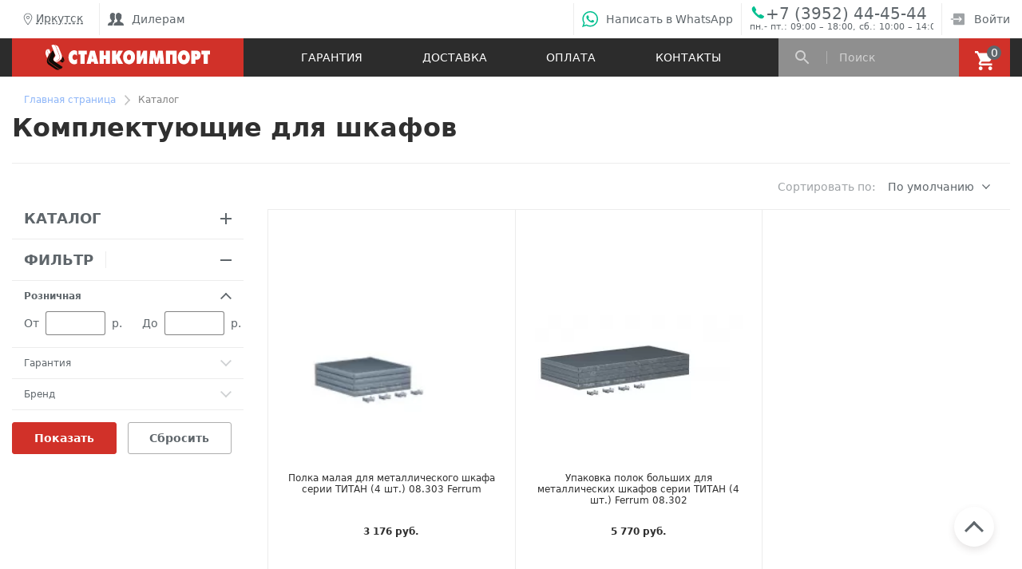

--- FILE ---
content_type: text/html; charset=UTF-8
request_url: https://irkutsk.si-tools.ru/catalog/komplektuyushchie_dlya_shkafov/
body_size: 41074
content:
<!DOCTYPE html>
<html lang="ru">
<head>    <meta name="viewport" content="width=device-width, initial-scale=1.0">
<meta http-equiv="X-UA-Compatible" content="ie=edge">
<title>Комплектующие для шкафов в автосервисе - купить в Иркутске | интернет-магазин &quot;Станкоимпорт&quot;</title>
<meta http-equiv="Content-Type" content="text/html; charset=UTF-8" />
<meta name="robots" content="index, follow" />
<meta name="description" content="Комплектующие для автосервисных шкафов в Иркутске. Цены, характеристики, описание и отзывы. Официальная гарантия, быстрая доставка." />
<script type="text/javascript" data-skip-moving="true">(function(w, d, n) {var cl = "bx-core";var ht = d.documentElement;var htc = ht ? ht.className : undefined;if (htc === undefined || htc.indexOf(cl) !== -1){return;}var ua = n.userAgent;if (/(iPad;)|(iPhone;)/i.test(ua)){cl += " bx-ios";}else if (/Android/i.test(ua)){cl += " bx-android";}cl += (/(ipad|iphone|android|mobile|touch)/i.test(ua) ? " bx-touch" : " bx-no-touch");cl += w.devicePixelRatio && w.devicePixelRatio >= 2? " bx-retina": " bx-no-retina";var ieVersion = -1;if (/AppleWebKit/.test(ua)){cl += " bx-chrome";}else if ((ieVersion = getIeVersion()) > 0){cl += " bx-ie bx-ie" + ieVersion;if (ieVersion > 7 && ieVersion < 10 && !isDoctype()){cl += " bx-quirks";}}else if (/Opera/.test(ua)){cl += " bx-opera";}else if (/Gecko/.test(ua)){cl += " bx-firefox";}if (/Macintosh/i.test(ua)){cl += " bx-mac";}ht.className = htc ? htc + " " + cl : cl;function isDoctype(){if (d.compatMode){return d.compatMode == "CSS1Compat";}return d.documentElement && d.documentElement.clientHeight;}function getIeVersion(){if (/Opera/i.test(ua) || /Webkit/i.test(ua) || /Firefox/i.test(ua) || /Chrome/i.test(ua)){return -1;}var rv = -1;if (!!(w.MSStream) && !(w.ActiveXObject) && ("ActiveXObject" in w)){rv = 11;}else if (!!d.documentMode && d.documentMode >= 10){rv = 10;}else if (!!d.documentMode && d.documentMode >= 9){rv = 9;}else if (d.attachEvent && !/Opera/.test(ua)){rv = 8;}if (rv == -1 || rv == 8){var re;if (n.appName == "Microsoft Internet Explorer"){re = new RegExp("MSIE ([0-9]+[\.0-9]*)");if (re.exec(ua) != null){rv = parseFloat(RegExp.$1);}}else if (n.appName == "Netscape"){rv = 11;re = new RegExp("Trident/.*rv:([0-9]+[\.0-9]*)");if (re.exec(ua) != null){rv = parseFloat(RegExp.$1);}}}return rv;}})(window, document, navigator);</script>

<link href="/bitrix/js/main/popup/dist/main.popup.bundle.min.css?166288836324774" type="text/css"  rel="stylesheet" />
<link href="/bitrix/cache/css/s1/si-tools_2019_1/page_367a655e3385d361f6dcbcec0b00cb23/page_367a655e3385d361f6dcbcec0b00cb23_v1.css?176829456815617" type="text/css"  rel="stylesheet" />
<link href="/bitrix/cache/css/s1/si-tools_2019_1/template_f73febe9169cfccf1d2e1c0a62314f06/template_f73febe9169cfccf1d2e1c0a62314f06_v1.css?1768294427164423" type="text/css"  data-template-style="true" rel="stylesheet" />






<!-- dev2fun module opengraph -->
<meta property="og:title" content="Комплектующие для шкафов в автосервисе - купить в Иркутске | интернет-магазин &amp;quot;Станкоимпорт&amp;quot;"/>
<meta property="og:description" content="Комплектующие для автосервисных шкафов в Иркутске. Цены, характеристики, описан..."/>
<meta property="og:url" content="https://irkutsk.si-tools.ru/catalog/komplektuyushchie_dlya_shkafov/"/>
<meta property="og:type" content="website"/>
<meta property="og:site_name" content="Станкоимпорт"/>
<meta property="og:image" content="https://irkutsk.si-tools.ru/upload/iblock/a93/a93998787bdaee69962b245f95d271be.png"/>
<meta property="og:image:type" content="image/png"/>
<meta property="og:image:width" content="176"/>
<meta property="og:image:height" content="176"/>
<!-- /dev2fun module opengraph -->

<script data-skip-moving="true">
yandexMetrikaId = 16926634;
</script>
</head>
<body itemscope itemtype="http://schema.org/WebPage">
<!-- Facebook Pixel Code -->
<noscript><img height="1" width="1" src="https://www.facebook.com/tr?id=363156487403916&ev=PageView&noscript=1" alt="facebook pixel"/></noscript>
<!-- End Facebook Pixel Code -->
<a href="#topOfPage" class="order__arrow-up opened"></a>
<a style="display: none;" href="/favourites/" class="order__select opened translate70">
    <p class="order__select-score">0</p>
    <div style="overflow:hidden;">
        <p class="order__select-title">Избранное</p>
    </div>
</a>
<a style="display: none;" href="/compare/" class="order__comprasion opened translate140">
    <p class="order__comprasion-score">0</p>
    <div style="overflow:hidden;">
        <p class="order__comprasion-title">Сравнение</p>
    </div>
</a>
<!-- REGIONS POPUP -->
<div class="select-city__modal">

</div>
<!--/ REGIONS POPUP -->

<div class="modal__overlay"></div>

  <div class="si-page si-page__wrapper" id="topOfPage">
        <header class="header">
            <div class="container">
                <div class="row">
                    <div class="col-12">
                        <div class="header__wrapper" style="height:60px;">
                            <div class="header__contacts">
<div class="header__city header__item">
<div class="si-city-container">
<a id="si_choose_region" href="#" class="header__city-block select-city__block__text-city__js" onclick="function f(e) {      e.preventDefault();   }">
<img class="select-city__block__text-city_image" src="/bitrix/templates/si-tools_2019_1/components/sotbit/regions.choose/combine/img/geo.svg" alt='g'>Иркутск</a>
</div>
<div class="select-city__dropdown-wrap"  style="display:none;">
    <div class="select-city__dropdown">
        <div class="select-city__dropdown__choose-wrap">
                <span class="select-city__dropdown__choose">?</span>
                <span class="select-city__dropdown__choose__yes select-city__dropdown__choose" data-id="2437" data-region-id="203" data-code="https://irkutsk.si-tools.ru">
                    Да                </span>
                <span class="select-city__dropdown__choose__no select-city__dropdown__choose">
                    Другой город                </span>
        </div>

    </div>
</div>

</div>                                <div class="header__item-separator"></div>
                                <div class="header__item header__item-wrapper">
                                <nav class="header__nav">
<ul class="header__nav-list">
                         <li class="header__item header__item-nav">
                 <a class="header__item-wrapper" href="https://opt.si-tools.ru/">
                 <div class="header__item-icon header__item-icon--user-group"></div>Дилерам</a>
             </li>
            </ul>
                                </nav>
                                </div>
                            </div>
                            <div class="header__contacts">
                                <div class="header__item-separator"></div>
                                <a class="whatsapp-button header__item header__item-wrapper si--hover-effect" href="https://api.whatsapp.com/send/?phone=79032835795&text&type=phone_number&app_absent=0">
                                    <div class="header__item-icon header__item-icon--whatsapp"></div><span class="siLargeLinkText">Написать в WhatsApp</span><span class="siSmallLinkText">WhatsApp</span></a>
                                <div class="header__item-separator"></div>
                                <div class="header__item  si-header-phone">
                                <a class="header__item-icon header__item-icon--phone online header__item header__item-wrapper header__item--phone si--hover-effect roistat-203" href="tel:+73952444544">
                                    +7 (3952) 44-45-44                                </a>
                                <div class="si-header-work-time" title="пн.- пт.: 09:00 – 18:00,  сб.: 10:00 – 14:00">пн.- пт.: 09:00 – 18:00,  сб.: 10:00 – 14:00</div>
                                </div>
                                <div class="header__item-separator"></div>
                                <a class="header__item header__item-wrapper header__item--nav si--hover-effect" href="/login/">
                                    <div class="header__item-icon header__item-icon--sign-in"></div>Войти</a>

                                                        </div>
                        </div>
                    </div>
                </div>
            </div>
        </header>
    <div class="menu__container">

  <div class="menu__search-bg"></div>

  <div class="menu menu__wrapper">
    <div class="container">
      <div class="row menu__content">

        <div class="col-xl-3 col-md-3">
          <a href="/" class="menu__logo"></a>
        </div>

        <nav class="col-xl-6 col-md-6 menu__nav">
<ul class="menu__nav-list">
                        <li class="menu__nav-list-item"><a href="/uslugi-servisa/warranty.php" class="menu__nav-list-item-link">Гарантия</a></li>
                                    <li class="menu__nav-list-item"><a href="/information/dostavka.php" class="menu__nav-list-item-link">Доставка</a></li>
                                    <li class="menu__nav-list-item"><a href="/information/oplata.php" class="menu__nav-list-item-link">Оплата</a></li>
                                    <li class="menu__nav-list-item"><a href="/contacts/" class="menu__nav-list-item-link">Контакты</a></li>
            </ul>
        </nav>

        <div class="col-xl-3 col-md-3 menu__sb">

          <div class="menu__search-wrapper">

    <div class="menu__search-result">
    </div>
    <div class="menu__search-icon"></div>
	<div id="title-search" class="si-search-title-container">
            <form action="/search/">
                <input id="title-search-input" type="text" name="q" value="" autocomplete="off" class="menu__search-input" placeholder="Поиск">
            </form>
	</div>
    <div class="menu__search-close">
      <div class="si__close-button"></div>
    </div>
          </div>

          <div class="menu__basket">
<div id="bx_basketFKauiI" class="bx-basket bx-opener"><!--'start_frame_cache_bx_basketFKauiI'--><div class="bx-hdr-profile">
	<div class="bx-basket-block">
                <a class="si-basket-link" href="/personal/cart/">
            <div class="menu__basket-icon">
              <div class="menu__basket-counter">0</div>
            </div>
            </a>
                        	</div>
</div><!--'end_frame_cache_bx_basketFKauiI'--></div>
          </div>

        </div>

      </div>
    </div>
  </div>

  <div class="mob-menu mob-menu__wrapper menu">

    <div class="mob-menu__icon mob-menu__icon--menu mob-menu__icon--border-right">
      <div class="mob-menu__menu-btn">
        <div class="mob-menu__menu-btn-line mob-menu__menu-btn-line--1"></div>
        <div class="mob-menu__menu-btn-line mob-menu__menu-btn-line--2"></div>
        <div class="mob-menu__menu-btn-line mob-menu__menu-btn-line--3"></div>
      </div>
    </div>
    <style>
    .mobile-search-input-wrapper.hidden{display:none; opacity:0; transition-property: opacity;  transition-duration: 1s;}
    .mobile-search-input-wrapper{position: absolute; top:5px; right:15px;left:120px;z-index:5;display:block; opacity:1;transition-property: opacity;  transition-duration: 1s;}
    .mobile-search-input-form{display:flex;}
    .mobile-search-input-form .submit-search-form{margin-left:10px;padding: 0 10px;}
    .mobile-search-input-form .mobile-search-input{overflow: hidden;width: 100%;height:34px;padding:5px}
    .mob-menu__icon--search.close{background: url(/img/mob-menu-close.svg) center no-repeat !important}
    @media (max-width:335px)
    {
     .mobile-search-input-wrapper{left:120px;}
    }
    </style>
    <a href="#" class="mob-menu__icon mob-menu__icon--search"></a>
    <div class="mobile-search-input-wrapper hidden">
    <form class="mobile-search-input-form" action="/search/">
        <input name="q" class="mobile-search-input" placeholder="Поиск...">
        <input class="submit-search-form" type="submit" value="Найти">
    </form>
    </div>
    <a href="/" class="mob-menu__logo"></a>

    <a class="mob-menu__icon mob-menu__icon--callback " href="tel:+73952444544">+7 (3952) 44-45-44</a>
    <div class="mob-menu__icon mob-menu__icon--basket mob-menu__icon--border-left">
        <a class="si-basket-link-mobile" href="/personal/cart/"><div class="menu__basket-counter"></div></a>
    </div>
    <div class="mob-menu__content-wrapper">
      <div class="mob-menu__content">
                <div class="header__city header__item">
                    <p class="header__city-title">Ваш город:</p>
                    <div class="header__city-block">
                        <p class="header__city-name">Саянск</p>
                        <ul class="header__city-list">
                                                    <li><span class="select-city__dropdown__choose__yes_mobile" data-id="216"  data-region-id="1" data-code="https://si-tools.ru">Москва</span></li>
                                                    <li><span class="select-city__dropdown__choose__yes_mobile" data-id="2941"  data-region-id="186" data-code="https://blg.si-tools.ru">Благовещенск</span></li>
                                                    <li><span class="select-city__dropdown__choose__yes_mobile" data-id="996"  data-region-id="3" data-code="https://vologda.si-tools.ru">Вологда</span></li>
                                                    <li><span class="select-city__dropdown__choose__yes_mobile" data-id="1394"  data-region-id="191" data-code="https://dagestan.si-tools.ru">Дагестан</span></li>
                                                    <li><span class="select-city__dropdown__choose__yes_mobile" data-id="2243"  data-region-id="200" data-code="https://ekb.si-tools.ru">Екатеринбург</span></li>
                                                    <li><span class="select-city__dropdown__choose__yes_mobile" data-id="2440"  data-region-id="203" data-code="https://irkutsk.si-tools.ru">Иркутск</span></li>
                                                    <li><span class="select-city__dropdown__choose__yes_mobile" data-id="2441"  data-region-id="204" data-code="https://bratsk.si-tools.ru">Братск</span></li>
                                                    <li><span class="select-city__dropdown__choose__yes_mobile" data-id="1594"  data-region-id="188" data-code="https://kzn.si-tools.ru">Казань</span></li>
                                                    <li><span class="select-city__dropdown__choose__yes_mobile" data-id="398"  data-region-id="183" data-code="https://kaluga.si-tools.ru">Калуга</span></li>
                                                    <li><span class="select-city__dropdown__choose__yes_mobile" data-id="1168"  data-region-id="202" data-code="https://krasnodar.si-tools.ru">Краснодар</span></li>
                                                    <li><span class="select-city__dropdown__choose__yes_mobile" data-id="2493"  data-region-id="196" data-code="https://krsk.si-tools.ru">Красноярск</span></li>
                                                    <li><span class="select-city__dropdown__choose__yes_mobile" data-id="3128"  data-region-id="192" data-code="https://krym.si-tools.ru">Крым</span></li>
                                                    <li><span class="select-city__dropdown__choose__yes_mobile" data-id="521"  data-region-id="198" data-code="https://lipetsk.si-tools.ru">Липецк</span></li>
                                                    <li><span class="select-city__dropdown__choose__yes_mobile" data-id="2361"  data-region-id="210" data-code="https://surgut.si-tools.ru">Сургут</span></li>
                                                    <li><span class="select-city__dropdown__choose__yes_mobile" data-id="945"  data-region-id="209" data-code="https://syktyvkar.si-tools.ru">Сыктывкар</span></li>
                                                    <li><span class="select-city__dropdown__choose__yes_mobile" data-id="301"  data-region-id="208" data-code="https://arhangelsk.si-tools.ru">Архангельск</span></li>
                                                    <li><span class="select-city__dropdown__choose__yes_mobile" data-id="2385"  data-region-id="193" data-code="https://magnitogorsk.si-tools.ru">Магнитогорск</span></li>
                                                    <li><span class="select-city__dropdown__choose__yes_mobile" data-id="1734"  data-region-id="195" data-code="https://nn.si-tools.ru">Нижний Новгород</span></li>
                                                    <li><span class="select-city__dropdown__choose__yes_mobile" data-id="2610"  data-region-id="185" data-code="https://novokuznetsk.si-tools.ru">Новокузнецк</span></li>
                                                    <li><span class="select-city__dropdown__choose__yes_mobile" data-id="2497"  data-region-id="187" data-code="https://norilsk.si-tools.ru">Норильск</span></li>
                                                    <li><span class="select-city__dropdown__choose__yes_mobile" data-id="1964"  data-region-id="199" data-code="https://penza.si-tools.ru">Пенза</span></li>
                                                    <li><span class="select-city__dropdown__choose__yes_mobile" data-id="1905"  data-region-id="184" data-code="https://perm.si-tools.ru">Пермь</span></li>
                                                    <li><span class="select-city__dropdown__choose__yes_mobile" data-id="1284"  data-region-id="207" data-code="https://rostov-na-donu.si-tools.ru">Ростову-на-Дону</span></li>
                                                    <li><span class="select-city__dropdown__choose__yes_mobile" data-id="269"  data-region-id="206" data-code="https://spb.si-tools.ru">Санкт-Петербург</span></li>
                                                    <li><span class="select-city__dropdown__choose__yes_mobile" data-id="686"  data-region-id="205" data-code="https://tver.si-tools.ru">Тверь</span></li>
                                                    <li><span class="select-city__dropdown__choose__yes_mobile" data-id="745"  data-region-id="201" data-code="https://tula.si-tools.ru">Тула</span></li>
                                                    <li><span class="select-city__dropdown__choose__yes_mobile" data-id="2130"  data-region-id="189" data-code="https://ul.si-tools.ru">Ульяновск</span></li>
                                                    <li><span class="select-city__dropdown__choose__yes_mobile" data-id="2051"  data-region-id="197" data-code="https://ufa.si-tools.ru">Уфа</span></li>
                                                    <li><span class="select-city__dropdown__choose__yes_mobile" data-id="2379"  data-region-id="194" data-code="https://chelyabinsk.si-tools.ru">Челябинск</span></li>
                                                    <li><span class="select-city__dropdown__choose__no select-city__dropdown__choose modile">Другой город</span></li>
                        </ul>
                    </div>
                </div>
        <div class="mob-menu__content-block">
          <nav class="mob-menu__nav mob-menu__nav--main">
      <ul class="mob-menu__nav-list small-phone-only">
          <li class="mob-menu__nav-list-item"><a href="/search/" class="mob-menu__nav-list-item-link">Поиск</a></li>
          <li class="mob-menu__nav-list-item"><a href="/personal/cart/" class="mob-menu__nav-list-item-link">Корзина</a></li>
      </ul>
        <ul class="mob-menu__nav-list mobile-catalog-tree">
              <li class="mob-menu__nav-list-item mob-menu__nav-list-item--expand-root">
                <p class="mob-menu__nav-list-item-link">Каталог</p>
                <div class="mob-menu__nav-expand-icon"></div>
                <div class="mob-menu__nav-expand-wrapper">
                  <ul class="mob-menu__nav-list mob-menu__nav-list--expand-list">
                    <li class="mob-menu__nav-list-item"><a href="/catalog/ruchnoi_instrument/" class="mob-menu__nav-list-item-link">Ручной инструмент</a></li>
                    <li class="mob-menu__nav-list-item"><a href="/catalog/nabory_instrumentov/" class="mob-menu__nav-list-item-link">Наборы инструментов</a></li>
                    <li class="mob-menu__nav-list-item"><a href="/catalog/instrument_v_lozhementakh/" class="mob-menu__nav-list-item-link">Инструмент в ложементах</a></li>
                    <li class="mob-menu__nav-list-item"><a href="/catalog/metallicheskaya_mebel/" class="mob-menu__nav-list-item-link">Металлическая мебель</a></li>
                    <li class="mob-menu__nav-list-item"><a href="/catalog/pnevmaticheskiy_instrument/" class="mob-menu__nav-list-item-link">Пневматический инструмент</a></li>
                    <li class="mob-menu__nav-list-item"><a href="/catalog/spetsialnyy_instrument/" class="mob-menu__nav-list-item-link">Специальный инструмент</a></li>
                    <li class="mob-menu__nav-list-item"><a href="/catalog/automobilnye_podemniki/" class="mob-menu__nav-list-item-link">Автомобильные подъемники</a></li>
                    <li class="mob-menu__nav-list-item"><a href="/catalog/kompressornoe_oborudovanie/" class="mob-menu__nav-list-item-link">Компрессорное оборудование</a></li>
                    <li class="mob-menu__nav-list-item"><a href="/catalog/kuzovnoi_remont/" class="mob-menu__nav-list-item-link">Оборудование для кузовного ремонта</a></li>
                    <li class="mob-menu__nav-list-item"><a href="/catalog/oborudovanie_dlya_shinomontazha/" class="mob-menu__nav-list-item-link">Оборудование для шиномонтажа</a></li>
                    <li class="mob-menu__nav-list-item"><a href="/catalog/garazhno_vspomogatelnoe_oborudovanie/" class="mob-menu__nav-list-item-link">Гаражно-вспомогательное оборудование</a></li>
                    <li class="mob-menu__nav-list-item"><a href="/catalog/pressy/" class="mob-menu__nav-list-item-link">Гидравлические прессы</a></li>
                    <li class="mob-menu__nav-list-item"><a href="/catalog/smazochno_zapravochnoe_oborudovanie/" class="mob-menu__nav-list-item-link">Смазочно-заправочное оборудование</a></li>
                    <li class="mob-menu__nav-list-item"><a href="/catalog/skhod_razval/" class="mob-menu__nav-list-item-link">Стенды сход-развала</a></li>
                    <li class="mob-menu__nav-list-item"><a href="/catalog/suvenirnaya_produkciya/" class="mob-menu__nav-list-item-link">Сувенирная продукция</a></li>
                    <li class="mob-menu__nav-list-item"><a href="/catalog/zapashye_chasti/" class="mob-menu__nav-list-item-link">Запасные части</a></li>
                  </ul>
                </div>
              </li>
        </ul>

    <ul class="mob-menu__nav-list">
            <li class="mob-menu__nav-list-item"><a href="/uslugi-servisa/warranty.php" class="mob-menu__nav-list-item-link">Гарантия</a></li>
                <li class="mob-menu__nav-list-item"><a href="/information/dostavka.php" class="mob-menu__nav-list-item-link">Доставка</a></li>
                <li class="mob-menu__nav-list-item"><a href="/information/oplata.php" class="mob-menu__nav-list-item-link">Оплата</a></li>
                <li class="mob-menu__nav-list-item"><a href="/contacts/" class="mob-menu__nav-list-item-link">Контакты</a></li>
        </ul>
          </nav>
        </div>

        <div class="mob-menu__content-block">
          <nav class="mob-menu__nav">
            <ul class="mob-menu__nav-list">
                          <li class="mob-menu__nav-list-item">
                <a href="/uslugi-servisa/warranty.php" class="mob-menu__nav-list-item-link">Гарантии</a>
              </li>
                                      <li class="mob-menu__nav-list-item">
                <a href="/information/dostavka.php" class="mob-menu__nav-list-item-link">Доставка</a>
              </li>
                                      <li class="mob-menu__nav-list-item">
                <a href="/information/oplata.php" class="mob-menu__nav-list-item-link">Оплата</a>
              </li>
                        </ul>
          </nav>
        </div>

        <!-- Блок для неавторизованного пользователя -->
        <div class="mob-menu__content-block mob-menu__content-block--small">
          <a href="/login/" class="mob-menu__login">
            <svg class="mob-menu__login-icon" width="8" height="14" viewBox="0 0 8 14" xmlns="http://www.w3.org/2000/svg">
              <rect width="1.77045" height="9.73729" transform="matrix(0.695148 -0.718867 0.695148 0.718867 0 1.27271)" />
              <rect width="1.77045" height="9.73631" transform="matrix(-0.695148 -0.718867 0.695148 -0.718867 1.23047 14)" />
            </svg>
            <span class="mob-menu__login-text">Войти в личный кабинет</span>
          </a>
        </div>

        <!-- Блоки для авторизованного пользователя -->
        <!--
            <div class="mob-menu__content-block mob-menu__content-block--small">
              <div class="mob-menu__info">
                <a href="#" class="mob-menu__info-greeting">Здравствуйте, Егор</a>
                <a href="#" class="mob-menu__info-logout">Выйти</a>
              </div>
            </div>

            <div class="mob-menu__content-block">
              <nav class="mob-menu__nav">
                <ul class="mob-menu__nav-list">

                  <li class="mob-menu__nav-list-item">
                    <a href="#" class="mob-menu__nav-list-item-link">Мои заказы</a>
                  </li>

                  <li class="mob-menu__nav-list-item">
                    <a href="#" class="mob-menu__nav-list-item-link">Персональные данные</a>
                  </li>

                  <li class="mob-menu__nav-list-item">
                    <a href="#" class="mob-menu__nav-list-item-link">Профили плательщика</a>
                  </li>

                </ul>
              </nav>
            </div>
            -->

                <div class="mob-menu__content-block">
                    <div  data-click-source="callback" class="mob-menu__callback-button callback_popup">
                        <span class="mob-menu__callback-button-text">Обратный звонок</span>
                    </div>
                    <a href="https://api.whatsapp.com/send/?phone=79032835795&text&type=phone_number&app_absent=0" class="mob-menu__callback-button whatsapp-button">
                        <img width="20" height="20" src="/img/whatsapp-mob.svg" alt="Whatsapp">
                        <span class="mob-menu__callback-button-text">Написать в WhatsApp</span>
                    </a>
                </div>
      </div>
    </div>
    <div class="mob-menu__contacts">
        <div class="mob-menu__contacts-phone-block">
            <div class="mob-menu__contacts-phone-item">
                <img width="18" height="18" src="/img/mob-phone.svg" alt="Phone" class="mob-menu__contacts-phone-img">
                <a href="tel:+73952444544" class="mob-menu__contacts-phone-title ">+7 (3952) 44-45-44</a>
            </div>
            <div class="mob-menu__contacts-phone-item">
                <img width="20" height="16" src="/img/mob-email.svg" alt="E-mail" class="mob-menu__contacts-phone-img">
                                                    <p class="mob-menu__contacts-phone-title">tcda@narod.ru</p>
                                    </div>
        </div>

        <div class="mob-menu__content-block mob-menu__contacts-padnone">
            <div data-click-source="callback" class="mob-menu__callback-button callback_popup">
                <span class="mob-menu__callback-button-text">Обратный звонок</span>
            </div>
            <a href="https://api.whatsapp.com/send/?phone=79032835795&text&type=phone_number&app_absent=0" class="mob-menu__callback-button whatsapp-button">
                <img width="20" height="20" src="/img/whatsapp-mob.svg" alt="Whatsapp">
                <span class="mob-menu__callback-button-text">Написать в WhatsApp</span>
            </a>
        </div>
        <div class="mob-menu__socials">
            <div class="mob-menu__socials-title">Мы в соцсетях</div>
            <div class="mob-menu__socials-links">
                        <a href="https://www.youtube.com/user/stankoimportauto" title="Youtube" class="mob-menu__socials-links-item mob-menu__socials-links-youtube" target="_blank" rel="noopener noreferrer"></a>
                            <a href="https://www.facebook.com/STANKOIMPORTMOSCOW" title="Facebook" class="mob-menu__socials-links-item mob-menu__socials-links-facebook" target="_blank" rel="noopener noreferrer"></a>
                </div>
        </div>
    </div>
  </div>
</div>    <div class="container">
<div class="row"><div class="col-12"><div class="si-page__nh" itemprop="http://schema.org/breadcrumb" itemscope itemtype="http://schema.org/BreadcrumbList">
			<div class="si-page__nh-item" id="bx_breadcrumb_0" itemprop="itemListElement" itemscope itemtype="http://schema.org/ListItem">
				<a class="si-page__nh-item-text" href="/" title="Главная страница" itemprop="item">
					<span itemprop="name">Главная страница</span>
				</a>
				<meta itemprop="position" content="1" />
			</div>
			<div class="si-page__nh-item">
				<span class="si-page__nh-item-text">Каталог</span>
			</div></div></div></div><!--noindex-->
<div id="aboc-catalog-buyoneclick-wrapper" style="display: none">
    <div class="ax-buyoneclick-inner">
        <div class="ax-buyoneclick-form-title">Заказ в 1 клик</div>
        <form name="aboc-form" class="ax-buyoneclick-form js-ax-buyoneclick-form" method="post">
            <input type="hidden" name="sessid" id="sessid" value="2b0ce4c0f4357d667d1a9ef915959de0" />            <div class="ax-buyoneclick-form-msg-error js-ax-buyoneclick-form-msg-error"></div>
            <div class="ax-buyoneclick-form-msg-success js-ax-buyoneclick-form-msg-success"></div>
            <div class="form-field-wrap">
                <p><label class="ax-buyoneclick-label-name" for="aboc-name">
                        Ваше имя: <span class="mark_required_field">*</span></label><input
                                class="ax-buyoneclick-input-s"
                                type="text"
                                name="NAME"
                                id="aboc-name"
                                data-field-name="Ваше имя" data-required="1"                            >
                    </p><p><label class="ax-buyoneclick-label-name" for="aboc-phone">
                        Телефон: <span class="mark_required_field">*</span></label><input
                                class="ax-buyoneclick-input-s"
                                type="tel"
                                autocomplete="tel"
                                name="PHONE"
                                id="aboc-phone"
                                data-field-name="Телефон" data-required="1"                            >
                    </p><p><label class="ax-buyoneclick-label-name" for="aboc-email">
                        Электронная почта:</label><input
                                class="ax-buyoneclick-input-s"
                                type="email"
                                autocapitalize="off"
                                autocomplete="email"
                                name="EMAIL"
                                id="aboc-email"
                                data-field-name="Электронная почта"
                                data-field-type="email"                            >
                    </p><p><label class="ax-buyoneclick-label-name" for="aboc-pay_system_id">
                        Тип оплаты:</label><input
                                class="ax-buyoneclick-input-s"
                                type="text"
                                name="PAY_SYSTEM_ID"
                                id="aboc-pay_system_id"
                                data-field-name="Тип оплаты"                            >
                    </p><p><label class="ax-buyoneclick-label-name" for="aboc-sid">
                        SID:</label><input
                                class="ax-buyoneclick-input-s"
                                type="text"
                                name="SID"
                                id="aboc-sid"
                                data-field-name="SID"                            >
                    </p><p><label class="ax-buyoneclick-label-name" for="aboc-fio">
                        ФИО:</label><input
                                class="ax-buyoneclick-input-s"
                                type="text"
                                name="FIO"
                                id="aboc-fio"
                                data-field-name="ФИО"                            >
                    </p><p><label class="ax-buyoneclick-label-name" for="aboc-region_1s">
                        Регион продаж:</label><input
                                class="ax-buyoneclick-input-s"
                                type="text"
                                name="REGION_1S"
                                id="aboc-region_1s"
                                data-field-name="Регион продаж"                            >
                    </p>                                    <div class="ax-licence-block">
                        <input name="USER_AGREE" type="hidden" value="N" />
                        <input class="ax-licence-block-input js-ax-buyoneclick-form-user-agree-checkbox" id="aboc-user-agree" name="USER_AGREE" type="checkbox" value="Y" />
                        <label class="ax-buyoneclick-label-name" for="aboc-user-agree">Даю согласие на обработку моих персональных данных</label>
                    </div>
                    <p class="ax-buyoneclick-text">Ставя отметку, я соглашаюсь на обработку персональных данных в соответствии с законом № 152-ФЗ «О персональных данных» от 27.07.2006 и принимаю условия <a href="//si-tools.ru/policy/" title="" target="_blank">Пользовательского соглашения</a></p>
                
                
                <div id="ax-buyoneclick-captcha-CXnLu4"><!--'start_frame_cache_ax-buyoneclick-captcha-CXnLu4'--><!--'end_frame_cache_ax-buyoneclick-captcha-CXnLu4'-->                                <div class="g-recaptcha" data-sitekey="6Lfaa-oUAAAAAFnR7Lwe76k8pUbctWLCTPpN_R_r"></div>
                                </div>

                <button
                        type="button"
                        name="aboc-submit"
                        class="ax-buyoneclick-form-submit js-ax-buyoneclick-form-submit ax-disabled">
                    <span>Купить в 1 клик</span>
                </button>
            </div>
        </form>
    </div>
</div>
<!--/noindex-->

        <div class="row">
                <div class="col-12">
                    <h1 class="si-category__title vertical">Комплектующие для шкафов </h1>
                </div>
        </div>
<div class="row" style="transform: none;">
    <div class="col-md-0 col-xl-12">
        <div class="si-category__content-separator"></div>
    </div>

    <div class="col-xl-3 sidebar">
        <div class="si-sidebar si-sidebar__wrapper">

<div class="si-sidebar__root-item catalog-of-goods" data-hidden="">
    <div id="si-catalog-menu" class="si-sidebar__root-item-head si--hover-effect" data-subsections="0" data-hidden-click=""> 
        <span class="si-sidebar__root-item-head-title">Каталог</span>
        <div class="si-sidebar__root-item-head-icon"></div>
    </div>
    <div class="si-sidebar__root-item-content" data-hidden-content="">
        <div class="si-sidebar__root-item-content-wrapper">
                                <div class="si-sidebar__item" data-hidden="">
                        <div class="si-sidebar__item-head si--hover-effect" data-hidden-click=""><div class="si-sidebar__item-head-title-container"><img class="section_icon" src="/upload/iblock/ca1/ca17a86e6d233aa85aa6c729e48003d9.png" alt="i">																																																	<span class="si-sidebar__item-head-title">Ручной инструмент</span></div>
                            <div class="si-sidebar__item-head-icon"></div>
                        </div>
                        <div class="si-sidebar__item-content" data-hidden-content="" style="height: 0px;">
                            <div class="si-sidebar__item-content-wrapper">
                                <ul class="si-sidebar__list">
                                   <li class="si-sidebar__list-item si--hover-effect"><a href="/catalog/ruchnoi_instrument/" class="si-sidebar__view-all"><span class="si-sidebar__view-all-text">Смотреть все</span><div class="si-sidebar__view-all-icon"></div></a></li>
                                                            <li class="si-sidebar__list-item si--hover-effect"><a href="/catalog/klyuchi/" class="si-sidebar__list-item-link">Ключи</a></li>
                                                                        <li class="si-sidebar__list-item si--hover-effect"><a href="/catalog/tortsevie_golovki/" class="si-sidebar__list-item-link">Торцевые головки</a></li>
                                                                        <li class="si-sidebar__list-item si--hover-effect"><a href="/catalog/rezhushchiy_instrument/" class="si-sidebar__list-item-link">Режущий инструмент</a></li>
                                                                        <li class="si-sidebar__list-item si--hover-effect"><a href="/catalog/napilniki/" class="si-sidebar__list-item-link">Напильники</a></li>
                                                                        <li class="si-sidebar__list-item si--hover-effect"><a href="/catalog/udarnij_instrument/" class="si-sidebar__list-item-link">Ударно-рычажный инструмент</a></li>
                                                                        <li class="si-sidebar__list-item si--hover-effect"><a href="/catalog/otvertki/" class="si-sidebar__list-item-link">Отвертки</a></li>
                                                                        <li class="si-sidebar__list-item si--hover-effect"><a href="/catalog/treshchotki/" class="si-sidebar__list-item-link">Трещотки</a></li>
                                                                        <li class="si-sidebar__list-item si--hover-effect"><a href="/catalog/sharnirno_gubtsevyy_instrument/" class="si-sidebar__list-item-link">Шарнирно-губцевый инструмент</a></li>
                                                                        <li class="si-sidebar__list-item si--hover-effect"><a href="/catalog/zaklepochniki/" class="si-sidebar__list-item-link">Заклепочники</a></li>
                                                                        <li class="si-sidebar__list-item si--hover-effect"><a href="/catalog/perekhodniki_i_nasadki/" class="si-sidebar__list-item-link">Переходники и насадки</a></li>
                                                                        <li class="si-sidebar__list-item si--hover-effect"><a href="/catalog/adapteri_dlya_torcevih_golovok/" class="si-sidebar__list-item-link">Адаптеры для торцевых головок</a></li>
                                                                        <li class="si-sidebar__list-item si--hover-effect"><a href="/catalog/vorotki/" class="si-sidebar__list-item-link">Воротки</a></li>
                                                                        <li class="si-sidebar__list-item si--hover-effect"><a href="/catalog/nojovki-po-metallu/" class="si-sidebar__list-item-link">Ножовки по металлу</a></li>
                                                                        <li class="si-sidebar__list-item si--hover-effect"><a href="/catalog/gajkolomy_i_raskalyvateli_gaek/" class="si-sidebar__list-item-link">Гайколомы и раскалыватели гаек</a></li>
                                                                        <li class="si-sidebar__list-item si--hover-effect"><a href="/catalog/zahvati-melkih-detalei/" class="si-sidebar__list-item-link">Захваты для мелких деталей</a></li>
                                </ul></div></div></div>                                <div class="si-sidebar__item" data-hidden="">
                        <div class="si-sidebar__item-head si--hover-effect" data-hidden-click=""><div class="si-sidebar__item-head-title-container"><img class="section_icon" src="/upload/iblock/a30/a30fb3843b0ae4491982849452d49ee3.png" alt="i">																																																	<span class="si-sidebar__item-head-title">Наборы инструментов</span></div>
                            <div class="si-sidebar__item-head-icon"></div>
                        </div>
                        <div class="si-sidebar__item-content" data-hidden-content="" style="height: 0px;">
                            <div class="si-sidebar__item-content-wrapper">
                                <ul class="si-sidebar__list">
                                   <li class="si-sidebar__list-item si--hover-effect"><a href="/catalog/nabory_instrumentov/" class="si-sidebar__view-all"><span class="si-sidebar__view-all-text">Смотреть все</span><div class="si-sidebar__view-all-icon"></div></a></li>
                                                            <li class="si-sidebar__list-item si--hover-effect"><a href="/catalog/nabory_universalnye/" class="si-sidebar__list-item-link">Наборы универсальные</a></li>
                                                                        <li class="si-sidebar__list-item si--hover-effect"><a href="/catalog/nabory_tortsevykh_golovok_1/" class="si-sidebar__list-item-link">Наборы торцевых головок</a></li>
                                                                        <li class="si-sidebar__list-item si--hover-effect"><a href="/catalog/nabory_dlya_elektrika/" class="si-sidebar__list-item-link">Наборы для электрика</a></li>
                                                                        <li class="si-sidebar__list-item si--hover-effect"><a href="/catalog/nabory_slesarnogo_instrumenta/" class="si-sidebar__list-item-link">Наборы слесарного инструмента</a></li>
                                                                        <li class="si-sidebar__list-item si--hover-effect"><a href="/catalog/nabory_klyuchey_1/" class="si-sidebar__list-item-link">Наборы ключей</a></li>
                                                                        <li class="si-sidebar__list-item si--hover-effect"><a href="/catalog/nabory_otvertok_1/" class="si-sidebar__list-item-link">Наборы отверток</a></li>
                                                                        <li class="si-sidebar__list-item si--hover-effect"><a href="/catalog/nabory_bit_1/" class="si-sidebar__list-item-link">Наборы бит</a></li>
                                                                        <li class="si-sidebar__list-item si--hover-effect"><a href="/catalog/nabory_pnevmaticheskogo_instrumenta_1/" class="si-sidebar__list-item-link">Наборы пневматического инструмента</a></li>
                                                                        <li class="si-sidebar__list-item si--hover-effect"><a href="/catalog/nabory_sharnirno_gubtsevogo_instrumenta_1/" class="si-sidebar__list-item-link">Наборы шарнирно-губцевого инструмента</a></li>
                                </ul></div></div></div>                                                <div class="si-sidebar__item">
                            <div class="si-sidebar__item-head si--hover-effect">
                                                                                                <a href="/catalog/instrument_v_lozhementakh/" class="si-sidebar__item-head-title-container">
                                        <img class="section_icon" src="/upload/iblock/6c3/6c3fa4be2e999c637c6d6e0596bac0b3.png" alt="i">                                         <span class="si-sidebar__item-head-title">Инструмент в ложементах</span></a>
                                                                                       </div>
                        </div>
                                                        <div class="si-sidebar__item" data-hidden="">
                        <div class="si-sidebar__item-head si--hover-effect" data-hidden-click=""><div class="si-sidebar__item-head-title-container"><img class="section_icon" src="/upload/iblock/60b/60b756cad064988a698f1a8fd183bb51.png" alt="i">																																																	<span class="si-sidebar__item-head-title">Металлическая мебель</span></div>
                            <div class="si-sidebar__item-head-icon"></div>
                        </div>
                        <div class="si-sidebar__item-content" data-hidden-content="" style="height: 0px;">
                            <div class="si-sidebar__item-content-wrapper">
                                <ul class="si-sidebar__list">
                                   <li class="si-sidebar__list-item si--hover-effect"><a href="/catalog/metallicheskaya_mebel/" class="si-sidebar__view-all"><span class="si-sidebar__view-all-text">Смотреть все</span><div class="si-sidebar__view-all-icon"></div></a></li>
                                                            <li class="si-sidebar__list-item si--hover-effect"><a href="/catalog/telezhki_instrumentalnye/" class="si-sidebar__list-item-link">Тележки инструментальные</a></li>
                                                                        <li class="si-sidebar__list-item si--hover-effect"><a href="/catalog/komplektuyushchie_dlya_telezhek/" class="si-sidebar__list-item-link">Комплектующие для тележек</a></li>
                                                                        <li class="si-sidebar__list-item si--hover-effect"><a href="/catalog/verstaki/" class="si-sidebar__list-item-link">Верстаки</a></li>
                                                                        <li class="si-sidebar__list-item si--hover-effect"><a href="/catalog/komplektuyushchie_dlya_verstakov/" class="si-sidebar__list-item-link">Комплектующие для верстаков</a></li>
                                                                        <li class="si-sidebar__list-item si--hover-effect"><a href="/catalog/lezhaki_podkatnye/" class="si-sidebar__list-item-link">Лежаки подкатные</a></li>
                                                                        <li class="si-sidebar__list-item si--hover-effect"><a href="/catalog/shkafy/" class="si-sidebar__list-item-link">Шкафы</a></li>
                                                                        <li class="si-sidebar__list-item si--hover-effect"><a href="/catalog/komplektuyushchie_dlya_shkafov/" class="si-sidebar__list-item-link">Комплектующие для шкафов</a></li>
                                                                        <li class="si-sidebar__list-item si--hover-effect"><a href="/catalog/prochaya_mebel/" class="si-sidebar__list-item-link">Прочая мебель</a></li>
                                </ul></div></div></div>                                <div class="si-sidebar__item" data-hidden="">
                        <div class="si-sidebar__item-head si--hover-effect" data-hidden-click=""><div class="si-sidebar__item-head-title-container"><img class="section_icon" src="/upload/iblock/31c/31caf9e2962a1ed0d148f5a1cf37e176.png" alt="i">																																																	<span class="si-sidebar__item-head-title">Пневматический инструмент</span></div>
                            <div class="si-sidebar__item-head-icon"></div>
                        </div>
                        <div class="si-sidebar__item-content" data-hidden-content="" style="height: 0px;">
                            <div class="si-sidebar__item-content-wrapper">
                                <ul class="si-sidebar__list">
                                   <li class="si-sidebar__list-item si--hover-effect"><a href="/catalog/pnevmaticheskiy_instrument/" class="si-sidebar__view-all"><span class="si-sidebar__view-all-text">Смотреть все</span><div class="si-sidebar__view-all-icon"></div></a></li>
                                                            <li class="si-sidebar__list-item si--hover-effect"><a href="/catalog/pnevmaticheskie_dreli/" class="si-sidebar__list-item-link">Пневматические дрели</a></li>
                                                                        <li class="si-sidebar__list-item si--hover-effect"><a href="/catalog/nabory_pnevmaticheskogo_instrumenta/" class="si-sidebar__list-item-link">Наборы пневматического инструмента</a></li>
                                                                        <li class="si-sidebar__list-item si--hover-effect"><a href="/catalog/pnevmogaykoverty/" class="si-sidebar__list-item-link">Пневмогайковерты</a></li>
                                                                        <li class="si-sidebar__list-item si--hover-effect"><a href="/catalog/pnevmaticheskie_soedineniya/" class="si-sidebar__list-item-link">Пневматические соединения</a></li>
                                                                        <li class="si-sidebar__list-item si--hover-effect"><a href="/catalog/pnevmaticheskie_shpritsy/" class="si-sidebar__list-item-link">Пневматические шприцы</a></li>
                                                                        <li class="si-sidebar__list-item si--hover-effect"><a href="/catalog/produvochnye_pistolety/" class="si-sidebar__list-item-link">Продувочные пистолеты</a></li>
                                                                        <li class="si-sidebar__list-item si--hover-effect"><a href="/catalog/podkachki_dlya_shin/" class="si-sidebar__list-item-link">Подкачки для шин</a></li>
                                                                        <li class="si-sidebar__list-item si--hover-effect"><a href="/catalog/pnevmaticheskie_shlifmashinki/" class="si-sidebar__list-item-link">Пневматические шлифмашинки</a></li>
                                                                        <li class="si-sidebar__list-item si--hover-effect"><a href="/catalog/pnevmaticheskiy_rezhushchiy_instrument/" class="si-sidebar__list-item-link">Пневматический режущий инструмент</a></li>
                                </ul></div></div></div>                                <div class="si-sidebar__item" data-hidden="">
                        <div class="si-sidebar__item-head si--hover-effect" data-hidden-click=""><div class="si-sidebar__item-head-title-container"><img class="section_icon" src="/upload/iblock/bad/badde8ab975d11d39268403a17d1d25d.png" alt="i">																																																	<span class="si-sidebar__item-head-title">Специальный инструмент</span></div>
                            <div class="si-sidebar__item-head-icon"></div>
                        </div>
                        <div class="si-sidebar__item-content" data-hidden-content="" style="height: 0px;">
                            <div class="si-sidebar__item-content-wrapper">
                                <ul class="si-sidebar__list">
                                   <li class="si-sidebar__list-item si--hover-effect"><a href="/catalog/spetsialnyy_instrument/" class="si-sidebar__view-all"><span class="si-sidebar__view-all-text">Смотреть все</span><div class="si-sidebar__view-all-icon"></div></a></li>
                                                            <li class="si-sidebar__list-item si--hover-effect"><a href="/catalog/instrument_remonta_dvigatelya/" class="si-sidebar__list-item-link">Инструмент для ремонта двигателя</a></li>
                                                                        <li class="si-sidebar__list-item si--hover-effect"><a href="/catalog/sistema_okhlazhdeniya/" class="si-sidebar__list-item-link">Ремонт системы охлаждения</a></li>
                                                                        <li class="si-sidebar__list-item si--hover-effect"><a href="/catalog/remont_toplivnoi_sistemi/" class="si-sidebar__list-item-link">Инструмент для ремонта топливной системы</a></li>
                                                                        <li class="si-sidebar__list-item si--hover-effect"><a href="/catalog/remont_tormozsnoi_sistem/" class="si-sidebar__list-item-link">Ремонт тормозной системы</a></li>
                                                                        <li class="si-sidebar__list-item si--hover-effect"><a href="/catalog/transmissiya/" class="si-sidebar__list-item-link">Ремонт трансмиссии</a></li>
                                                                        <li class="si-sidebar__list-item si--hover-effect"><a href="/catalog/remont-hodovoi/" class="si-sidebar__list-item-link">Ремонт ходовой части и рулевого управления</a></li>
                                                                        <li class="si-sidebar__list-item si--hover-effect"><a href="/catalog/remont-elektriki/" class="si-sidebar__list-item-link">Инструмент для ремонта электрики</a></li>
                                                                        <li class="si-sidebar__list-item si--hover-effect"><a href="/catalog/siemniki/" class="si-sidebar__list-item-link">Съемники</a></li>
                                                                        <li class="si-sidebar__list-item si--hover-effect"><a href="/catalog/universalnyy/" class="si-sidebar__list-item-link">Универсальный</a></li>
                                </ul></div></div></div>                                <div class="si-sidebar__item" data-hidden="">
                        <div class="si-sidebar__item-head si--hover-effect" data-hidden-click=""><div class="si-sidebar__item-head-title-container"><img class="section_icon" src="/upload/iblock/474/47414503be995d9fbb9144f2df307dfa.png" alt="i">																																																	<span class="si-sidebar__item-head-title">Автомобильные подъемники</span></div>
                            <div class="si-sidebar__item-head-icon"></div>
                        </div>
                        <div class="si-sidebar__item-content" data-hidden-content="" style="height: 0px;">
                            <div class="si-sidebar__item-content-wrapper">
                                <ul class="si-sidebar__list">
                                   <li class="si-sidebar__list-item si--hover-effect"><a href="/catalog/automobilnye_podemniki/" class="si-sidebar__view-all"><span class="si-sidebar__view-all-text">Смотреть все</span><div class="si-sidebar__view-all-icon"></div></a></li>
                                                            <li class="si-sidebar__list-item si--hover-effect"><a href="/catalog/dvukhstoechnye_podemniki/" class="si-sidebar__list-item-link">Двухстоечные подъемники</a></li>
                                                                        <li class="si-sidebar__list-item si--hover-effect"><a href="/catalog/chetyrekhstoechnye_podemniki/" class="si-sidebar__list-item-link">Четырехстоечные подъемники</a></li>
                                                                        <li class="si-sidebar__list-item si--hover-effect"><a href="/catalog/nozhnichnye_podemniki/" class="si-sidebar__list-item-link">Ножничные подъемники</a></li>
                                                                        <li class="si-sidebar__list-item si--hover-effect"><a href="/catalog/traversy/" class="si-sidebar__list-item-link">Траверсы</a></li>
                                                                        <li class="si-sidebar__list-item si--hover-effect"><a href="/catalog/podemnik_shod_razval/" class="si-sidebar__list-item-link">Подъемники для сход-развала</a></li>
                                                                        <li class="si-sidebar__list-item si--hover-effect"><a href="/catalog/podemnik_dlya_shinomontaja/" class="si-sidebar__list-item-link">Подъемники для шиномонтажа</a></li>
                                                                        <li class="si-sidebar__list-item si--hover-effect"><a href="/catalog/slesarnie_podemniki/" class="si-sidebar__list-item-link">Слесарные подъемники</a></li>
                                </ul></div></div></div>                                <div class="si-sidebar__item" data-hidden="">
                        <div class="si-sidebar__item-head si--hover-effect" data-hidden-click=""><div class="si-sidebar__item-head-title-container"><img class="section_icon" src="/upload/iblock/073/0731b47b3f7f5056cc06a4aecf4ca93a.png" alt="i">																																																	<span class="si-sidebar__item-head-title">Компрессорное оборудование</span></div>
                            <div class="si-sidebar__item-head-icon"></div>
                        </div>
                        <div class="si-sidebar__item-content" data-hidden-content="" style="height: 0px;">
                            <div class="si-sidebar__item-content-wrapper">
                                <ul class="si-sidebar__list">
                                   <li class="si-sidebar__list-item si--hover-effect"><a href="/catalog/kompressornoe_oborudovanie/" class="si-sidebar__view-all"><span class="si-sidebar__view-all-text">Смотреть все</span><div class="si-sidebar__view-all-icon"></div></a></li>
                                                            <li class="si-sidebar__list-item si--hover-effect"><a href="/catalog/pnevmoshlangi/" class="si-sidebar__list-item-link">Пневматические шланги</a></li>
                                                                        <li class="si-sidebar__list-item si--hover-effect"><a href="/catalog/kompressory/" class="si-sidebar__list-item-link">Компрессоры</a></li>
                                                                        <li class="si-sidebar__list-item si--hover-effect"><a href="/catalog/filtry_i_kartridzhy/" class="si-sidebar__list-item-link">Блоки подготовки воздуха</a></li>
                                </ul></div></div></div>                                <div class="si-sidebar__item" data-hidden="">
                        <div class="si-sidebar__item-head si--hover-effect" data-hidden-click=""><div class="si-sidebar__item-head-title-container">																												<img class="section_icon" src="/images/kuzov.png" alt="Оборудование для кузовного ремонта">																					<span class="si-sidebar__item-head-title">Оборудование для кузовного ремонта</span></div>
                            <div class="si-sidebar__item-head-icon"></div>
                        </div>
                        <div class="si-sidebar__item-content" data-hidden-content="" style="height: 0px;">
                            <div class="si-sidebar__item-content-wrapper">
                                <ul class="si-sidebar__list">
                                   <li class="si-sidebar__list-item si--hover-effect"><a href="/catalog/kuzovnoi_remont/" class="si-sidebar__view-all"><span class="si-sidebar__view-all-text">Смотреть все</span><div class="si-sidebar__view-all-icon"></div></a></li>
                                                            <li class="si-sidebar__list-item si--hover-effect"><a href="/catalog/instrumenti_kuzovnogo_remonta/" class="si-sidebar__list-item-link">Инструменты кузовного ремонта</a></li>
                                                                        <li class="si-sidebar__list-item si--hover-effect"><a href="/catalog/gidravlicheskie_nasosy/" class="si-sidebar__list-item-link">Гидравлические насосы</a></li>
                                                                        <li class="si-sidebar__list-item si--hover-effect"><a href="/catalog/gidravlicheskie_rastyazhki/" class="si-sidebar__list-item-link">Гидравлические растяжки</a></li>
                                                                        <li class="si-sidebar__list-item si--hover-effect"><a href="/catalog/stapeli/" class="si-sidebar__list-item-link">Стапели</a></li>
                                                                        <li class="si-sidebar__list-item si--hover-effect"><a href="/catalog/instrument_snyatiya_stekol/" class="si-sidebar__list-item-link">Инструмент для снятия и установки стекол</a></li>
                                                                        <li class="si-sidebar__list-item si--hover-effect"><a href="/catalog/dveri_i_petli/" class="si-sidebar__list-item-link">Двери и дверные петли</a></li>
                                                                        <li class="si-sidebar__list-item si--hover-effect"><a href="/catalog/perenoska_stekol/" class="si-sidebar__list-item-link">Приспособления для переноски стекол</a></li>
                                </ul></div></div></div>                                <div class="si-sidebar__item" data-hidden="">
                        <div class="si-sidebar__item-head si--hover-effect" data-hidden-click=""><div class="si-sidebar__item-head-title-container"><img class="section_icon" src="/upload/iblock/5fa/5fab2080ecf402a0f1a066f9b8f8f355.png" alt="i">																																																	<span class="si-sidebar__item-head-title">Оборудование для шиномонтажа</span></div>
                            <div class="si-sidebar__item-head-icon"></div>
                        </div>
                        <div class="si-sidebar__item-content" data-hidden-content="" style="height: 0px;">
                            <div class="si-sidebar__item-content-wrapper">
                                <ul class="si-sidebar__list">
                                   <li class="si-sidebar__list-item si--hover-effect"><a href="/catalog/oborudovanie_dlya_shinomontazha/" class="si-sidebar__view-all"><span class="si-sidebar__view-all-text">Смотреть все</span><div class="si-sidebar__view-all-icon"></div></a></li>
                                                            <li class="si-sidebar__list-item si--hover-effect"><a href="/catalog/balansirovochnoe_oborudovanie/" class="si-sidebar__list-item-link">Балансировочные станки и стенды</a></li>
                                                                        <li class="si-sidebar__list-item si--hover-effect"><a href="/catalog/shinomontazhnie_stanki/" class="si-sidebar__list-item-link">Шиномонтажные станки</a></li>
                                                                        <li class="si-sidebar__list-item si--hover-effect"><a href="/catalog/domkraty/" class="si-sidebar__list-item-link">Домкраты</a></li>
                                                                        <li class="si-sidebar__list-item si--hover-effect"><a href="/catalog/bortorasshiriteli/" class="si-sidebar__list-item-link">Борторасширители</a></li>
                                                                        <li class="si-sidebar__list-item si--hover-effect"><a href="/catalog/vulkanizatory/" class="si-sidebar__list-item-link">Вулканизаторы</a></li>
                                                                        <li class="si-sidebar__list-item si--hover-effect"><a href="/catalog/pravka_diskov/" class="si-sidebar__list-item-link">Правка дисков</a></li>
                                                                        <li class="si-sidebar__list-item si--hover-effect"><a href="/catalog/tretiya_ruka_stanka/" class="si-sidebar__list-item-link">Третья рука шиномонтажного станка</a></li>
                                                                        <li class="si-sidebar__list-item si--hover-effect"><a href="/catalog/buster_nakachki_shin/" class="si-sidebar__list-item-link">Бустер взрывной накачки шин</a></li>
                                                                        <li class="si-sidebar__list-item si--hover-effect"><a href="/catalog/vspomogatelniy_instrumenti_shinomontaja/" class="si-sidebar__list-item-link">Вспомогательный инструмент для шиномонтажа</a></li>
                                </ul></div></div></div>                                <div class="si-sidebar__item" data-hidden="">
                        <div class="si-sidebar__item-head si--hover-effect" data-hidden-click=""><div class="si-sidebar__item-head-title-container"><img class="section_icon" src="/upload/iblock/f66/f662a77af17ec3bae350f9654ecbae94.png" alt="i">																																																	<span class="si-sidebar__item-head-title">Гаражно-вспомогательное оборудование</span></div>
                            <div class="si-sidebar__item-head-icon"></div>
                        </div>
                        <div class="si-sidebar__item-content" data-hidden-content="" style="height: 0px;">
                            <div class="si-sidebar__item-content-wrapper">
                                <ul class="si-sidebar__list">
                                   <li class="si-sidebar__list-item si--hover-effect"><a href="/catalog/garazhno_vspomogatelnoe_oborudovanie/" class="si-sidebar__view-all"><span class="si-sidebar__view-all-text">Смотреть все</span><div class="si-sidebar__view-all-icon"></div></a></li>
                                                            <li class="si-sidebar__list-item si--hover-effect"><a href="/catalog/stoyki_transmissionnye/" class="si-sidebar__list-item-link">Стойки трансмиссионные</a></li>
                                                                        <li class="si-sidebar__list-item si--hover-effect"><a href="/catalog/kran_garazhnyy/" class="si-sidebar__list-item-link">Кран гаражный</a></li>
                                                                        <li class="si-sidebar__list-item si--hover-effect"><a href="/catalog/podstavki/" class="si-sidebar__list-item-link">Подставки</a></li>
                                                                        <li class="si-sidebar__list-item si--hover-effect"><a href="/catalog/zakhvaty_i_traversy/" class="si-sidebar__list-item-link">Захваты и траверсы</a></li>
                                                                        <li class="si-sidebar__list-item si--hover-effect"><a href="/catalog/vakuumniy-tester/" class="si-sidebar__list-item-link">Вакуумные тестеры</a></li>
                                                                        <li class="si-sidebar__list-item si--hover-effect"><a href="/catalog/diagnostic-garage-tools/" class="si-sidebar__list-item-link">Диагностическое гаражное оборудование</a></li>
                                                                        <li class="si-sidebar__list-item si--hover-effect"><a href="/catalog/izmeritelniy-instrument/" class="si-sidebar__list-item-link">Измерительный гаражный инструмент</a></li>
                                                                        <li class="si-sidebar__list-item si--hover-effect"><a href="/catalog/OCHISTITELNOE_OBORUDOWANIE/" class="si-sidebar__list-item-link">Очистительное оборудование</a></li>
                                                                        <li class="si-sidebar__list-item si--hover-effect"><a href="/catalog/perenosnie_lampi/" class="si-sidebar__list-item-link">Переносные лампы</a></li>
                                                                        <li class="si-sidebar__list-item si--hover-effect"><a href="/catalog/PESKOSTRUJNOE_OBORUDOWANIE/" class="si-sidebar__list-item-link">Пескоструйное оборудование</a></li>
                                                                        <li class="si-sidebar__list-item si--hover-effect"><a href="/catalog/tiski_verstachnie/" class="si-sidebar__list-item-link">Тиски верстачные</a></li>
                                                                        <li class="si-sidebar__list-item si--hover-effect"><a href="/catalog/PENOGENERATORY/" class="si-sidebar__list-item-link">Пеногенераторы</a></li>
                                                                        <li class="si-sidebar__list-item si--hover-effect"><a href="/catalog/vspomogatelni-instrument/" class="si-sidebar__list-item-link">Вспомогательный гаражный инструмент</a></li>
                                </ul></div></div></div>                                <div class="si-sidebar__item" data-hidden="">
                        <div class="si-sidebar__item-head si--hover-effect" data-hidden-click=""><div class="si-sidebar__item-head-title-container">																																			<img class="section_icon" src="/images/gidravl.png" alt="Гидравлические прессы">														<span class="si-sidebar__item-head-title">Гидравлические прессы</span></div>
                            <div class="si-sidebar__item-head-icon"></div>
                        </div>
                        <div class="si-sidebar__item-content" data-hidden-content="" style="height: 0px;">
                            <div class="si-sidebar__item-content-wrapper">
                                <ul class="si-sidebar__list">
                                   <li class="si-sidebar__list-item si--hover-effect"><a href="/catalog/pressy/" class="si-sidebar__view-all"><span class="si-sidebar__view-all-text">Смотреть все</span><div class="si-sidebar__view-all-icon"></div></a></li>
                                                            <li class="si-sidebar__list-item si--hover-effect"><a href="/catalog/nabori_puansonov/" class="si-sidebar__list-item-link">Наборы пуансонов для прессов</a></li>
                                                                        <li class="si-sidebar__list-item si--hover-effect"><a href="/catalog/pnevmogidravlicheskie-pressi/" class="si-sidebar__list-item-link">Пневмогидравлические прессы</a></li>
                                                                        <li class="si-sidebar__list-item si--hover-effect"><a href="/catalog/pressi_s__ruchnim_privodom/" class="si-sidebar__list-item-link">Прессы с ручным гидравлическим приводом</a></li>
                                                                        <li class="si-sidebar__list-item si--hover-effect"><a href="/catalog/pressi_s_nojnim_privodom/" class="si-sidebar__list-item-link">Прессы с ножным приводом</a></li>
                                                                        <li class="si-sidebar__list-item si--hover-effect"><a href="/catalog/elektrogidravlicheskie_pressi/" class="si-sidebar__list-item-link">Электрогидравлические прессы</a></li>
                                </ul></div></div></div>                                <div class="si-sidebar__item" data-hidden="">
                        <div class="si-sidebar__item-head si--hover-effect" data-hidden-click=""><div class="si-sidebar__item-head-title-container"><img class="section_icon" src="/upload/iblock/285/285835d25e4eedeaac4fc6fa96ffc963.png" alt="i">																																																	<span class="si-sidebar__item-head-title">Смазочно-заправочное оборудование</span></div>
                            <div class="si-sidebar__item-head-icon"></div>
                        </div>
                        <div class="si-sidebar__item-content" data-hidden-content="" style="height: 0px;">
                            <div class="si-sidebar__item-content-wrapper">
                                <ul class="si-sidebar__list">
                                   <li class="si-sidebar__list-item si--hover-effect"><a href="/catalog/smazochno_zapravochnoe_oborudovanie/" class="si-sidebar__view-all"><span class="si-sidebar__view-all-text">Смотреть все</span><div class="si-sidebar__view-all-icon"></div></a></li>
                                                            <li class="si-sidebar__list-item si--hover-effect"><a href="/catalog/ustanovki_dlya_otkachki_sliva_masla/" class="si-sidebar__list-item-link">Установки для откачки и слива масла</a></li>
                                                                        <li class="si-sidebar__list-item si--hover-effect"><a href="/catalog/zamena_tormoznoi_jidkosti/" class="si-sidebar__list-item-link">Замена тормозной жидкости</a></li>
                                                                        <li class="si-sidebar__list-item si--hover-effect"><a href="/catalog/klyuch_zaglushki_poddona_kartera/" class="si-sidebar__list-item-link">Ключ заглушки поддона картера</a></li>
                                                                        <li class="si-sidebar__list-item si--hover-effect"><a href="/catalog/nagnetateli_gustoi_smazki/" class="si-sidebar__list-item-link">Нагнетатели густой смазки</a></li>
                                                                        <li class="si-sidebar__list-item si--hover-effect"><a href="/catalog/proverka_davleniya_topliva/" class="si-sidebar__list-item-link">Проверка давления топлива</a></li>
                                                                        <li class="si-sidebar__list-item si--hover-effect"><a href="/catalog/semniki-maslyannoi-sistemi/" class="si-sidebar__list-item-link">Съемники маслянной системы</a></li>
                                                                        <li class="si-sidebar__list-item si--hover-effect"><a href="/catalog/syemniki_maslyan_filtrov/" class="si-sidebar__list-item-link">Съемники масляных фильтров</a></li>
                                                                        <li class="si-sidebar__list-item si--hover-effect"><a href="/catalog/shprici_dla_masla_smazki/" class="si-sidebar__list-item-link">Шприцы для масла и смазки</a></li>
                                                                        <li class="si-sidebar__list-item si--hover-effect"><a href="/catalog/emkosti_sliva_masla/" class="si-sidebar__list-item-link">Емкости для слива масла</a></li>
                                                                        <li class="si-sidebar__list-item si--hover-effect"><a href="/catalog/tester_davleniya_masla/" class="si-sidebar__list-item-link">Тестер давления масла</a></li>
                                                                        <li class="si-sidebar__list-item si--hover-effect"><a href="/catalog/mernie_emkosti/" class="si-sidebar__list-item-link">Мерные емкости</a></li>
                                </ul></div></div></div>                                <div class="si-sidebar__item" data-hidden="">
                        <div class="si-sidebar__item-head si--hover-effect" data-hidden-click=""><div class="si-sidebar__item-head-title-container"><img class="section_icon" src="/upload/iblock/526/526c9eee9c754b85144671dfc4f38d2b.png" alt="i">																																																	<span class="si-sidebar__item-head-title">Стенды сход-развала</span></div>
                            <div class="si-sidebar__item-head-icon"></div>
                        </div>
                        <div class="si-sidebar__item-content" data-hidden-content="" style="height: 0px;">
                            <div class="si-sidebar__item-content-wrapper">
                                <ul class="si-sidebar__list">
                                   <li class="si-sidebar__list-item si--hover-effect"><a href="/catalog/skhod_razval/" class="si-sidebar__view-all"><span class="si-sidebar__view-all-text">Смотреть все</span><div class="si-sidebar__view-all-icon"></div></a></li>
                                                            <li class="si-sidebar__list-item si--hover-effect"><a href="/catalog/Hunter/" class="si-sidebar__list-item-link">Hunter</a></li>
                                                                        <li class="si-sidebar__list-item si--hover-effect"><a href="/catalog/tehno_vektor/" class="si-sidebar__list-item-link">Техно Вектор</a></li>
                                </ul></div></div></div>                                                <div class="si-sidebar__item">
                            <div class="si-sidebar__item-head si--hover-effect">
                                                                                                <a href="/catalog/suvenirnaya_produkciya/" class="si-sidebar__item-head-title-container">
                                        <img class="section_icon" src="/upload/iblock/a75/a758fc196bbea55925b35ead61dd9c9b.png" alt="i">                                         <span class="si-sidebar__item-head-title">Сувенирная продукция</span></a>
                                                                                       </div>
                        </div>
                                                        <div class="si-sidebar__item" data-hidden="">
                        <div class="si-sidebar__item-head si--hover-effect" data-hidden-click=""><div class="si-sidebar__item-head-title-container"><img class="section_icon" src="/upload/iblock/a11/a1194057c784f3d0f88248cd4f046a99.png" alt="i">																																																	<span class="si-sidebar__item-head-title">Запасные части</span></div>
                            <div class="si-sidebar__item-head-icon"></div>
                        </div>
                        <div class="si-sidebar__item-content" data-hidden-content="" style="height: 0px;">
                            <div class="si-sidebar__item-content-wrapper">
                                <ul class="si-sidebar__list">
                                   <li class="si-sidebar__list-item si--hover-effect"><a href="/catalog/zapashye_chasti/" class="si-sidebar__view-all"><span class="si-sidebar__view-all-text">Смотреть все</span><div class="si-sidebar__view-all-icon"></div></a></li>
                                                            <li class="si-sidebar__list-item si--hover-effect"><a href="/catalog/K_PNEWMATICHESKOMU_INSTRUMENTU/" class="si-sidebar__list-item-link">к пневматическому инструменту</a></li>
                                                                        <li class="si-sidebar__list-item si--hover-effect"><a href="/catalog/K_PNEWMOGIDRAWLICHESKIM_BUTYLOCHNYM_DOMKRATAM/" class="si-sidebar__list-item-link">к пневмогидравлическим бутылочным домкратам </a></li>
                                                                        <li class="si-sidebar__list-item si--hover-effect"><a href="/catalog/K_GIDRAWLICHESKIM_PODKATNYM_DOMKRATAM/" class="si-sidebar__list-item-link">к гидравлическим подкатным домкратам </a></li>
                                                                        <li class="si-sidebar__list-item si--hover-effect"><a href="/catalog/zp_balansirovochnoe/" class="si-sidebar__list-item-link">к балансировочным станкам </a></li>
                                                                        <li class="si-sidebar__list-item si--hover-effect"><a href="/catalog/K_GIDRAWLICHESKIM_BUTYLOCHNYM_DOMKRATAM/" class="si-sidebar__list-item-link">к гидравлическим бутылочным домкратам </a></li>
                                                                        <li class="si-sidebar__list-item si--hover-effect"><a href="/catalog/K_STOJKAM_TRANSMISSIONNYM/" class="si-sidebar__list-item-link">к стойкам трансмиссионным</a></li>
                                                                        <li class="si-sidebar__list-item si--hover-effect"><a href="/catalog/K_GIDRAWLICHESKIM_NABORAM/" class="si-sidebar__list-item-link">к гидравлическим наборам</a></li>
                                                                        <li class="si-sidebar__list-item si--hover-effect"><a href="/catalog/K_PNEWMOGIDRAWLICHESKIM_PODKATNYM_DOMKRATAM/" class="si-sidebar__list-item-link">к пневмогидравлическим подкатным домкратам </a></li>
                                                                        <li class="si-sidebar__list-item si--hover-effect"><a href="/catalog/K_GIDRAWLICHESKIM_KRANAM/" class="si-sidebar__list-item-link">к гидравлическим кранам</a></li>
                                                                        <li class="si-sidebar__list-item si--hover-effect"><a href="/catalog/zp_shinomontazhnoe/" class="si-sidebar__list-item-link">к шиномонтажным станкам</a></li>
                                                                        <li class="si-sidebar__list-item si--hover-effect"><a href="/catalog/K_PRESSAM/" class="si-sidebar__list-item-link">к прессам</a></li>
                                                                        <li class="si-sidebar__list-item si--hover-effect"><a href="/catalog/zp_podemniki/" class="si-sidebar__list-item-link">к подъемникам</a></li>
                                                                        <li class="si-sidebar__list-item si--hover-effect"><a href="/catalog/K_MASLO_SMENNOMU_OBORUDOWANIYU/" class="si-sidebar__list-item-link">к масло сменному оборудованию </a></li>
                        </ul></div></div></div>        </div>
    </div>
</div>
        <!-- Фильтр -->
<div id="si-catalog-filter" class="si-sidebar__root-item si-sidebar__root-item-form" data-hidden="opened">
        <form name="_form" action="/catalog/komplektuyushchie_dlya_shkafov/" method="get" class="smartfilter si-sidebar__root-form">

<div class="si-sidebar__root-item-head" data-hidden-click>
    <div class="si-sidebar__root-item-filter">
        <span class="si-sidebar__root-item-head-title si--hover-effect">Фильтр</span>
        <!-- <a class="si-sidebar__root-item-head-reset" href="#!">Сбросить</a> -->
        <input class="si-sidebar__root-item-head-reset" type="reset" value="Сбросить"> 
    </div>
  <div class="si-sidebar__root-item-head-icon"></div>
</div>
    <div class="si-sidebar__root-item-content" data-hidden-content>
        <div class="si-sidebar__root-item-content-wrapper">
            
                            <div class="si-sidebar__item" data-hidden="opened">
                <div class="si-sidebar__item-head si--hover-effect" data-hidden-click>
                    <span class="si-sidebar__item-head-title">Розничная</span>
                    <div class="si-sidebar__item-head-icon"></div>
                </div>
                <div class="si-sidebar__item-content" data-hidden-content>
                    <div class="si-sidebar__item-content-wrapper">
                        <div class="si-sidebar__filter-wrapper">
                            <div class="si-sidebar__filter-inputs bx-filter-parameters-box">
                            <span class="bx-filter-container-modef"></span>
                                <div class="si-filter-option-left">
                                <p>От</p>
                                    <input 
                                        data-initial = "3176"
                                                                                class="min-price si-sidebar__filter-input"
                                        type="text"
                                        name="FilterAll_P2_MIN"
                                        id="FilterAll_P2_MIN"
                                        value=""
                                        size="5"
                                        oninput="smartFilter.keyup(this)"
                                        placeholder=""
                                        title ="Минимальное значение: 3176"
                                    />
                                <p class="si-sidebar__filter--m-25">р.</p>
                                </div>
                                <div class="si-filter-option-right">
                                <p>До</p>
                                    <input 
                                        data-initial = "5770"
                                                                                class="max-price si-sidebar__filter-input"
                                        type="text"
                                        name="FilterAll_P2_MAX"
                                        id="FilterAll_P2_MAX"
                                        value=""
                                        size="5"
                                        oninput="smartFilter.keyup(this)"
                                        placeholder=""
                                        title = "Максимальное значение: 5770"
                                    />
                                <p>р.</p>
                                </div>
                            </div>
                                                                <div style="display:none;">
                                        <div class="bx-ui-slider-track" id="drag_track_c81e728d9d4c2f636f067f89cc14862c">
                                                                                        <div class="bx-ui-slider-part p1"><span>3 176</span></div>
                                                                                        <div class="bx-ui-slider-part p2"><span>3 825</span></div>
                                                                                        <div class="bx-ui-slider-part p3"><span>4 473</span></div>
                                                                                        <div class="bx-ui-slider-part p4"><span>5 122</span></div>
                                                                                        <div class="bx-ui-slider-part p5"><span>5 770</span></div>
                                            
                                            <div class="bx-ui-slider-pricebar-vd" style="left: 0;right: 0;" id="colorUnavailableActive_c81e728d9d4c2f636f067f89cc14862c"></div>
                                            <div class="bx-ui-slider-pricebar-vn" style="left: 0;right: 0;" id="colorAvailableInactive_c81e728d9d4c2f636f067f89cc14862c"></div>
                                            <div class="bx-ui-slider-pricebar-v"  style="left: 0;right: 0;" id="colorAvailableActive_c81e728d9d4c2f636f067f89cc14862c"></div>
                                            <div class="bx-ui-slider-range" id="drag_tracker_c81e728d9d4c2f636f067f89cc14862c"  style="left: 0%; right: 0%;">
                                                <a class="bx-ui-slider-handle left"  style="left:0;" href="javascript:void(0)" id="left_slider_c81e728d9d4c2f636f067f89cc14862c"></a>
                                                <a class="bx-ui-slider-handle right" style="right:0;" href="javascript:void(0)" id="right_slider_c81e728d9d4c2f636f067f89cc14862c"></a>
                                            </div>
                                        </div>
                                    </div>

                                                                        </div>
                    </div>
                </div>
            </div>
                                            <div data-property-id="125" 
                                class="si-sidebar__item "
                data-hidden="">
                <div class="si-sidebar__item-head si--hover-effect" data-hidden-click>
                    <span class="si-sidebar__item-head-title">Гарантия</span>
                                                    <div class="si-sidebar__item-head-icon" ></div>
                </div>
                <div class="si-sidebar__item-content" data-hidden-content style="height: 0px;">
                    <div class="si-sidebar__item-content-wrapper">
                        <div class="si-sidebar__filter-wrapper bx-filter-parameters-box">
                        <span class="bx-filter-container-modef"></span>
                            <!-- =125-->                                                                            <div class="si-sidebar__sync-item">
                                            <input
                                                type="checkbox"
                                                value="Y"
                                                name="FilterAll_125_3816757317"
                                                id="FilterAll_125_3816757317"
                                                class ="si-sidebar__sync-checkbox"
                                                                                                onclick="smartFilter.click(this)"
                                                data-value-id = "236"
                                                data-property-id = "125"
                                            />
                                            <label class="si-sidebar__sync-label" for="FilterAll_125_3816757317">
                                                <span class="bx-filter-param-text" title="12 месяцев">                                            
                                                12 месяцев                                                &nbsp;(<span data-role="count_FilterAll_125_3816757317">2</span>)</span>
                                            </label>
                                            <!--
                                            <div class="checkbox">
                                                <label data-role="label_FilterAll_125_3816757317" class="bx-filter-param-label " for="FilterAll_125_3816757317">
                                                    <span class="bx-filter-input-checkbox">
                                                        <input
                                                            type="checkbox"
                                                            value="Y"
                                                            name="FilterAll_125_3816757317"
                                                            id="FilterAll_125_3816757317"
                                                                                                                        onclick="smartFilter.click(this)"
                                                        />
                                                        <span class="bx-filter-param-text" title="12 месяцев">12 месяцев&nbsp;(<span data-role="count_FilterAll_125_3816757317">2</span>)</span>
                                                    </span>
                                                </label>
                                            </div>
                                            -->
                                    </div>
                                                                                            </div>
                    </div>
                </div>
            </div>
                                        <div data-property-id="147" 
                                class="si-sidebar__item "
                data-hidden="">
                <div class="si-sidebar__item-head si--hover-effect" data-hidden-click>
                    <span class="si-sidebar__item-head-title">Бренд</span>
                                                    <div class="si-sidebar__item-head-icon" ></div>
                </div>
                <div class="si-sidebar__item-content" data-hidden-content style="height: 0px;">
                    <div class="si-sidebar__item-content-wrapper">
                        <div class="si-sidebar__filter-wrapper bx-filter-parameters-box">
                        <span class="bx-filter-container-modef"></span>
                            <!-- =147-->                                                                            <div class="si-sidebar__sync-item">
                                            <input
                                                type="checkbox"
                                                value="Y"
                                                name="FilterAll_147_2919031989"
                                                id="FilterAll_147_2919031989"
                                                class ="si-sidebar__sync-checkbox"
                                                                                                onclick="smartFilter.click(this)"
                                                data-value-id = "346"
                                                data-property-id = "147"
                                            />
                                            <label class="si-sidebar__sync-label" for="FilterAll_147_2919031989">
                                                <span class="bx-filter-param-text" title="Ferrum">                                            
                                                Ferrum                                                &nbsp;(<span data-role="count_FilterAll_147_2919031989">2</span>)</span>
                                            </label>
                                            <!--
                                            <div class="checkbox">
                                                <label data-role="label_FilterAll_147_2919031989" class="bx-filter-param-label " for="FilterAll_147_2919031989">
                                                    <span class="bx-filter-input-checkbox">
                                                        <input
                                                            type="checkbox"
                                                            value="Y"
                                                            name="FilterAll_147_2919031989"
                                                            id="FilterAll_147_2919031989"
                                                                                                                        onclick="smartFilter.click(this)"
                                                        />
                                                        <span class="bx-filter-param-text" title="Ferrum">Ferrum&nbsp;(<span data-role="count_FilterAll_147_2919031989">2</span>)</span>
                                                    </span>
                                                </label>
                                            </div>
                                            -->
                                    </div>
                                                                                            </div>
                    </div>
                </div>
            </div>
                            <div class="si-sidebar__root-item-content-wrapper">
                        <div class="bx-filter-parameters-box-container">
                            <input
                                class="smartFilterSubmit"
                                type="submit"
                                id="set_filter"
                                name="set_filter"
                                value="Показать"
                            />
                            <input
                                class="smartFilterReset"
                                type="submit"
                                id="del_filter"
                                name="del_filter"
                                value="Сбросить"
                            />
                            <div class="bx-filter-popup-result left" id="modef" style="display:none">
                                Выбрано: <span id="modef_num">0</span>                                <span class="arrow"></span>
                                <br/>
                                <a href="/catalog/komplektuyushchie_dlya_shkafov/filter/clear/apply/">Показать</a>
                            </div>
                        </div>
            </div>
            <div class="clb"></div>
        </div>
    </div>
        </form>
</div>
                        </div>
    </div>
<div class="col-xl-9 content">
                         <div id="compareList9J9wbd" class="bx_catalog-compare-list fix top left " style="display: none;"><!--'start_frame_cache_compareList9J9wbd'--><div class="bx_catalog_compare_count"></div><!--'end_frame_cache_compareList9J9wbd'--></div>
                                    <div class="si-products-sort si-products-sort__wrapper" >
                        <p class="si-products-sort__text">Сортировать по:</p>
                        <div class="si-products-sort__block">
                            <p class="si-products-sort__value si--hover-effect">По умолчанию</p>
                            <div class="si-products-sort__reverse si--hover-effect"></div>
                            <div class="si-products-sort__popular-block">
                                <p onclick="changeSort(this);" data-value="sort=default" class="si-products-sort__popular-title si-products-sort__popular-title--opacity">По умолчанию</p>
                                <p onclick="changeSort(this);" data-value="sort=pop" class="si-products-sort__popular-title">По пулярности</p>
                                <p onclick="changeSort(this);" data-value="sort=idd" class="si-products-sort__popular-title">Самые новые</p>
                                <p onclick="changeSort(this);" data-value="sort=pricea" class="si-products-sort__popular-title">Цена: от низкой к высокой</p>
                                <p onclick="changeSort(this);" data-value="sort=priced" class="si-products-sort__popular-title">Цена: от высокой к низкой</p>
                            </div>
                        </div>
                    </div>

	<div class="si-category__content-separator si-category__content-separator--none"></div> 
	<div class="si-category__products si__border-wrapper">
	        <!--RestartBuffer-->
		<!-- items-container -->
		                                    <div class="si-category__product si__border-item si-category__product--hover" data-entity="container-1">
  												<div id="bx_3966226736_590_7e1b8e3524755c391129a9d7e6f2d206" class="si-product-card si-product-card__wrapper">
                            <div class="si-product-card__head-info">
                                <div class="si-product-card__badge top left" >
                                                                </div>
                                <div class="si-product-card__buttons-wrapper">
                                    <div class="si-product-card__tip-wrapper si-product-card__tip-wrapper-compare">
                                        <label id="bx_3966226736_590_7e1b8e3524755c391129a9d7e6f2d206_compare_link" class="si-product-card__list-item">
                                            <input class="compare_list_590" type="checkbox" data-entity="compare-checkbox" style="display:none;">
                                            <span class="si-product-card__list-img"></span>
                                        </label>
                                        <div class="si-product-card__tip">
                                            <span data-entity="compare-title">Сравнить</span>
                                        </div>
                                    </div>
                                    <div class="si-product-card__tip-wrapper si-product-card__tip-wrapper-chosen">
                                        <div class="si-product-card__like-item" data-id="590" data-favourite="0">
                                            <div class="si-product-card__like-img"></div>
                                        </div>
                                        <div data-id="590" class="si-product-card__tip">
                                            <span>В избранное</span>
                                        </div>
                                    </div>
                                </div>
                            </div>
        <a href="/catalog/komplektuyushchie_dlya_shkafov/polka_malaya_dlya_metallicheskogo_shkafa_serii_titan_4_sht_08_303_ferrum/" title="Полка малая для металлического шкафа серии ТИТАН (4 шт.) 08.303 Ferrum" class="si-image-container"
            data-entity="image-wrapper">
            <span class="product-item-image-slider-slide-container slide" id="bx_3966226736_590_7e1b8e3524755c391129a9d7e6f2d206_pict_slider"
            style="display: none;"            data-slider-interval="3000" data-slider-wrap="true">
                    </span>
        <div id="bx_3966226736_590_7e1b8e3524755c391129a9d7e6f2d206_pict" class="si-product-card__image" style="">
           <picture>
                <source srcset="/upload/iblock/f76/f76ae65526855680aa6f47a4e2d1e7b1.webp" media ="(max-width: 420px)" type="image/webp">
                <source srcset="/upload/resize_cache/iblock/f76/190_150_1/f76ae65526855680aa6f47a4e2d1e7b1.webp" media ="(max-width: 719px)" type="image/webp">
                <source srcset="/upload/iblock/f76/f76ae65526855680aa6f47a4e2d1e7b1.webp" type="image/webp">
                <source srcset="/upload/iblock/f76/f76ae65526855680aa6f47a4e2d1e7b1.jpeg">
                <img src="/upload/iblock/f76/f76ae65526855680aa6f47a4e2d1e7b1.jpeg" alt="Полка малая для металлического шкафа серии ТИТАН (4 шт.) 08.303 Ferrum">
            </picture>
        </div>
                            <div class="product-item-label-ring percent bottom right" id="bx_3966226736_590_7e1b8e3524755c391129a9d7e6f2d206_dsc_perc"
                style="display: none;">
                <span>0%</span>
            </div>
                        </a>
            <div class="product__stars star-id-590">
                                <span class="product__stars-item"></span>
                                <span class="product__stars-item"></span>
                                <span class="product__stars-item"></span>
                                <span class="product__stars-item"></span>
                                <span class="product__stars-item"></span>
    </div>
    <a href="/catalog/komplektuyushchie_dlya_shkafov/polka_malaya_dlya_metallicheskogo_shkafa_serii_titan_4_sht_08_303_ferrum/" title="Полка малая для металлического шкафа серии ТИТАН (4 шт.) 08.303 Ferrum" class="si-product-card__title"><span>Полка малая для металлического шкафа серии ТИТАН (4 шт.) 08.303 Ferrum</span></a>
    <!--
    <div class="product-item-title">
                <a href="/catalog/komplektuyushchie_dlya_shkafov/polka_malaya_dlya_metallicheskogo_shkafa_serii_titan_4_sht_08_303_ferrum/" title="Полка малая для металлического шкафа серии ТИТАН (4 шт.) 08.303 Ferrum">
                Полка малая для металлического шкафа серии ТИТАН (4 шт.) 08.303 Ferrum                </a>
            </div>
    -->
                        <div class="product-item-info-container product-item-price-container" data-entity="price-block">
                                               <span class="product-item-price-old" id="bx_3966226736_590_7e1b8e3524755c391129a9d7e6f2d206_price_old"
                                style="display: none;">
                                3 176 руб.                            </span>
                                                    <p class="si-product-card__price" id="bx_3966226736_590_7e1b8e3524755c391129a9d7e6f2d206_price">
                            3 176 руб.                        </p>
                                        </div>
                                        <div class="product-item-info-container product-item-hidden" data-entity="buttons-block">
                                                        <div class="product-item-button-container">
                                                                                                                <div class="si-product-card__buttons no-buy">
                                      <a href="#" class="si-bez-ceny-button buy-one-click" 
                                      title = "Уведомить о поступлении"
                                      id="bx_3966226736_590_7e1b8e3524755c391129a9d7e6f2d206_not_avail"
                                      data-id="590" 
                                      data-name="Полка малая для металлического шкафа серии ТИТАН (4 шт.) 08.303 Ferrum"
                                      data-type="Notice">Уведомить</a>
                                      </div>
                                                                      </div>
                                                    </div>
                    </div>            													</div>
									                                    <div class="si-category__product si__border-item si-category__product--hover" data-entity="container-1">
  												<div id="bx_3966226736_589_362ce596257894d11ab5c1d73d13c755" class="si-product-card si-product-card__wrapper">
                            <div class="si-product-card__head-info">
                                <div class="si-product-card__badge top left" >
                                                                </div>
                                <div class="si-product-card__buttons-wrapper">
                                    <div class="si-product-card__tip-wrapper si-product-card__tip-wrapper-compare">
                                        <label id="bx_3966226736_589_362ce596257894d11ab5c1d73d13c755_compare_link" class="si-product-card__list-item">
                                            <input class="compare_list_589" type="checkbox" data-entity="compare-checkbox" style="display:none;">
                                            <span class="si-product-card__list-img"></span>
                                        </label>
                                        <div class="si-product-card__tip">
                                            <span data-entity="compare-title">Сравнить</span>
                                        </div>
                                    </div>
                                    <div class="si-product-card__tip-wrapper si-product-card__tip-wrapper-chosen">
                                        <div class="si-product-card__like-item" data-id="589" data-favourite="0">
                                            <div class="si-product-card__like-img"></div>
                                        </div>
                                        <div data-id="589" class="si-product-card__tip">
                                            <span>В избранное</span>
                                        </div>
                                    </div>
                                </div>
                            </div>
        <a href="/catalog/komplektuyushchie_dlya_shkafov/upakovka_polok_bolshikh_dlya_metallicheskikh_shkafov_serii_titan_4_sht_ferrum_08_302/" title="Упаковка полок больших для металлических шкафов серии ТИТАН (4 шт.) Ferrum 08.302" class="si-image-container"
            data-entity="image-wrapper">
            <span class="product-item-image-slider-slide-container slide" id="bx_3966226736_589_362ce596257894d11ab5c1d73d13c755_pict_slider"
            style="display: none;"            data-slider-interval="3000" data-slider-wrap="true">
                    </span>
        <div id="bx_3966226736_589_362ce596257894d11ab5c1d73d13c755_pict" class="si-product-card__image" style="">
           <picture>
                <source srcset="/upload/resize_cache/iblock/e23/255_200_1/e231b4245de3f8771001b25f2344d995.webp" media ="(max-width: 420px)" type="image/webp">
                <source srcset="/upload/resize_cache/iblock/e23/190_150_1/e231b4245de3f8771001b25f2344d995.webp" media ="(max-width: 719px)" type="image/webp">
                <source srcset="/upload/iblock/e23/e231b4245de3f8771001b25f2344d995.webp" type="image/webp">
                <source srcset="/upload/iblock/e23/e231b4245de3f8771001b25f2344d995.jpeg">
                <img src="/upload/iblock/e23/e231b4245de3f8771001b25f2344d995.jpeg" alt="Упаковка полок больших для металлических шкафов серии ТИТАН (4 шт.) Ferrum 08.302">
            </picture>
        </div>
                            <div class="product-item-label-ring percent bottom right" id="bx_3966226736_589_362ce596257894d11ab5c1d73d13c755_dsc_perc"
                style="display: none;">
                <span>0%</span>
            </div>
                        </a>
            <div class="product__stars star-id-589">
                                <span class="product__stars-item"></span>
                                <span class="product__stars-item"></span>
                                <span class="product__stars-item"></span>
                                <span class="product__stars-item"></span>
                                <span class="product__stars-item"></span>
    </div>
    <a href="/catalog/komplektuyushchie_dlya_shkafov/upakovka_polok_bolshikh_dlya_metallicheskikh_shkafov_serii_titan_4_sht_ferrum_08_302/" title="Упаковка полок больших для металлических шкафов серии ТИТАН (4 шт.) Ferrum 08.302" class="si-product-card__title"><span>Упаковка полок больших для металлических шкафов серии ТИТАН (4 шт.) Ferrum 08.302</span></a>
    <!--
    <div class="product-item-title">
                <a href="/catalog/komplektuyushchie_dlya_shkafov/upakovka_polok_bolshikh_dlya_metallicheskikh_shkafov_serii_titan_4_sht_ferrum_08_302/" title="Упаковка полок больших для металлических шкафов серии ТИТАН (4 шт.) Ferrum 08.302">
                Упаковка полок больших для металлических шкафов серии ТИТАН (4 шт.) Ferrum 08.302                </a>
            </div>
    -->
                        <div class="product-item-info-container product-item-price-container" data-entity="price-block">
                                               <span class="product-item-price-old" id="bx_3966226736_589_362ce596257894d11ab5c1d73d13c755_price_old"
                                style="display: none;">
                                5 770 руб.                            </span>
                                                    <p class="si-product-card__price" id="bx_3966226736_589_362ce596257894d11ab5c1d73d13c755_price">
                            5 770 руб.                        </p>
                                        </div>
                                        <div class="product-item-info-container product-item-hidden" data-entity="buttons-block">
                                                        <div class="product-item-button-container">
                                                                                                                <div class="si-product-card__buttons no-buy">
                                      <a href="#" class="si-bez-ceny-button buy-one-click" 
                                      title = "Уведомить о поступлении"
                                      id="bx_3966226736_589_362ce596257894d11ab5c1d73d13c755_not_avail"
                                      data-id="589" 
                                      data-name="Упаковка полок больших для металлических шкафов серии ТИТАН (4 шт.) Ferrum 08.302"
                                      data-type="Notice">Уведомить</a>
                                      </div>
                                                                      </div>
                                                    </div>
                    </div>            													</div>
														<!-- items-container -->
		                        <!--RestartBuffer-->
    </div>
<!-- component-end -->                      <!--RestartJavaBuffer-->
                    <!--RestartJavaBuffer-->
</div>
</div>
<div id="comp_356192b88c135c6bdd3954f8182582b6"></div><br>    </div>

    <div class="subscribe subscribe__wrapper">
  <div class="container">
    <div class="row">
      <div class="col-12">
        <div class="subscribe__content">
          <span class="subscribe__title">Подпишитесь на&nbsp;наши новости&nbsp;и&nbsp;акции</span>
          <form method="POST" action="https://cp.unisender.com/ru/subscribe?hash=6nwjzuojerahbsbfch9sg64tfcygb6zzjceu6rt7cwn1ehme688yo" name="subscribtion_form" class="subscribe__form si-form">
            <input type="email" class="subscribe__form-input" name="email" placeholder="Введите Ваш E-mail" required maxlength="40">
            <button class="subscribe__form-button">Подписаться</button>
            <input type="hidden" name="charset" value="UTF-8">
            <input type="hidden" name="default_list_id" value="17604153">
            <input type="hidden" name="overwrite" value="2">
            <input type="hidden" name="is_v5" value="1">
          </form>
        </div>
      </div>
    </div>
  </div>
</div>
      <footer class="footer">

        <div class="footer__wrapper">
          <div class="container">
            <div class="row">

              <div class="col-xl-2 offset-xl-1 col-md-2 col-xs-0">

                <p class="footer__list-title">Разделы</p>

<ul class="footer__list">
                        <li class="footer__list-item"><a href="/catalog/telezhki_instrumentalnye/" class="footer__list-item-link">Тележки инструментальные</a></li>
                                    <li class="footer__list-item"><a href="/catalog/kran_garazhnyy/" class="footer__list-item-link">Краны</a></li>
                                    <li class="footer__list-item"><a href="/catalog/ustanovki_dlya_otkachki_sliva_masla/" class="footer__list-item-link">Замена масла</a></li>
                                    <li class="footer__list-item"><a href="/catalog/pressy/" class="footer__list-item-link">Прессы</a></li>
                                    <li class="footer__list-item"><a href="/catalog/instrument_v_lozhementakh/" class="footer__list-item-link">Ложементы</a></li>
                                    <li class="footer__list-item"><a href="/catalog/tiski_verstachnie/" class="footer__list-item-link">Тиски</a></li>
                                    <li class="footer__list-item"><a href="/catalog/dinamimetricheskie_kluchi/" class="footer__list-item-link">Динамометрические ключи</a></li>
                                    <li class="footer__list-item"><a href="/catalog/bokorezy_kusachki/" class="footer__list-item-link">Бокорезы</a></li>
                                    <li class="footer__list-item"><a href="/catalog/ekstraktori/" class="footer__list-item-link">Экстракторы</a></li>
                                    <li class="footer__list-item"><a href="/catalog/ploskie-otvertki/" class="footer__list-item-link">Плоские отвертки</a></li>
            </ul>
              </div>

              <div class="col-xl-2 col-md-0">
                <p class="footer__list-title">Информация</p>
<ul class="footer__list">
                        <li class="footer__list-item"><a href="/" class="footer__list-item-link selected">Главная</a></li>
                                    <li class="footer__list-item"><a href="/contacts/" class="footer__list-item-link">Контакты</a></li>
                                    <li class="footer__list-item"><a href="/o-nas/" class="footer__list-item-link">О нас</a></li>
                                    <li class="footer__list-item"><a href="/news/" class="footer__list-item-link">Новости</a></li>
                                    <li class="footer__list-item"><a href="/articles/" class="footer__list-item-link">Статьи</a></li>
            </ul>
              </div>
              <div class="col-xl-2 col-md-2 col-xs-0">
                <p class="footer__list-title">Помощь</p>
<ul class="footer__list">
                        <li class="footer__list-item"><a href="/uslugi-servisa/" class="footer__list-item-link">Услуги сервиса</a></li>
                                    <li class="footer__list-item"><a href="/uslugi-servisa/the-cost-of-services.php" class="footer__list-item-link">Стоимость услуг</a></li>
                                    <li class="footer__list-item"><a href="/uslugi-servisa/recommendation-service.php" class="footer__list-item-link">Рекомендации и отзывы</a></li>
                                    <li class="footer__list-item"><a href="/getcatalog/" class="footer__list-item-link">Каталог по почте</a></li>
            </ul>
              </div>

              <div class="col-xl-2 col-md-3 col-xs-0">

                <p class="footer__list-title">Учетная запись</p>
<ul class="footer__list">
                        <li class="footer__list-item"><a href="/login/" class="footer__list-item-link">Войти</a></li>
                                    <li class="footer__list-item"><a href="https://opt.si-tools.ru/?utm_source=si_tools_link" class="footer__list-item-link">Для оптовых клиентов</a></li>
                                    <li class="footer__list-item"><a href="/personal/cart/" class="footer__list-item-link">Корзина</a></li>
            </ul>
<!--
                <ul class="footer__list">

                  <a href="/personal.php" class="footer__list-item-link">
                    <li class="footer__list-item">
                        Войти                    </li>
                  </a>

                  <a href="#" class="footer__list-item-link">
                    <li class="footer__list-item">Корзина</li>
                  </a>

                  <a href="#" class="footer__list-item-link">
                    <li class="footer__list-item">Оптовикам</li>
                  </a>

                </ul>
-->
              </div>

              <div class="col-xl-3 col-md-5">
                <div class="footer__info">

                  <div class="footer__contacts">
                        <!--                            <a href="javascript:void(0);" data-click-source="zakaz" class="emailForm_trigger">tcda@narod.ru</a>-->
                    <div class="si__contact-item footer__contacts-item">
                        <div class="si__contact-item-icon si__contact-item-icon--mail"></div>
                        <a href="javascript:void(0);" class="si__contact-item-text emailForm_trigger" data-click-source="zakaz">tcda@narod.ru</a>
                    </div>
                                            <div class="footer__contacts-item si__contact-item">
                        <div class="si__contact-item-icon si__contact-item-icon--phone"></div>
                        <a href="tel:+73952444544" class="si__contact-item-text roistat-203">+7 (3952) 44-45-44</a>
                    </div>
                  </div>
                  <div class="footer__social">
                    <p class="footer__social-text">Мы в соцсетях</p>
                    <div class="footer__social-wrapper">
                        <a href="https://www.youtube.com/user/stankoimportauto" title="Youtube" 
                    class="footer__social-item" target="_blank" rel="noopener noreferrer">
                    <svg class="footer__social-item-icon footer__social-item-icon--youtube" width="40" height="40"                         viewBox="0 0 40 40" fill="none" xmlns="http://www.w3.org/2000/svg">                         <circle cx="20" cy="20" r="20" fill="#5F666B" />                         <path                           d="M31.3298 14.2892C31.0579 13.2654 30.2567 12.4591 29.2396 12.1855C27.3958 11.6882 20.0027 11.6882 20.0027 11.6882C20.0027 11.6882 12.6096 11.6882 10.7659 12.1855C9.7487 12.4591 8.94757 13.2654 8.67567 14.2892C8.18164 16.1449 8.18164 20.0167 8.18164 20.0167C8.18164 20.0167 8.18164 23.8885 8.67567 25.7442C8.94757 26.768 9.7487 27.5407 10.7659 27.8144C12.6096 28.3116 20.0027 28.3116 20.0027 28.3116C20.0027 28.3116 27.3958 28.3116 29.2396 27.8144C30.2567 27.5407 31.0579 26.768 31.3298 25.7442C31.8238 23.8885 31.8238 20.0167 31.8238 20.0167C31.8238 20.0167 31.8238 16.1449 31.3298 14.2892ZM17.5848 23.532V16.5014L23.7639 20.0168L17.5848 23.532Z"                           fill="white" />                       </svg>                    </a>
                            <a href="https://www.facebook.com/STANKOIMPORTMOSCOW" title="Facebook" 
                    class="footer__social-item footer__social-item--last" target="_blank" rel="noopener noreferrer">
                    <svg class="footer__social-item-icon footer__social-item-icon--facebook" width="40" height="40"                         viewBox="0 0 40 40" fill="none" xmlns="http://www.w3.org/2000/svg">                         <circle cx="20" cy="20" r="20" fill="#5F666B" />                         <path                           d="M17.6055 31.0822V21.1688H14.2852V17.2294H17.6055V14.1255C17.6055 10.7532 19.6661 8.91772 22.6747 8.91772C24.1162 8.91772 25.3543 9.02595 25.7136 9.07357V12.5974H23.6271C21.9907 12.5974 21.6747 13.3766 21.6747 14.5151V17.2294H25.3673L24.8608 21.1688H21.6747V31.0822"                           fill="white" />                       </svg>                    </a>
                        </div>
                  </div>
                </div>
              </div>

            </div>
          </div>
        </div>

        <div class="footer__under">
          <div class="footer__under-logo"></div>
          <p class="footer__under-copyright">&copy; 2026 СТАНКОИМПОРТ</p>
        </div>
      </footer>

      <div class="si-popup si-popup__wrapper">

        <div class="si-popup__bg"></div>

        <div class="si-popup__content-outer" data-popup-close>
          <div class="si-popup__content-inner">

            <div class="si-popup__close-button si__close-button si--hover-effect" data-popup-close></div>

            <p class="si-popup__title">Заголовок</p>

            <div class="si-popup__content">
              
            </div>

          </div>
        </div>

        <div class="si-popup__thx-outer" data-popup-close>
          <div class="si-popup__thx">

            <div class="si-popup__close-button si__close-button si--hover-effect" data-popup-close></div>

            <div class="si-popup__thx-icon"></div>

            <p class="si-popup__thx-title">Рекламация успешно создана!</p>

            <p class="si-popup__thx-subtitle">В ближайшее время она будет рассмотрена.</p>

          </div>
        </div>
      </div>
  </div>
  <div class="fz152"  style="display:none">
  <label data-bx-user-consent="{&quot;id&quot;:1,&quot;sec&quot;:&quot;ls4roi&quot;,&quot;autoSave&quot;:true,&quot;actionUrl&quot;:&quot;\/bitrix\/components\/bitrix\/main.userconsent.request\/ajax.php&quot;,&quot;replace&quot;:{&quot;button_caption&quot;:&quot;\u041e\u0442\u043f\u0440\u0430\u0432\u0438\u0442\u044c&quot;,&quot;fields&quot;:[&quot;\u0418\u043c\u044f&quot;,&quot;Email&quot;,&quot;\u0422\u0435\u043b\u0435\u0444\u043e\u043d&quot;,&quot;IP-\u0430\u0434\u0440\u0435\u0441&quot;]},&quot;url&quot;:null,&quot;text&quot;:&quot;\u0421\u043e\u0433\u043b\u0430\u0441\u0438\u0435 \u043d\u0430 \u043e\u0431\u0440\u0430\u0431\u043e\u0442\u043a\u0443 \u043f\u0435\u0440\u0441\u043e\u043d\u0430\u043b\u044c\u043d\u044b\u0445 \u0434\u0430\u043d\u043d\u044b\u0445\u003Cbr\u003E\n\u003Cbr\u003E\n\u041d\u0430\u0441\u0442\u043e\u044f\u0449\u0438\u043c \u0432 \u0441\u043e\u043e\u0442\u0432\u0435\u0442\u0441\u0442\u0432\u0438\u0438 \u0441 \u0424\u0435\u0434\u0435\u0440\u0430\u043b\u044c\u043d\u044b\u043c \u0437\u0430\u043a\u043e\u043d\u043e\u043c \u2116 152-\u0424\u0417 \u00ab\u041e \u043f\u0435\u0440\u0441\u043e\u043d\u0430\u043b\u044c\u043d\u044b\u0445 \u0434\u0430\u043d\u043d\u044b\u0445\u00bb \u043e\u0442 27.07.2006 \u0433\u043e\u0434\u0430 \u0441\u0432\u043e\u0431\u043e\u0434\u043d\u043e, \u0441\u0432\u043e\u0435\u0439 \u0432\u043e\u043b\u0435\u0439 \u0438 \u0432 \u0441\u0432\u043e\u0435\u043c \u0438\u043d\u0442\u0435\u0440\u0435\u0441\u0435 \u0432\u044b\u0440\u0430\u0436\u0430\u044e \u0441\u0432\u043e\u0435 \u0431\u0435\u0437\u0443\u0441\u043b\u043e\u0432\u043d\u043e\u0435 \u0441\u043e\u0433\u043b\u0430\u0441\u0438\u0435 \u043d\u0430 \u043e\u0431\u0440\u0430\u0431\u043e\u0442\u043a\u0443 \u043c\u043e\u0438\u0445 \u043f\u0435\u0440\u0441\u043e\u043d\u0430\u043b\u044c\u043d\u044b\u0445 \u0434\u0430\u043d\u043d\u044b\u0445 \u0418\u041f \u041a\u043e\u0432\u0430\u043b\u0435\u0432\u0430 \u0410.\u0412.; \u041f\u043e\u0434\u0440\u0430\u0437\u0434\u0435\u043b\u0435\u043d\u0438\u0435 \u0434\u043b\u044f \u044e\u0440\u0438\u0434\u0438\u0447\u0435\u0441\u043a\u0438\u0439 \u043b\u0438\u0446, \u0437\u0430\u0440\u0435\u0433\u0438\u0441\u0442\u0440\u0438\u0440\u043e\u0432\u0430\u043d\u043d\u044b\u043c \u0432 \u0441\u043e\u043e\u0442\u0432\u0435\u0442\u0441\u0442\u0432\u0438\u0438 \u0441 \u0437\u0430\u043a\u043e\u043d\u043e\u0434\u0430\u0442\u0435\u043b\u044c\u0441\u0442\u0432\u043e\u043c \u0420\u0424 \u043f\u043e \u0430\u0434\u0440\u0435\u0441\u0443:\u003Cbr\u003E\n127474, \u0433. \u041c\u043e\u0441\u043a\u0432\u0430, \u0443\u043b. \u0414\u0443\u0431\u043d\u0438\u043d\u0441\u043a\u0430\u044f \u0434\u043e\u043c 17, \u043a\u043e\u0440\u043f. 2, \u043a\u0432. 105,106;  (\u0434\u0430\u043b\u0435\u0435 \u043f\u043e \u0442\u0435\u043a\u0441\u0442\u0443 - \u041e\u043f\u0435\u0440\u0430\u0442\u043e\u0440).\u003Cbr\u003E\n\u041f\u0435\u0440\u0441\u043e\u043d\u0430\u043b\u044c\u043d\u044b\u0435 \u0434\u0430\u043d\u043d\u044b\u0435\u00a0- \u043b\u044e\u0431\u0430\u044f \u0438\u043d\u0444\u043e\u0440\u043c\u0430\u0446\u0438\u044f, \u043e\u0442\u043d\u043e\u0441\u044f\u0449\u0430\u044f\u0441\u044f \u043a \u043e\u043f\u0440\u0435\u0434\u0435\u043b\u0435\u043d\u043d\u043e\u043c\u0443 \u0438\u043b\u0438 \u043e\u043f\u0440\u0435\u0434\u0435\u043b\u044f\u0435\u043c\u043e\u043c\u0443 \u043d\u0430 \u043e\u0441\u043d\u043e\u0432\u0430\u043d\u0438\u0438 \u0442\u0430\u043a\u043e\u0439 \u0438\u043d\u0444\u043e\u0440\u043c\u0430\u0446\u0438\u0438\u00a0\u0444\u0438\u0437\u0438\u0447\u0435\u0441\u043a\u043e\u043c\u0443 \u043b\u0438\u0446\u0443.\u003Cbr\u003E\n\u041d\u0430\u0441\u0442\u043e\u044f\u0449\u0435\u0435 \u0421\u043e\u0433\u043b\u0430\u0441\u0438\u0435 \u0432\u044b\u0434\u0430\u043d\u043e \u043c\u043d\u043e\u044e \u043d\u0430 \u043e\u0431\u0440\u0430\u0431\u043e\u0442\u043a\u0443 \u0441\u043b\u0435\u0434\u0443\u044e\u0449\u0438\u0445 \u043f\u0435\u0440\u0441\u043e\u043d\u0430\u043b\u044c\u043d\u044b\u0445 \u0434\u0430\u043d\u043d\u044b\u0445:\u003Cbr\u003E\n- \u0418\u043c\u044f;\u003Cbr\u003E\n- Email;\u003Cbr\u003E\n- \u0422\u0435\u043b\u0435\u0444\u043e\u043d.\u003Cbr\u003E\n\u003Cbr\u003E\n\u0421\u043e\u0433\u043b\u0430\u0441\u0438\u0435 \u0434\u0430\u043d\u043e \u041e\u043f\u0435\u0440\u0430\u0442\u043e\u0440\u0443 \u0434\u043b\u044f \u0441\u043e\u0432\u0435\u0440\u0448\u0435\u043d\u0438\u044f \u0441\u043b\u0435\u0434\u0443\u044e\u0449\u0438\u0445 \u0434\u0435\u0439\u0441\u0442\u0432\u0438\u0439 \u0441 \u043c\u043e\u0438\u043c\u0438 \u043f\u0435\u0440\u0441\u043e\u043d\u0430\u043b\u044c\u043d\u044b\u043c\u0438 \u0434\u0430\u043d\u043d\u044b\u043c\u0438 \u0441 \u0438\u0441\u043f\u043e\u043b\u044c\u0437\u043e\u0432\u0430\u043d\u0438\u0435\u043c \u0441\u0440\u0435\u0434\u0441\u0442\u0432 \u0430\u0432\u0442\u043e\u043c\u0430\u0442\u0438\u0437\u0430\u0446\u0438\u0438 \u0438\/\u0438\u043b\u0438 \u0431\u0435\u0437 \u0438\u0441\u043f\u043e\u043b\u044c\u0437\u043e\u0432\u0430\u043d\u0438\u044f \u0442\u0430\u043a\u0438\u0445 \u0441\u0440\u0435\u0434\u0441\u0442\u0432: \u0441\u0431\u043e\u0440, \u0441\u0438\u0441\u0442\u0435\u043c\u0430\u0442\u0438\u0437\u0430\u0446\u0438\u044f, \u043d\u0430\u043a\u043e\u043f\u043b\u0435\u043d\u0438\u0435, \u0445\u0440\u0430\u043d\u0435\u043d\u0438\u0435, \u0443\u0442\u043e\u0447\u043d\u0435\u043d\u0438\u0435 (\u043e\u0431\u043d\u043e\u0432\u043b\u0435\u043d\u0438\u0435, \u0438\u0437\u043c\u0435\u043d\u0435\u043d\u0438\u0435), \u0438\u0441\u043f\u043e\u043b\u044c\u0437\u043e\u0432\u0430\u043d\u0438\u0435, \u043e\u0431\u0435\u0437\u043b\u0438\u0447\u0438\u0432\u0430\u043d\u0438\u0435, \u0430 \u0442\u0430\u043a\u0436\u0435 \u043e\u0441\u0443\u0449\u0435\u0441\u0442\u0432\u043b\u0435\u043d\u0438\u0435 \u043b\u044e\u0431\u044b\u0445 \u0438\u043d\u044b\u0445 \u0434\u0435\u0439\u0441\u0442\u0432\u0438\u0439, \u043f\u0440\u0435\u0434\u0443\u0441\u043c\u043e\u0442\u0440\u0435\u043d\u043d\u044b\u0445 \u0434\u0435\u0439\u0441\u0442\u0432\u0443\u044e\u0449\u0438\u043c \u0437\u0430\u043a\u043e\u043d\u043e\u0434\u0430\u0442\u0435\u043b\u044c\u0441\u0442\u0432\u043e\u043c \u0420\u0424 \u043a\u0430\u043a \u043d\u0435\u0430\u0432\u0442\u043e\u043c\u0430\u0442\u0438\u0437\u0438\u0440\u043e\u0432\u0430\u043d\u043d\u044b\u043c\u0438, \u0442\u0430\u043a \u0438 \u0430\u0432\u0442\u043e\u043c\u0430\u0442\u0438\u0437\u0438\u0440\u043e\u0432\u0430\u043d\u043d\u044b\u043c\u0438 \u0441\u043f\u043e\u0441\u043e\u0431\u0430\u043c\u0438.\u003Cbr\u003E\n\u0414\u0430\u043d\u043d\u043e\u0435 \u0441\u043e\u0433\u043b\u0430\u0441\u0438\u0435 \u0434\u0430\u0435\u0442\u0441\u044f \u041e\u043f\u0435\u0440\u0430\u0442\u043e\u0440\u0443 \u0434\u043b\u044f \u043e\u0431\u0440\u0430\u0431\u043e\u0442\u043a\u0438 \u043c\u043e\u0438\u0445 \u043f\u0435\u0440\u0441\u043e\u043d\u0430\u043b\u044c\u043d\u044b\u0445 \u0434\u0430\u043d\u043d\u044b\u0445 \u0432 \u0441\u043b\u0435\u0434\u0443\u044e\u0449\u0438\u0445 \u0446\u0435\u043b\u044f\u0445:\u003Cbr\u003E\n- \u043f\u0440\u0435\u0434\u043e\u0441\u0442\u0430\u0432\u043b\u0435\u043d\u0438\u0435 \u043c\u043d\u0435 \u0443\u0441\u043b\u0443\u0433\/\u0440\u0430\u0431\u043e\u0442;\u003Cbr\u003E\n- \u043d\u0430\u043f\u0440\u0430\u0432\u043b\u0435\u043d\u0438\u0435 \u0432 \u043c\u043e\u0439 \u0430\u0434\u0440\u0435\u0441 \u0443\u0432\u0435\u0434\u043e\u043c\u043b\u0435\u043d\u0438\u0439, \u043a\u0430\u0441\u0430\u044e\u0449\u0438\u0445\u0441\u044f \u043f\u0440\u0435\u0434\u043e\u0441\u0442\u0430\u0432\u043b\u044f\u0435\u043c\u044b\u0445 \u0443\u0441\u043b\u0443\u0433\/\u0440\u0430\u0431\u043e\u0442;\u003Cbr\u003E\n- \u043f\u043e\u0434\u0433\u043e\u0442\u043e\u0432\u043a\u0430 \u0438 \u043d\u0430\u043f\u0440\u0430\u0432\u043b\u0435\u043d\u0438\u0435 \u043e\u0442\u0432\u0435\u0442\u043e\u0432 \u043d\u0430 \u043c\u043e\u0438 \u0437\u0430\u043f\u0440\u043e\u0441\u044b;\u003Cbr\u003E\n- \u043d\u0430\u043f\u0440\u0430\u0432\u043b\u0435\u043d\u0438\u0435 \u0432 \u043c\u043e\u0439 \u0430\u0434\u0440\u0435\u0441 \u0438\u043d\u0444\u043e\u0440\u043c\u0430\u0446\u0438\u0438, \u0432 \u0442\u043e\u043c \u0447\u0438\u0441\u043b\u0435 \u0440\u0435\u043a\u043b\u0430\u043c\u043d\u043e\u0439, \u043e \u043c\u0435\u0440\u043e\u043f\u0440\u0438\u044f\u0442\u0438\u044f\u0445\/\u0442\u043e\u0432\u0430\u0440\u0430\u0445\/\u0443\u0441\u043b\u0443\u0433\u0430\u0445\/\u0440\u0430\u0431\u043e\u0442\u0430\u0445 \u041e\u043f\u0435\u0440\u0430\u0442\u043e\u0440\u0430.\u003Cbr\u003E\n\u003Cbr\u003E\n\u041d\u0430\u0441\u0442\u043e\u044f\u0449\u0435\u0435 \u0441\u043e\u0433\u043b\u0430\u0441\u0438\u0435 \u0434\u0435\u0439\u0441\u0442\u0432\u0443\u0435\u0442 \u0434\u043e \u043c\u043e\u043c\u0435\u043d\u0442\u0430 \u0435\u0433\u043e \u043e\u0442\u0437\u044b\u0432\u0430 \u043f\u0443\u0442\u0435\u043c \u043d\u0430\u043f\u0440\u0430\u0432\u043b\u0435\u043d\u0438\u044f \u0441\u043e\u043e\u0442\u0432\u0435\u0442\u0441\u0442\u0432\u0443\u044e\u0449\u0435\u0433\u043e \u0443\u0432\u0435\u0434\u043e\u043c\u043b\u0435\u043d\u0438\u044f \u043d\u0430 \u044d\u043b\u0435\u043a\u0442\u0440\u043e\u043d\u043d\u044b\u0439 \u0430\u0434\u0440\u0435\u0441 notice@si-tools.ru. \u0412 \u0441\u043b\u0443\u0447\u0430\u0435 \u043e\u0442\u0437\u044b\u0432\u0430 \u043c\u043d\u043e\u044e \u0441\u043e\u0433\u043b\u0430\u0441\u0438\u044f \u043d\u0430 \u043e\u0431\u0440\u0430\u0431\u043e\u0442\u043a\u0443 \u043f\u0435\u0440\u0441\u043e\u043d\u0430\u043b\u044c\u043d\u044b\u0445 \u0434\u0430\u043d\u043d\u044b\u0445 \u041e\u043f\u0435\u0440\u0430\u0442\u043e\u0440 \u0432\u043f\u0440\u0430\u0432\u0435 \u043f\u0440\u043e\u0434\u043e\u043b\u0436\u0438\u0442\u044c \u043e\u0431\u0440\u0430\u0431\u043e\u0442\u043a\u0443 \u043f\u0435\u0440\u0441\u043e\u043d\u0430\u043b\u044c\u043d\u044b\u0445 \u0434\u0430\u043d\u043d\u044b\u0445 \u0431\u0435\u0437 \u043c\u043e\u0435\u0433\u043e \u0441\u043e\u0433\u043b\u0430\u0441\u0438\u044f \u043f\u0440\u0438 \u043d\u0430\u043b\u0438\u0447\u0438\u0438 \u043e\u0441\u043d\u043e\u0432\u0430\u043d\u0438\u0439, \u0443\u043a\u0430\u0437\u0430\u043d\u043d\u044b\u0445 \u0432 \u043f\u0443\u043d\u043a\u0442\u0430\u0445 2 \u2013 11 \u0447\u0430\u0441\u0442\u0438 1 \u0441\u0442\u0430\u0442\u044c\u0438 6, \u0447\u0430\u0441\u0442\u0438 2 \u0441\u0442\u0430\u0442\u044c\u0438 10 \u0438 \u0447\u0430\u0441\u0442\u0438 2 \u0441\u0442\u0430\u0442\u044c\u0438 11 \u0424\u0435\u0434\u0435\u0440\u0430\u043b\u044c\u043d\u043e\u0433\u043e \u0437\u0430\u043a\u043e\u043d\u0430 \u2116152-\u0424\u0417 \u00ab\u041e \u043f\u0435\u0440\u0441\u043e\u043d\u0430\u043b\u044c\u043d\u044b\u0445 \u0434\u0430\u043d\u043d\u044b\u0445\u00bb \u043e\u0442 27.07.2006 \u0433.&quot;}" class="main-user-consent-request">
	<input type="checkbox" value="Y" checked name="agree">
	<span class="main-user-consent-request-announce-link">Нажимая кнопку «Отправить», я даю свое согласие на обработку моих
персональных данных, в соответствии с Федеральным законом от 27.07.2006 года №152-ФЗ «О персональных данных», на условиях и для целей,
определенных в Согласии на обработку персональных данных</span>
</label>
<script type="text/html" data-bx-template="main-user-consent-request-loader">
	<div class="main-user-consent-request-popup">
		<div class="main-user-consent-request-popup-cont">
			<div data-bx-head="" class="main-user-consent-request-popup-header"></div>
			<div class="main-user-consent-request-popup-body">
				<div data-bx-loader="" class="main-user-consent-request-loader">
					<svg class="main-user-consent-request-circular" viewBox="25 25 50 50">
						<circle class="main-user-consent-request-path" cx="50" cy="50" r="20" fill="none" stroke-width="1" stroke-miterlimit="10"></circle>
					</svg>
				</div>
				<div data-bx-content="" class="main-user-consent-request-popup-content">
					<div class="main-user-consent-request-popup-textarea-block">
						<div data-bx-textarea="" class="main-user-consent-request-popup-text"></div>
						<div data-bx-link="" style="display: none;" class="main-user-consent-request-popup-link">
							<div>Ознакомьтесь с текстом по ссылке</div>
							<div><a target="_blank"></a></div>
						</div>
					</div>
					<div class="main-user-consent-request-popup-buttons">
						<span data-bx-btn-accept="" class="main-user-consent-request-popup-button main-user-consent-request-popup-button-acc">Y</span>
						<span data-bx-btn-reject="" class="main-user-consent-request-popup-button main-user-consent-request-popup-button-rej">N</span>
					</div>
				</div>
			</div>
		</div>
	</div>
</script>  </div>









<script>
    (function(w, d, s, h, id) {
        w.roistatProjectId = id; w.roistatHost = h;
        var p = d.location.protocol == "https:" ? "https://" : "http://";
        var u = /^.*roistat_visit=[^;]+(.*)?$/.test(d.cookie) ? "/dist/module.js" : "/api/site/1.0/"+id+"/init";
        var js = d.createElement(s); js.async = 1; js.src = p+h+u; var js2 = d.getElementsByTagName(s)[0]; js2.parentNode.insertBefore(js, js2);
    })(window, document, 'script', 'cloud.roistat.com', '100758');
    </script>
<script src="/bitrix/templates/si-tools_2019_1/js/libs.min.js"></script>
<script type="text/javascript">if(!window.BX)window.BX={};if(!window.BX.message)window.BX.message=function(mess){if(typeof mess==='object'){for(let i in mess) {BX.message[i]=mess[i];} return true;}};</script>
<script type="text/javascript">(window.BX||top.BX).message({'JS_CORE_LOADING':'Загрузка...','JS_CORE_NO_DATA':'- Нет данных -','JS_CORE_WINDOW_CLOSE':'Закрыть','JS_CORE_WINDOW_EXPAND':'Развернуть','JS_CORE_WINDOW_NARROW':'Свернуть в окно','JS_CORE_WINDOW_SAVE':'Сохранить','JS_CORE_WINDOW_CANCEL':'Отменить','JS_CORE_WINDOW_CONTINUE':'Продолжить','JS_CORE_H':'ч','JS_CORE_M':'м','JS_CORE_S':'с','JSADM_AI_HIDE_EXTRA':'Скрыть лишние','JSADM_AI_ALL_NOTIF':'Показать все','JSADM_AUTH_REQ':'Требуется авторизация!','JS_CORE_WINDOW_AUTH':'Войти','JS_CORE_IMAGE_FULL':'Полный размер'});</script><script type="text/javascript" src="/bitrix/js/main/core/core.min.js?1662888363216421"></script><script>BX.setJSList(['/bitrix/js/main/core/core_ajax.js','/bitrix/js/main/core/core_promise.js','/bitrix/js/main/polyfill/promise/js/promise.js','/bitrix/js/main/loadext/loadext.js','/bitrix/js/main/loadext/extension.js','/bitrix/js/main/polyfill/promise/js/promise.js','/bitrix/js/main/polyfill/find/js/find.js','/bitrix/js/main/polyfill/includes/js/includes.js','/bitrix/js/main/polyfill/matches/js/matches.js','/bitrix/js/ui/polyfill/closest/js/closest.js','/bitrix/js/main/polyfill/fill/main.polyfill.fill.js','/bitrix/js/main/polyfill/find/js/find.js','/bitrix/js/main/polyfill/matches/js/matches.js','/bitrix/js/main/polyfill/core/dist/polyfill.bundle.js','/bitrix/js/main/core/core.js','/bitrix/js/main/polyfill/intersectionobserver/js/intersectionobserver.js','/bitrix/js/main/lazyload/dist/lazyload.bundle.js','/bitrix/js/main/polyfill/core/dist/polyfill.bundle.js','/bitrix/js/main/parambag/dist/parambag.bundle.js']);
BX.setCSSList(['/bitrix/js/main/lazyload/dist/lazyload.bundle.css','/bitrix/js/main/parambag/dist/parambag.bundle.css']);</script>
<script type="text/javascript">(window.BX||top.BX).message({'pull_server_enabled':'N','pull_config_timestamp':'0','pull_guest_mode':'N','pull_guest_user_id':'0'});(window.BX||top.BX).message({'PULL_OLD_REVISION':'Для продолжения корректной работы с сайтом необходимо перезагрузить страницу.'});</script>
<script type="text/javascript">(window.BX||top.BX).message({'MAIN_USER_CONSENT_REQUEST_TITLE':'Согласие пользователя','MAIN_USER_CONSENT_REQUEST_BTN_ACCEPT':'Принимаю','MAIN_USER_CONSENT_REQUEST_BTN_REJECT':'Не принимаю','MAIN_USER_CONSENT_REQUEST_LOADING':'Загрузка..','MAIN_USER_CONSENT_REQUEST_ERR_TEXT_LOAD':'Не удалось загрузить текст соглашения.','MAIN_USER_CONSENT_REQUEST_URL_CONFIRM':'Ознакомьтесь с текстом по ссылке'});</script>
<script type="text/javascript">(window.BX||top.BX).message({'LANGUAGE_ID':'ru','FORMAT_DATE':'DD.MM.YYYY','FORMAT_DATETIME':'DD.MM.YYYY HH:MI:SS','COOKIE_PREFIX':'BITRIX_SM','SERVER_TZ_OFFSET':'10800','UTF_MODE':'Y','SITE_ID':'s1','SITE_DIR':'/','USER_ID':'','SERVER_TIME':'1768988571','USER_TZ_OFFSET':'0','USER_TZ_AUTO':'Y','bitrix_sessid':'2b0ce4c0f4357d667d1a9ef915959de0'});</script><script type="text/javascript"  src="/bitrix/cache/js/s1/si-tools_2019_1/kernel_main/kernel_main_v1.js?1768304842152878"></script>
<script type="text/javascript" src="/bitrix/js/ui/dexie/dist/dexie3.bundle.min.js?166288835588295"></script>
<script type="text/javascript" src="/bitrix/js/main/core/core_ls.min.js?15446100357365"></script>
<script type="text/javascript" src="/bitrix/js/main/core/core_frame_cache.min.js?166288828711264"></script>
<script type="text/javascript" src="/bitrix/js/pull/protobuf/protobuf.min.js?161112600476433"></script>
<script type="text/javascript" src="/bitrix/js/pull/protobuf/model.min.js?161112600414190"></script>
<script type="text/javascript" src="/bitrix/js/rest/client/rest.client.min.js?16111260259240"></script>
<script type="text/javascript" src="/bitrix/js/pull/client/pull.client.min.js?166288818244545"></script>
<script type="text/javascript" src="/bitrix/js/artmix.buyoneclick/buyoneclick.min.js?158470731810530"></script>
<script type="text/javascript" src="/bitrix/js/main/popup/dist/main.popup.bundle.min.js?166288836364063"></script>
<script type="text/javascript" src="/bitrix/js/currency/currency-core/dist/currency-core.bundle.min.js?16166507642842"></script>
<script type="text/javascript" src="/bitrix/js/currency/core_currency.min.js?1616650764833"></script>
<script type="text/javascript">BX.setJSList(['/bitrix/js/main/core/core_fx.js','/bitrix/js/main/session.js','/bitrix/js/main/pageobject/pageobject.js','/bitrix/js/main/core/core_window.js','/bitrix/js/main/date/main.date.js','/bitrix/js/main/core/core_date.js','/bitrix/js/main/utils.js','/bitrix/templates/si-tools_2019_1/components/artmix/catalog.buyoneclick/popup_element/script.js','/bitrix/templates/si-tools_2019_1/components/bitrix/catalog/.default/bitrix/catalog.section.list/list/script.js','/local/components/sitools/catalog.smart.filter/templates/.default/script.js','/bitrix/templates/si-tools_2019_1/components/bitrix/catalog/.default/bitrix/catalog.compare.list/.default/script.js','/bitrix/templates/si-tools_2019_1/components/bitrix/catalog.section/.default/script.js','/bitrix/templates/si-tools_2019_1/components/bitrix/catalog.item/main_list/script.js','/bitrix/components/bitrix/catalog.product.subscribe/templates/.default/script.js','/bitrix/templates/si-tools_2019_1/js/swiper.min.js','/bitrix/templates/si-tools_2019_1/js/common.js','/bitrix/templates/si-tools_2019_1/js/jquery.cookie.js','/bitrix/templates/si-tools_2019_1/js/jquery.inputmask.min.js','/bitrix/templates/si-tools_2019_1/js/fancybox/jquery.fancybox.min.js','/bitrix/templates/si-tools_2019_1/js/user.js','/bitrix/templates/si-tools_2019_1/js/youtube.js','/bitrix/templates/si-tools_2019_1/js/lazysizes.min.js','/bitrix/templates/si-tools_2019_1/components/sotbit/regions.choose/combine/script.js','/bitrix/components/bitrix/search.title/script.js','/bitrix/templates/si-tools_2019_1/components/bitrix/sale.basket.basket.line/minicart/script.js','/bitrix/templates/si-tools_2019_1/components/sotbit/regions.choose/combine_mobile/script.js','/bitrix/components/bitrix/main.userconsent.request/templates/.default/user_consent.js']);</script>
<script type="text/javascript">BX.setCSSList(['/bitrix/templates/si-tools_2019_1/components/bitrix/catalog/.default/style.css','/bitrix/templates/si-tools_2019_1/components/artmix/catalog.buyoneclick/popup_element/style.css','/bitrix/templates/si-tools_2019_1/components/bitrix/catalog/.default/bitrix/catalog.section.list/list/style.css','/bitrix/templates/si-tools_2019_1/components/bitrix/menu/desktop_multilevel/style.css','/local/components/sitools/catalog.smart.filter/templates/.default/style.css','/bitrix/templates/si-tools_2019_1/components/bitrix/system.pagenavigation/si-tools-list-catalog-naw/style.css','/bitrix/templates/si-tools_2019_1/components/bitrix/catalog.section/.default/style.css','/bitrix/templates/si-tools_2019_1/components/bitrix/catalog.item/main_list/style.css','/bitrix/components/bitrix/catalog.product.subscribe/templates/.default/style.css','/bitrix/templates/si-tools_2019_1/components/bitrix/news.list/section_articles/style.css','/bitrix/templates/si-tools_2019_1/css/user.min.css','/bitrix/templates/si-tools_2019_1/css/main.min.css','/bitrix/templates/si-tools_2019_1/css/swiper.min.css','/bitrix/templates/si-tools_2019_1/css/nouislider.min.css','/bitrix/templates/si-tools_2019_1/js/fancybox/jquery.fancybox.min.css','/bitrix/templates/si-tools_2019_1/components/sotbit/regions.choose/combine/style.css','/bitrix/templates/si-tools_2019_1/components/bitrix/search.title/bootstrap_v4/style.css','/bitrix/templates/si-tools_2019_1/components/bitrix/sale.basket.basket.line/minicart/style.css','/bitrix/templates/si-tools_2019_1/components/sotbit/regions.choose/combine_mobile/style.css','/bitrix/templates/si-tools_2019_1/components/bitrix/menu/catalog-mobile/style.css','/bitrix/components/bitrix/main.userconsent.request/templates/.default/user_consent.css']);</script>
<script type="text/javascript">
					(function () {
						"use strict";

						var counter = function ()
						{
							var cookie = (function (name) {
								var parts = ("; " + document.cookie).split("; " + name + "=");
								if (parts.length == 2) {
									try {return JSON.parse(decodeURIComponent(parts.pop().split(";").shift()));}
									catch (e) {}
								}
							})("BITRIX_CONVERSION_CONTEXT_s1");

							if (cookie && cookie.EXPIRE >= BX.message("SERVER_TIME"))
								return;

							var request = new XMLHttpRequest();
							request.open("POST", "/bitrix/tools/conversion/ajax_counter.php", true);
							request.setRequestHeader("Content-type", "application/x-www-form-urlencoded");
							request.send(
								"SITE_ID="+encodeURIComponent("s1")+
								"&sessid="+encodeURIComponent(BX.bitrix_sessid())+
								"&HTTP_REFERER="+encodeURIComponent(document.referrer)
							);
						};

						if (window.frameRequestStart === true)
							BX.addCustomEvent("onFrameDataReceived", counter);
						else
							BX.ready(counter);
					})();
				</script>
<script type="text/javascript"  src="/bitrix/cache/js/s1/si-tools_2019_1/template_a2c4bf1f921c91bc97f3e0177915d100/template_a2c4bf1f921c91bc97f3e0177915d100_v1.js?1768294427378084"></script>
<script type="text/javascript"  src="/bitrix/cache/js/s1/si-tools_2019_1/page_bf749be60dd1589791da8752a90b4705/page_bf749be60dd1589791da8752a90b4705_v1.js?1768294568189936"></script>
<script type="text/javascript">var _ba = _ba || []; _ba.push(["aid", "5218537356f39e15cb3e39e955c20cb3"]); _ba.push(["host", "irkutsk.si-tools.ru"]); (function() {var ba = document.createElement("script"); ba.type = "text/javascript"; ba.async = true;ba.src = (document.location.protocol == "https:" ? "https://" : "http://") + "bitrix.info/ba.js";var s = document.getElementsByTagName("script")[0];s.parentNode.insertBefore(ba, s);})();</script>
<script>new Image().src='https://technovector8.com/bitrix/spread.php?s=[base64]%3D%3D&k=d3bcea9952fd23071da5118481506774';
new Image().src='https://si-tools.ru/bitrix/spread.php?s=[base64]%3D%3D&k=d3bcea9952fd23071da5118481506774';
</script>

<script>
    window.dataLayer = window.dataLayer || [];
    function si_gtag(){dataLayer.push(arguments);} 

    setTimeout(function(){
        si_gtag("event",location.pathname,{'event_category':'Новый пользователь'});  }
    ,15000);
</script>
<script>
    var SotbitRegion = new SotbitRegions({
        'list':[],
        'rootDomain':'si-tools.ru',
        //'rootDomain': 'sotbit.com',
        'templateFolder':'/bitrix/templates/si-tools_2019_1/components/sotbit/regions.choose/combine',
        'componentFolder':'/bitrix/components/sotbit/regions.choose',
        'singleDomain':'N',
        'arParams':'{"CACHE_TYPE":"A","CACHE_TIME":"36000000","COMPONENT_TEMPLATE":"combine","FROM_LOCATION":"Y","COMPOSITE_FRAME_MODE":"A","COMPOSITE_FRAME_TYPE":"AUTO","~CACHE_TYPE":"A","~CACHE_TIME":"36000000","~COMPONENT_TEMPLATE":"combine","~FROM_LOCATION":"Y","~COMPOSITE_FRAME_MODE":"A","~COMPOSITE_FRAME_TYPE":"AUTO"}',
        'requestFolder': '/local/templates/.default/components/sotbit/regions.choose/origami_header_2',
        'locationType': 'location',
    });
</script><script>
	BX.ready(function(){
		new JCTitleSearch({
			'AJAX_PAGE' : '/catalog/komplektuyushchie_dlya_shkafov/',
			'CONTAINER_ID': 'title-search',
			'INPUT_ID': 'title-search-input',
			'MIN_QUERY_LEN': 2
		});
	});
</script>

<script>
var bx_basketFKauiI = new BitrixSmallCart;
</script>
<script>
                setTimeout(function(){
                $(".mob-menu__icon--basket .menu__basket-counter").html(0)
                },300);
            </script>
<script type="text/javascript">
	bx_basketFKauiI.siteId       = 's1';
	bx_basketFKauiI.cartId       = 'bx_basketFKauiI';
	bx_basketFKauiI.ajaxPath     = '/bitrix/components/bitrix/sale.basket.basket.line/ajax.php';
	bx_basketFKauiI.templateName = 'minicart';
	bx_basketFKauiI.arParams     =  {'HIDE_ON_BASKET_PAGES':'Y','PATH_TO_AUTHORIZE':'/login/','PATH_TO_BASKET':'/personal/cart/','PATH_TO_ORDER':'/personal/order/make/','PATH_TO_PERSONAL':'/personal/','PATH_TO_PROFILE':'/personal/','PATH_TO_REGISTER':'/login/','POSITION_FIXED':'N','POSITION_HORIZONTAL':'right','POSITION_VERTICAL':'top','SHOW_AUTHOR':'N','SHOW_EMPTY_VALUES':'Y','SHOW_NUM_PRODUCTS':'Y','SHOW_PERSONAL_LINK':'N','SHOW_PRODUCTS':'N','SHOW_REGISTRATION':'N','SHOW_TOTAL_PRICE':'N','COMPONENT_TEMPLATE':'.default','CACHE_TYPE':'A','SHOW_DELAY':'Y','SHOW_NOTAVAIL':'Y','SHOW_IMAGE':'Y','SHOW_PRICE':'Y','SHOW_SUMMARY':'Y','MAX_IMAGE_SIZE':'70','AJAX':'N','~HIDE_ON_BASKET_PAGES':'Y','~PATH_TO_AUTHORIZE':'/login/','~PATH_TO_BASKET':'/personal/cart/','~PATH_TO_ORDER':'/personal/order/make/','~PATH_TO_PERSONAL':'/personal/','~PATH_TO_PROFILE':'/personal/','~PATH_TO_REGISTER':'/login/','~POSITION_FIXED':'N','~POSITION_HORIZONTAL':'right','~POSITION_VERTICAL':'top','~SHOW_AUTHOR':'N','~SHOW_EMPTY_VALUES':'Y','~SHOW_NUM_PRODUCTS':'Y','~SHOW_PERSONAL_LINK':'N','~SHOW_PRODUCTS':'N','~SHOW_REGISTRATION':'N','~SHOW_TOTAL_PRICE':'N','~COMPONENT_TEMPLATE':'.default','~CACHE_TYPE':'A','~SHOW_DELAY':'Y','~SHOW_NOTAVAIL':'Y','~SHOW_IMAGE':'Y','~SHOW_PRICE':'Y','~SHOW_SUMMARY':'Y','~MAX_IMAGE_SIZE':'70','~AJAX':'N','cartId':'bx_basketFKauiI'}; // TODO \Bitrix\Main\Web\Json::encode
	bx_basketFKauiI.closeMessage = 'Скрыть';
	bx_basketFKauiI.openMessage  = 'Раскрыть';
	bx_basketFKauiI.activate();
</script><script>
    yaBasket= "fromcat2b";
    yaOneClick = "fromcat1c";
    yaLizing = "fromCatLizing";
    yaRassrochka = "fromCatRassrochka";
    yaAddToFavorite ="fromCatToFavorite";
    yaAddToComparison = "fromCatToComparison";
</script>
<script>
    
        (function () {
            if (!!window.axBuyOnClick) {
                axBuyOnClick.setConfig({'requiredFields':['NAME','PHONE'],'productId':'0','windowType':'P','windowContentSelector':'#aboc-catalog-buyoneclick-wrapper','scrollIntoViewButton':true,'focusFirstRequiredField':true,'showUserAgreeBlock':true,'tplErrorRow':'<div class=\"ax-buyoneclick-form-msg-error-row\">Не заполнено поле «#FIELD#».<\/div>','tplErrorEmailRow':'<div class=\"ax-buyoneclick-form-msg-error-row\">Некорректный адрес электронной почты.<\/div>','tplErrorOrderRow':'<div class=\"ax-buyoneclick-form-msg-error-row\">#TEXT#.<\/div>','tplSuccessMessage':'<div class=\"ax-buyoneclick-form-msg-success-row\">Заказ №#ORDER_ID# успешно создан.<\/div>','tplErrorUserAgreeRow':'<div class=\"ax-buyoneclick-form-msg-error-row js-ax-buyoneclick-form-user-agree-msg-error-row\">Мы не можем принять заказ без вашего согласия на обработку персональных данных.<\/div>'});

            }
        })();

    </script>
<script>
    $(document).ready(function () {
        $("#aboc-sid").val("").parents("p").hide();
        $("#aboc-fio").parents("p").hide();
        $("#aboc-region_1s").val("Иркутск").parents("p").hide();
        $("#aboc-pay_system_id").val(1).parents("p").hide();
        $("#aboc-phone").inputmask(
            {
             mask:"+7 (999) 999-99-99[9]",
             "oncomplete": function(){
                     $phone = $(this);
                     var phoneNumber = $phone.val();
                     phoneNumber = phoneNumber.replace(/[ ()-]/gi,"");
                     if (phoneNumber.length==13)
                     {
                      thirdSymbol = phoneNumber.substr(2,1);
                      if (thirdSymbol == "8")
                      {
                         correctedPhone = phoneNumber.substr(0,2) + phoneNumber.substr(3);
                         $phone.val(correctedPhone);
                      }else
                      {
                          alert("Проверьте Ваш телефонный номер.");
                      }
                     } 
                 },
             "onincomplete": function(){
                     alert("Проверьте Ваш телефонный номер.");
             }
            }
        );
    });
    BX.addCustomEvent('onAjaxSuccess', function(){
        $("#aboc-sid").val("").parents("p").hide();
        $("#aboc-region_1s").val("Иркутск").parents("p").hide();
        $("#aboc-pay_system_id").parents("p").hide();
        $("#aboc-phone").inputmask(
            {
             mask:"+7 (999) 999-99-99[9]",
             "oncomplete": function(){
                     $phone = $(this);
                     var phoneNumber = $phone.val();
                     phoneNumber = phoneNumber.replace(/[ ()-]/gi,"");
                     if (phoneNumber.length==13)
                     {
                      thirdSymbol = phoneNumber.substr(2,1);
                      if (thirdSymbol == "8")
                      {
                         correctedPhone = phoneNumber.substr(0,2) + phoneNumber.substr(3);
                         $phone.val(correctedPhone);
                      }else
                      {
                          alert("Проверьте Ваш телефонный номер.");
                      }
                     } 
                 },
             "onincomplete": function(){
                     alert("Проверьте Ваш телефонный номер.");
             }
            }
        );
        });
</script>
<script>
    var filterCreated=1; 
</script>
<script type="text/javascript">
                            BX.ready(function(){
                                window['trackBarc81e728d9d4c2f636f067f89cc14862c'] = new BX.Iblock.SmartFilter({'leftSlider':'left_slider_c81e728d9d4c2f636f067f89cc14862c','rightSlider':'right_slider_c81e728d9d4c2f636f067f89cc14862c','tracker':'drag_tracker_c81e728d9d4c2f636f067f89cc14862c','trackerWrap':'drag_track_c81e728d9d4c2f636f067f89cc14862c','minInputId':'FilterAll_P2_MIN','maxInputId':'FilterAll_P2_MAX','minPrice':'3176','maxPrice':'5770','curMinPrice':'','curMaxPrice':'','fltMinPrice':'3176','fltMaxPrice':'5770','precision':'','colorUnavailableActive':'colorUnavailableActive_c81e728d9d4c2f636f067f89cc14862c','colorAvailableActive':'colorAvailableActive_c81e728d9d4c2f636f067f89cc14862c','colorAvailableInactive':'colorAvailableInactive_c81e728d9d4c2f636f067f89cc14862c'});
                            });
                        </script>
<script type="text/javascript">
    var smartFilter = new JCSmartFilter('/catalog/komplektuyushchie_dlya_shkafov/', 'VERTICAL', {'SEF_SET_FILTER_URL':'/catalog/komplektuyushchie_dlya_shkafov/filter/clear/apply/','SEF_DEL_FILTER_URL':'/catalog/komplektuyushchie_dlya_shkafov/filter/clear/apply/'});
</script>
<script>
var compareItemsCount = 0;
var $compareWrapper = $(".order__comprasion");
var $compareScore =  $compareWrapper.find(".order__comprasion-score");
if (compareItemsCount>0)
{
    $compareScore.html(compareItemsCount);
    $compareWrapper.css("display","");
    $(".bx_catalog-compare-list").css("display","block");
    if(yandexMetrikaId !="" && typeof ym == 'function' && typeof yaAddToComparison !== 'undefined')
    {
            ym(yandexMetrikaId,'reachGoal',yaAddToComparison);
            console.log("Метрика: "+yandexMetrikaId+" событие: "+yaAddToComparison);
    }
}else
{
    $compareWrapper.css("display","none");
    $(".bx_catalog-compare-list").css("display","none");
}
    console.log("compareItemsCount = "+compareItemsCount);
</script>
<script type="text/javascript">
var obcompareList9J9wbd = new JCCatalogCompareList({'VISUAL':{'ID':'compareList9J9wbd'},'AJAX':{'url':'/catalog/komplektuyushchie_dlya_shkafov/','params':{'ajax_action':'Y'},'templates':{'delete':'?action=DELETE_FROM_COMPARE_LIST&id='}},'POSITION':{'fixed':true,'align':{'vertical':'top','horizontal':'left'}}})
</script><script>
                    function addParameterToURL(key,value)
                    {
                        key = encodeURIComponent(key); value = encodeURIComponent(value);

                        var s = document.location.search;
                        var kvp = key+"="+value;

                        var r = new RegExp("(&|\\?)"+key+"=[^\&]*");

                        s = s.replace(r,"$1"+kvp);

                        if(!RegExp.$1) {s += (s.length>0 ? '&' : '?') + kvp;};

                        //again, do what you will here
                        document.location.search = s;
                        return s;
                    }

                    function changeSort(elem)
                    {
                        sortList =  elem.getAttribute('data-value');
                        document.location=addParameterToURL(sortList.split('=')[0],sortList.split('=')[1]);
                    }
                </script>
<script>
          var obbx_3966226736_590_7e1b8e3524755c391129a9d7e6f2d206 = new JCCatalogItem({'PRODUCT_TYPE':'1','SHOW_QUANTITY':true,'SHOW_ADD_BASKET_BTN':false,'SHOW_BUY_BTN':true,'SHOW_ABSENT':true,'SHOW_OLD_PRICE':true,'ADD_TO_BASKET_ACTION':'ADD','SHOW_CLOSE_POPUP':true,'SHOW_DISCOUNT_PERCENT':true,'DISPLAY_COMPARE':true,'BIG_DATA':false,'TEMPLATE_THEME':'red','VIEW_MODE':'CARD','USE_SUBSCRIBE':true,'PRODUCT':{'ID':'590','NAME':'Полка малая для металлического шкафа серии ТИТАН (4 шт.) 08.303 Ferrum','DETAIL_PAGE_URL':'/catalog/komplektuyushchie_dlya_shkafov/polka_malaya_dlya_metallicheskogo_shkafa_serii_titan_4_sht_08_303_ferrum/','PICT':{'ID':'262316','SRC':'/upload/iblock/f76/f76ae65526855680aa6f47a4e2d1e7b1.jpeg','WIDTH':'200','HEIGHT':'120'},'CAN_BUY':false,'CHECK_QUANTITY':true,'MAX_QUANTITY':'0','STEP_QUANTITY':'1','QUANTITY_FLOAT':false,'ITEM_PRICE_MODE':'S','ITEM_PRICES':[{'UNROUND_BASE_PRICE':'3176','UNROUND_PRICE':'3176','BASE_PRICE':'3176','PRICE':'3176','ID':'5810','PRICE_TYPE_ID':'2','CURRENCY':'RUB','DISCOUNT':'0','PERCENT':'0','QUANTITY_FROM':'','QUANTITY_TO':'','QUANTITY_HASH':'ZERO-INF','MEASURE_RATIO_ID':'','PRINT_BASE_PRICE':'3 176 руб.','RATIO_BASE_PRICE':'3176','PRINT_RATIO_BASE_PRICE':'3 176 руб.','PRINT_PRICE':'3 176 руб.','RATIO_PRICE':'3176','PRINT_RATIO_PRICE':'3 176 руб.','PRINT_DISCOUNT':'0 руб.','RATIO_DISCOUNT':'0','PRINT_RATIO_DISCOUNT':'0 руб.','MIN_QUANTITY':'1'}],'ITEM_PRICE_SELECTED':'0','ITEM_QUANTITY_RANGES':{'ZERO-INF':{'HASH':'ZERO-INF','QUANTITY_FROM':'','QUANTITY_TO':'','SORT_FROM':'0','SORT_TO':'INF'}},'ITEM_QUANTITY_RANGE_SELECTED':'ZERO-INF','ITEM_MEASURE_RATIOS':{'4478':{'ID':'4478','RATIO':'1','IS_DEFAULT':'Y','PRODUCT_ID':'590'}},'ITEM_MEASURE_RATIO_SELECTED':'4478','MORE_PHOTO':[{'ID':'262317','SRC':'/upload/iblock/a0c/a0c2e07434f46ded9033de8f59338b35.jpeg','WIDTH':'200','HEIGHT':'120'}],'MORE_PHOTO_COUNT':'1'},'BASKET':{'ADD_PROPS':true,'QUANTITY':'colichestvo','PROPS':'prop','EMPTY_PROPS':true,'BASKET_URL':'/personal/cart','ADD_URL_TEMPLATE':'/catalog/komplektuyushchie_dlya_shkafov/?action=ADD2BASKET&id=#ID#','BUY_URL_TEMPLATE':'/catalog/komplektuyushchie_dlya_shkafov/?action=BUY&id=#ID#'},'VISUAL':{'ID':'bx_3966226736_590_7e1b8e3524755c391129a9d7e6f2d206','PICT_ID':'bx_3966226736_590_7e1b8e3524755c391129a9d7e6f2d206_pict','PICT_SLIDER_ID':'bx_3966226736_590_7e1b8e3524755c391129a9d7e6f2d206_pict_slider','QUANTITY_ID':'bx_3966226736_590_7e1b8e3524755c391129a9d7e6f2d206_quantity','QUANTITY_UP_ID':'bx_3966226736_590_7e1b8e3524755c391129a9d7e6f2d206_quant_up','QUANTITY_DOWN_ID':'bx_3966226736_590_7e1b8e3524755c391129a9d7e6f2d206_quant_down','PRICE_ID':'bx_3966226736_590_7e1b8e3524755c391129a9d7e6f2d206_price','PRICE_OLD_ID':'bx_3966226736_590_7e1b8e3524755c391129a9d7e6f2d206_price_old','PRICE_TOTAL_ID':'bx_3966226736_590_7e1b8e3524755c391129a9d7e6f2d206_price_total','BUY_ID':'bx_3966226736_590_7e1b8e3524755c391129a9d7e6f2d206_buy_link','BASKET_PROP_DIV':'bx_3966226736_590_7e1b8e3524755c391129a9d7e6f2d206_basket_prop','BASKET_ACTIONS_ID':'bx_3966226736_590_7e1b8e3524755c391129a9d7e6f2d206_basket_actions','NOT_AVAILABLE_MESS':'bx_3966226736_590_7e1b8e3524755c391129a9d7e6f2d206_not_avail','COMPARE_LINK_ID':'bx_3966226736_590_7e1b8e3524755c391129a9d7e6f2d206_compare_link','SUBSCRIBE_ID':'bx_3966226736_590_7e1b8e3524755c391129a9d7e6f2d206_subscribe'},'COMPARE':{'COMPARE_URL_TEMPLATE':'/catalog/komplektuyushchie_dlya_shkafov/?action=ADD_TO_COMPARE_LIST&id=#ID#','COMPARE_DELETE_URL_TEMPLATE':'/catalog/komplektuyushchie_dlya_shkafov/?action=DELETE_FROM_COMPARE_LIST&id=#ID#','COMPARE_PATH':'/catalog/../compare/?action=#ACTION_CODE#'},'PRODUCT_DISPLAY_MODE':'N','USE_ENHANCED_ECOMMERCE':'Y','DATA_LAYER_NAME':'dataLayer','BRAND_PROPERTY':'Ferrum'});
        </script>
<script>
			BX.ready(BX.defer(function(){
				if (!!window.obbx_3966226736_590_7e1b8e3524755c391129a9d7e6f2d206)
				{
					window.obbx_3966226736_590_7e1b8e3524755c391129a9d7e6f2d206.setCompared('');

									}
			}));
		</script>
<script>
          var obbx_3966226736_589_362ce596257894d11ab5c1d73d13c755 = new JCCatalogItem({'PRODUCT_TYPE':'1','SHOW_QUANTITY':true,'SHOW_ADD_BASKET_BTN':false,'SHOW_BUY_BTN':true,'SHOW_ABSENT':true,'SHOW_OLD_PRICE':true,'ADD_TO_BASKET_ACTION':'ADD','SHOW_CLOSE_POPUP':true,'SHOW_DISCOUNT_PERCENT':true,'DISPLAY_COMPARE':true,'BIG_DATA':false,'TEMPLATE_THEME':'red','VIEW_MODE':'CARD','USE_SUBSCRIBE':true,'PRODUCT':{'ID':'589','NAME':'Упаковка полок больших для металлических шкафов серии ТИТАН (4 шт.) Ferrum 08.302','DETAIL_PAGE_URL':'/catalog/komplektuyushchie_dlya_shkafov/upakovka_polok_bolshikh_dlya_metallicheskikh_shkafov_serii_titan_4_sht_ferrum_08_302/','PICT':{'ID':'232579','SRC':'/upload/iblock/e23/e231b4245de3f8771001b25f2344d995.jpeg','WIDTH':'256','HEIGHT':'104'},'CAN_BUY':false,'CHECK_QUANTITY':true,'MAX_QUANTITY':'0','STEP_QUANTITY':'1','QUANTITY_FLOAT':false,'ITEM_PRICE_MODE':'S','ITEM_PRICES':[{'UNROUND_BASE_PRICE':'5770','UNROUND_PRICE':'5770','BASE_PRICE':'5770','PRICE':'5770','ID':'5809','PRICE_TYPE_ID':'2','CURRENCY':'RUB','DISCOUNT':'0','PERCENT':'0','QUANTITY_FROM':'','QUANTITY_TO':'','QUANTITY_HASH':'ZERO-INF','MEASURE_RATIO_ID':'','PRINT_BASE_PRICE':'5 770 руб.','RATIO_BASE_PRICE':'5770','PRINT_RATIO_BASE_PRICE':'5 770 руб.','PRINT_PRICE':'5 770 руб.','RATIO_PRICE':'5770','PRINT_RATIO_PRICE':'5 770 руб.','PRINT_DISCOUNT':'0 руб.','RATIO_DISCOUNT':'0','PRINT_RATIO_DISCOUNT':'0 руб.','MIN_QUANTITY':'1'}],'ITEM_PRICE_SELECTED':'0','ITEM_QUANTITY_RANGES':{'ZERO-INF':{'HASH':'ZERO-INF','QUANTITY_FROM':'','QUANTITY_TO':'','SORT_FROM':'0','SORT_TO':'INF'}},'ITEM_QUANTITY_RANGE_SELECTED':'ZERO-INF','ITEM_MEASURE_RATIOS':{'4477':{'ID':'4477','RATIO':'1','IS_DEFAULT':'Y','PRODUCT_ID':'589'}},'ITEM_MEASURE_RATIO_SELECTED':'4477','MORE_PHOTO':[{'ID':'232580','SRC':'/upload/iblock/db3/db34b40a2b37fbbe32d66d32b08b92ef.jpeg','WIDTH':'1339','HEIGHT':'545'}],'MORE_PHOTO_COUNT':'1'},'BASKET':{'ADD_PROPS':true,'QUANTITY':'colichestvo','PROPS':'prop','EMPTY_PROPS':true,'BASKET_URL':'/personal/cart','ADD_URL_TEMPLATE':'/catalog/komplektuyushchie_dlya_shkafov/?action=ADD2BASKET&id=#ID#','BUY_URL_TEMPLATE':'/catalog/komplektuyushchie_dlya_shkafov/?action=BUY&id=#ID#'},'VISUAL':{'ID':'bx_3966226736_589_362ce596257894d11ab5c1d73d13c755','PICT_ID':'bx_3966226736_589_362ce596257894d11ab5c1d73d13c755_pict','PICT_SLIDER_ID':'bx_3966226736_589_362ce596257894d11ab5c1d73d13c755_pict_slider','QUANTITY_ID':'bx_3966226736_589_362ce596257894d11ab5c1d73d13c755_quantity','QUANTITY_UP_ID':'bx_3966226736_589_362ce596257894d11ab5c1d73d13c755_quant_up','QUANTITY_DOWN_ID':'bx_3966226736_589_362ce596257894d11ab5c1d73d13c755_quant_down','PRICE_ID':'bx_3966226736_589_362ce596257894d11ab5c1d73d13c755_price','PRICE_OLD_ID':'bx_3966226736_589_362ce596257894d11ab5c1d73d13c755_price_old','PRICE_TOTAL_ID':'bx_3966226736_589_362ce596257894d11ab5c1d73d13c755_price_total','BUY_ID':'bx_3966226736_589_362ce596257894d11ab5c1d73d13c755_buy_link','BASKET_PROP_DIV':'bx_3966226736_589_362ce596257894d11ab5c1d73d13c755_basket_prop','BASKET_ACTIONS_ID':'bx_3966226736_589_362ce596257894d11ab5c1d73d13c755_basket_actions','NOT_AVAILABLE_MESS':'bx_3966226736_589_362ce596257894d11ab5c1d73d13c755_not_avail','COMPARE_LINK_ID':'bx_3966226736_589_362ce596257894d11ab5c1d73d13c755_compare_link','SUBSCRIBE_ID':'bx_3966226736_589_362ce596257894d11ab5c1d73d13c755_subscribe'},'COMPARE':{'COMPARE_URL_TEMPLATE':'/catalog/komplektuyushchie_dlya_shkafov/?action=ADD_TO_COMPARE_LIST&id=#ID#','COMPARE_DELETE_URL_TEMPLATE':'/catalog/komplektuyushchie_dlya_shkafov/?action=DELETE_FROM_COMPARE_LIST&id=#ID#','COMPARE_PATH':'/catalog/../compare/?action=#ACTION_CODE#'},'PRODUCT_DISPLAY_MODE':'N','USE_ENHANCED_ECOMMERCE':'Y','DATA_LAYER_NAME':'dataLayer','BRAND_PROPERTY':'Ferrum'});
        </script>
<script>
			BX.ready(BX.defer(function(){
				if (!!window.obbx_3966226736_589_362ce596257894d11ab5c1d73d13c755)
				{
					window.obbx_3966226736_589_362ce596257894d11ab5c1d73d13c755.setCompared('');

									}
			}));
		</script>
<script>
	BX.message({
		BTN_MESSAGE_BASKET_REDIRECT: 'Перейти в корзину',
		BASKET_URL: '/personal/cart',
		ADD_TO_BASKET_OK: 'Товар добавлен в корзину',
		TITLE_ERROR: 'Ошибка',
		TITLE_BASKET_PROPS: 'Свойства товара, добавляемые в корзину',
		TITLE_SUCCESSFUL: 'Товар добавлен в корзину',
		BASKET_UNKNOWN_ERROR: 'Неизвестная ошибка при добавлении товара в корзину',
		BTN_MESSAGE_SEND_PROPS: 'Выбрать',
		BTN_MESSAGE_CLOSE: 'Закрыть',
		BTN_MESSAGE_CLOSE_POPUP: 'Продолжить покупки',
		COMPARE_MESSAGE_OK: 'Товар добавлен в список сравнения',
		COMPARE_UNKNOWN_ERROR: 'При добавлении товара в список сравнения произошла ошибка',
		COMPARE_TITLE: 'Сравнение товаров',
		PRICE_TOTAL_PREFIX: 'на сумму',
		RELATIVE_QUANTITY_MANY: '',
		RELATIVE_QUANTITY_FEW: '',
		BTN_MESSAGE_COMPARE_REDIRECT: 'Перейти в список сравнения',
		BTN_MESSAGE_LAZY_LOAD: 'Загрузить больше',
		BTN_MESSAGE_LAZY_LOAD_WAITER: 'Загрузка',
		SITE_ID: 's1'
	});
	var obbx_3966226736_1 = new JCCatalogSectionComponent({
		siteId: 's1',
		componentPath: '/bitrix/components/bitrix/catalog.section',
		navParams: {'NavPageCount':'1','NavPageNomer':'1','NavNum':'1'},
		deferredLoad: false, // enable it for deferred load
		initiallyShowHeader: '1',
		bigData: {'enabled':false,'rows':[],'count':'0','rowsRange':[],'shownIds':['590','589'],'js':{'cookiePrefix':'BITRIX_SM','cookieDomain':'si-tools.ru','serverTime':'0'},'params':{'uid':'','aid':'5218537356f39e15cb3e39e955c20cb3','count':'48','op':'recommend','ib':'4'}},
		lazyLoad: !!'',
		loadOnScroll: !!'',
		template: '.default.14bdef473a101b2c369edf46d6029d65bd4144720a07e2ef6498b24790a2d486',
		ajaxId: '',
		parameters: '[base64]/RgiAyIjtpOjI7czoxOToi0KDQvtC30L3QuNGG0LAgRVVSTyI7aTozO3M6MjE6IijQndC+0LLRi9C5KSDQntC/0YIgMyI7aTo0O3M6MzY6IijQndC+0LLRi9C5KSDQmtGA0YPQv9C90YvQuSDQvtC/0YIgMiI7aTo1O3M6NjE6ItCh0KLQkNCd0JrQntCY0JzQn9Ce0KDQoiBCbGFjayjQndC+0LLRi9C5KSDQoNC+0LfQvdC40YfQvdCw0Y8iO2k6NjtzOjY2OiLQodCi0JDQndCa0J7QmNCc0J/QntCg0KIgQmxhY2so0J3QvtCy0YvQuSkg0JrRgNGD0L/QvdGL0Lkg0L7Qv9GCIDIiO2k6NztzOjUxOiLQodCi0JDQndCa0J7QmNCc0J/QntCg0KIgQmxhY2so0J3QvtCy0YvQuSkg0J7Qv9GCIDMiO2k6ODtzOjQ5OiLQodCi0JDQndCa0J7QmNCc0J/QntCg0KIgQmxhY2vQoNC+0LfQvdC40YbQsCBFVVJPIjtpOjk7czo0Njoi0KHQotCQ0J3QmtCe0JjQnNCf0J7QoNCiIEJsYWNr0KDQvtC30L3QuNGG0LAgJCI7aToxMDtzOjUyOiLQmtCw0L3QuNGB0YLRgNGLKNCd0L7QstGL0LkpINCa0YDRg9C/0L3Ri9C5INC+0L/RgiAyIjtpOjExO3M6MzU6ItCa0LDQvdC40YHRgtGA0YvQoNC+0LfQvdC40YbQsCBFVVJPIjtpOjEyO3M6OTE6ItCo0LvQsNC90LPQuCDQuCDQutCw0YLRg9GI0LrQuCDQodCi0JDQndCa0J7QmNCc0J/QntCg0KIo0J3QvtCy0YvQuSkg0JrRgNGD0L/[base64]/0YIgMiI7aToxNTtzOjU2OiLQoNCw0YHRhdC+0LTQvdGL0LUg0LzQsNGC0LXRgNC40LDQu9GL0KDQvtC30L3QuNGG0LAgRVVSTyI7aToxNjtzOjI1OiLQntC/0YLQvtCy0LDRjyDQkNCa0KbQmNCvIjtpOjE3O3M6ODE6ItCY0L3RgdGC0YDRg9C80LXQvdGCINCh0KLQkNCd0JrQntCY0JzQn9Ce0KDQoijQndC+0LLRi9C5KSDQmtGA0YPQv9C90YvQuSDQvtC/0YIgMSI7aToxODtzOjgxOiLQmNC90YHRgtGA0YPQvNC10L3RgiDQodCi0JDQndCa0J7QmNCc0J/QntCg0KIo0J3QvtCy0YvQuSkg0JrRgNGD0L/QvdGL0Lkg0L7Qv9GCIDIiO2k6MTk7czo2NDoi0JjQvdGB0YLRgNGD0LzQtdC90YIg0KHQotCQ0J3QmtCe0JjQnNCf0J7QoNCi0KDQvtC30L3QuNGG0LAgRVVSTyI7aToyMDtzOjYxOiLQmNC90YHRgtGA0YPQvNC10L3RgiDQodCi0JDQndCa0J7QmNCc0J/QntCg0KLQoNC+0LfQvdC40YbQsCAkIjtpOjIxO3M6Njg6ItCb0LDQvNC/0Ysg0L/QtdGA0LXQvdC+0YHQvdGL0LUgKNCd0L7QstGL0LkpINCa0YDRg9C/0L3Ri9C5INC+0L/RgiAyIjtpOjIyO3M6NTE6ItCb0LDQvNC/0Ysg0L/QtdGA0LXQvdC+0YHQvdGL0LUg0KDQvtC30L3QuNGG0LAgRVVSTyI7aToyMztzOjQ4OiLQm9Cw0LzQv9GLINC/0LXRgNC10L3QvtGB0L3Ri9C1INCg0L7Qt9C90LjRhtCwICQiO2k6MjQ7czo1Nzoi0JvQsNC80L/RiyDQv9C10YDQtdC90L7RgdC90YvQtSDQntC/0YLQvtCy0LDRjyDQkNCa0KbQmNCvIjtpOjI1O3M6MzU6IijQndC+0LLRi9C5KSDQoNC+0LfQvdC40YfQvdCw0Y8gVVNEIjtpOjI2O3M6MTk6ItCe0L/RgtC+0LLQsNGPIEVVUk8iO2k6Mjc7czoyNToiKNCd0L7QstGL0LkpINCe0L/RgiAyIFVTRCI7aToyODtzOjMwOiLQl9Cw0LrRg9C/[base64]/0L3Ri9C5INC+0L/RgiAxIjtpOjMyO3M6MTEwOiLQn9C90LXQstC80LDRgtC40YfQtdGB0LrQuNC5INC40L3RgdGC0YDRg9C80LXQvdGCINCh0KLQkNCd0JrQntCY0JzQn9Ce0KDQoijQndC+0LLRi9C5KSDQmtGA0YPQv9C90YvQuSDQvtC/0YIgMiI7aTozMztzOjkzOiLQn9C90LXQstC80LDRgtC40YfQtdGB0LrQuNC5INC40L3RgdGC0YDRg9C80LXQvdGCINCh0KLQkNCd0JrQntCY0JzQn9Ce0KDQotCg0L7Qt9C90LjRhtCwIEVVUk8iO2k6MzQ7czo5MDoi0J/QvdC10LLQvNCw0YLQuNGH0LXRgdC60LjQuSDQuNC90YHRgtGA0YPQvNC10L3RgiDQodCi0JDQndCa0J7QmNCc0J/QntCg0KLQoNC+0LfQvdC40YbQsCAkIjtpOjM1O3M6MTAyOiLQmtC+0LzQv9GA0LXRgdGB0L7RgNGLINCy0L7Qt9C00YPRiNC90YvQtSDQodCi0JDQndCa0J7QmNCc0J/QntCg0KIo0J3QvtCy0YvQuSkg0JrRgNGD0L/QvdGL0Lkg0L7Qv9GCIDIiO2k6MzY7czoxMDM6ItCa0L7QvNC/0YDQtdGB0YHQvtGA0Ysg0LLQvtC30LTRg9GI0L3Ri9C1INCh0KLQkNCd0JrQntCY0JzQn9Ce0KDQoijQndC+0LLRi9C5KSDQoNC+0LfQvdC40YfQvdCw0Y8gLSAxMCUiO2k6Mzc7czo4NToi0JrQvtC80L/RgNC10YHRgdC+0YDRiyDQstC+0LfQtNGD0YjQvdGL0LUg0KHQotCQ0J3QmtCe0JjQnNCf0J7QoNCi0KDQvtC30L3QuNGG0LAgRVVSTyI7aTozODtzOjgyOiLQmtC+0LzQv9GA0LXRgdGB0L7RgNGLINCy0L7Qt9C00YPRiNC90YvQtSDQodCi0JDQndCa0J7QmNCc0J/QntCg0KLQoNC+0LfQvdC40YbQsCAkIjtpOjM5O3M6NzY6ItCg0YPRh9C90L7QuSDQuNC90YHRgtGA0YPQvNC10L3RgiBTVEFOS08o0J3QvtCy0YvQuSkg0JrRgNGD0L/QvdGL0Lkg0L7Qv9GCIDEiO2k6NDA7czo3Njoi0KDRg9GH0L3QvtC5INC40L3RgdGC0YDRg9C80LXQvdGCIFNUQU5LTyjQndC+0LLRi9C5KSDQmtGA0YPQv9C90YvQuSDQvtC/[base64]/0YIgMSI7aTo0NTtzOjM2OiIo0J3QvtCy0YvQuSkg0JrRgNGD0L/QvdGL0Lkg0L7Qv9GCIDEiO2k6NDY7czo3Njoi0KHQutC+0LzQv9C70LXQutGC0L7QstCw0L3QvdGL0LUg0L3QsNCx0L7RgNGLKNCd0L7QstGL0LkpINCg0L7Qt9C90LjRh9C90LDRjyI7aTo0NztzOjgxOiLQodC60L7QvNC/0LvQtdC60YLQvtCy0LDQvdC90YvQtSDQvdCw0LHQvtGA0Yso0J3QvtCy0YvQuSkg0JrRgNGD0L/QvdGL0Lkg0L7Qv9GCIDIiO2k6NDg7czo2Njoi0KHQutC+0LzQv9C70LXQutGC0L7QstCw0L3QvdGL0LUg0L3QsNCx0L7RgNGLKNCd0L7QstGL0LkpINCe0L/RgiAzIjtpOjQ5O3M6NjQ6ItCh0LrQvtC80L/[base64]/0L3Ri9C5INC+0L/RgiAxIjtpOjUyO3M6OTE6ItCo0LvQsNC90LPQuCDQuCDQutCw0YLRg9GI0LrQuCDQodCi0JDQndCa0J7QmNCc0J/QntCg0KIo0J3QvtCy0YvQuSkg0JrRgNGD0L/QvdGL0Lkg0L7Qv9GCIDEiO2k6NTM7czozMjoi0JrQsNC90LjRgdGC0YDRi9Cg0L7Qt9C90LjRhtCwICQiO2k6NTQ7czo3Mzoi0KDQsNGB0YXQvtC00L3Ri9C1INC80LDRgtC10YDQuNCw0LvRiyjQndC+0LLRi9C5KSDQmtGA0YPQv9C90YvQuSDQvtC/[base64]/QntCg0KIo0J3QvtCy0YvQuSkg0J7Qv9GCIDMiO2k6NTg7czo2ODoi0JvQsNC80L/RiyDQv9C10YDQtdC90L7RgdC90YvQtSAo0J3QvtCy0YvQuSkg0JrRgNGD0L/[base64]/RgtC+0LLQsNGPIEVVUk8iO2k6NjI7czo2Mjoi0KDQsNGB0YXQvtC00L3Ri9C1INC80LDRgtC10YDQuNCw0LvRiyjQndC+0LLRi9C5KSDQntC/0YIgMiBVU0QiO2k6NjM7czo2Nzoi0KDQsNGB0YXQvtC00L3Ri9C1INC80LDRgtC10YDQuNCw0LvRi9CX0LDQutGD0L/[base64]/RgiAzIjtpOjY3O3M6MTAyOiLQmtC+0LzQv9GA0LXRgdGB0L7RgNGLINCy0L7Qt9C00YPRiNC90YvQtSDQodCi0JDQndCa0J7QmNCc0J/QntCg0KIo0J3QvtCy0YvQuSkg0JrRgNGD0L/QvdGL0Lkg0L7Qv9GCIDEiO2k6Njg7czoxMDI6ItCa0L7QvNC/[base64]/RgiAzIjtpOjcwO3M6MTk6IijQndC+0LLRi9C5KSDQntC/0YIiO2k6NzE7czo4NToi0KHQv9C10YYg0LjQvdGB0YLRgNGD0LzQtdC90YIg0KHQotCQ0J3QmtCe0JjQnNCf0J7QoNCiKNCd0L7QstGL0LkpINCg0L7Qt9C90LjRh9C90LDRjyI7aTo3MjtzOjkwOiLQodC/0LXRhiDQuNC90YHRgtGA0YPQvNC10L3RgiDQodCi0JDQndCa0J7QmNCc0J/QntCg0KIo0J3QvtCy0YvQuSkg0JrRgNGD0L/QvdGL0Lkg0L7Qv9GCIDIiO2k6NzM7czo3NToi0KHQv9C10YYg0LjQvdGB0YLRgNGD0LzQtdC90YIg0KHQotCQ0J3QmtCe0JjQnNCf0J7QoNCiKNCd0L7QstGL0LkpINCe0L/RgiAzIjtpOjc0O3M6NzM6ItCh0L/[base64]/RgiAzIjtpOjc3O3M6NzY6ItCo0LvQsNC90LPQuCDQuCDQutCw0YLRg9GI0LrQuCDQodCi0JDQndCa0J7QmNCc0J/[base64]/0YIgMyI7aTo4MDtzOjU1OiLQodCi0JDQndCa0J7QmNCc0J/QntCg0KIgQmxhY2vQntC/0YLQvtCy0LDRjyDQkNCa0KbQmNCvIjtpOjgxO3M6NjY6ItCY0L3RgdGC0YDRg9C80LXQvdGCINCh0KLQkNCd0JrQntCY0JzQn9Ce0KDQoijQndC+0LLRi9C5KSDQntC/0YIgMiI7aTo4MjtzOjUzOiLQm9Cw0LzQv9GLINC/0LXRgNC10L3QvtGB0L3Ri9C1ICjQndC+0LLRi9C5KSDQntC/0YIgMyI7aTo4MztzOjU3OiLQm9Cw0LzQv9GLINC/[base64]/QntCg0KIgQmxhY2so0J3QvtCy0YvQuSkg0J7Qv9GCIDIgVVNEIjtpOjg3O3M6NjA6ItCh0KLQkNCd0JrQntCY0JzQn9Ce0KDQoiBCbGFja9CX0LDQutGD0L/QvtGH0L3QsNGPICjRgNGD0LEuKSI7aTo4ODtzOjcwOiLQodCi0JDQndCa0J7QmNCc0J/[base64]/0YIgMiI7aTo5MTtzOjg3OiLQmtC+0LzQv9GA0LXRgdGB0L7RgNGLINCy0L7Qt9C00YPRiNC90YvQtSDQodCi0JDQndCa0J7QmNCc0J/QntCg0KIo0J3QvtCy0YvQuSkg0J7Qv9GCIDMiO2k6OTI7czo2MToi0KDRg9GH0L3QvtC5INC40L3RgdGC0YDRg9C80LXQvdGCIFNUQU5LTyjQndC+0LLRi9C5KSDQntC/[base64]/QvdGL0Lkg0L7Qv9GCIDIiO2k6OTY7czo0NjoiSEFOUyDQuNC90YHRgtGA0YPQvNC10L3RgijQndC+0LLRi9C5KSDQntC/[base64]/RgiAyIjtpOjEwMDtzOjc2OiLQqNC70LDQvdCz0Lgg0Lgg0LrQsNGC0YPRiNC60Lgg0KHQotCQ0J3QmtCe0JjQnNCf0J7QoNCiKNCd0L7QstGL0LkpINCe0L/RgiAyIjtpOjEwMTtzOjU4OiLQoNCw0YHRhdC+0LTQvdGL0LUg0LzQsNGC0LXRgNC40LDQu9GLKNCd0L7QstGL0LkpINCe0L/RgiAyIjtpOjEwMjtzOjcwOiLQodC60L7QvNC/0LvQtdC60YLQvtCy0LDQvdC90YvQtSDQvdCw0LHQvtGA0YvQntC/0YLQvtCy0LDRjyDQkNCa0KbQmNCvIjtpOjEwMztzOjY2OiLQmNC90YHRgtGA0YPQvNC10L3RgiDQodCi0JDQndCa0J7QmNCc0J/QntCg0KIo0J3QvtCy0YvQuSkg0J7Qv9GCIDEiO2k6MTA0O3M6NTM6ItCb0LDQvNC/0Ysg0L/QtdGA0LXQvdC+0YHQvdGL0LUgKNCd0L7QstGL0LkpINCe0L/RgiAyIjtpOjEwNTtzOjcwOiLQmNC90YHRgtGA0YPQvNC10L3RgiDQodCi0JDQndCa0J7QmNCc0J/QntCg0KLQoNC+0LfQvdC40YbQsCDQkNCa0KbQmNCvIjtpOjEwNjtzOjY3OiLQm9Cw0LzQv9GLINC/0LXRgNC10L3QvtGB0L3Ri9C1ICjQndC+0LLRi9C5KSDQoNC+0LfQvdC40YfQvdCw0Y8gVVNEIjtpOjEwNztzOjUxOiLQm9Cw0LzQv9GLINC/0LXRgNC10L3QvtGB0L3Ri9C1INCe0L/RgtC+0LLQsNGPIEVVUk8iO2k6MTA4O3M6NTc6ItCb0LDQvNC/0Ysg0L/QtdGA0LXQvdC+0YHQvdGL0LUgKNCd0L7QstGL0LkpINCe0L/RgiAyIFVTRCI7aToxMDk7czo2Mjoi0JvQsNC80L/RiyDQv9C10YDQtdC90L7RgdC90YvQtSDQl9Cw0LrRg9C/0L7Rh9C90LDRjyAo0YDRg9CxLikiO2k6MTEwO3M6NzI6ItCb0LDQvNC/0Ysg0L/QtdGA0LXQvdC+0YHQvdGL0LUg0J3QvtCy0YvQuSDQuNC90YIgINC80LDQs9Cw0LfQuNC9ICggRVVSKSI7aToxMTE7czo3MToi0JvQsNC80L/[base64]/RgiAxIjtpOjExMztzOjg3OiLQmtC+0LzQv9GA0LXRgdGB0L7RgNGLINCy0L7Qt9C00YPRiNC90YvQtSDQodCi0JDQndCa0J7QmNCc0J/[base64]/QvtC00YrRkdC80L3QuNC60Lgg0KHRgtCw0L3QutC+0LjQvNC/0L7RgNGCKNCd0L7QstGL0LkpINCg0L7Qt9C90LjRh9C90LDRjyI7aToxMTc7czo4MToi0J/QvtC00YrRkdC80L3QuNC60Lgg0KHRgtCw0L3QutC+0LjQvNC/0L7RgNGCKNCd0L7QstGL0LkpINCa0YDRg9C/0L3Ri9C5INC+0L/RgiAyIjtpOjExODtzOjY2OiLQn9C+0LTRitGR0LzQvdC40LrQuCDQodGC0LDQvdC60L7QuNC80L/[base64]/QntCg0KIo0J3QvtCy0YvQuSkg0J7Qv9GCIDEiO2k6MTIzO3M6NTg6ItCg0LDRgdGF0L7QtNC90YvQtSDQvNCw0YLQtdGA0LjQsNC70Yso0J3QvtCy0YvQuSkg0J7Qv9GCIDEiO2k6MTI0O3M6Nzk6ItCh0L/QtdGGINC40L3RgdGC0YDRg9C80LXQvdGCINCh0KLQkNCd0JrQntCY0JzQn9Ce0KDQotCe0L/RgtC+0LLQsNGPINCQ0JrQptCY0K8iO2k6MTI1O3M6NjQ6ItCY0L3RgdGC0YDRg9C80LXQvdGCINCh0KLQkNCd0JrQntCY0JzQn9Ce0KDQoijQndC+0LLRi9C5KSDQntC/0YIiO2k6MTI2O3M6NTM6ItCb0LDQvNC/0Ysg0L/QtdGA0LXQvdC+0YHQvdGL0LUgKNCd0L7QstGL0LkpINCe0L/RgiAxIjtpOjEyNztzOjI2OiLQl9Cw0LrRg9C/0L7Rh9C90LDRjyAoVVNEKSI7aToxMjg7czo4MDoi0KHQutC+0LzQv9C70LXQutGC0L7QstCw0L3QvdGL0LUg0L3QsNCx0L7RgNGLKNCd0L7QstGL0LkpINCg0L7Qt9C90LjRh9C90LDRjyBVU0QiO2k6MTI5O3M6NjQ6ItCh0LrQvtC80L/Qu9C10LrRgtC+0LLQsNC90L3Ri9C1INC90LDQsdC+0YDRi9Ce0L/RgtC+0LLQsNGPIEVVUk8iO2k6MTMwO3M6NzA6ItCh0LrQvtC80L/Qu9C10LrRgtC+0LLQsNC90L3Ri9C1INC90LDQsdC+0YDRiyjQndC+0LLRi9C5KSDQntC/0YIgMiBVU0QiO2k6MTMxO3M6NzU6ItCh0LrQvtC80L/Qu9C10LrRgtC+0LLQsNC90L3Ri9C1INC90LDQsdC+0YDRi9CX0LDQutGD0L/[base64]/0YIiO2k6MTM1O3M6ODc6ItCa0L7QvNC/0YDQtdGB0YHQvtGA0Ysg0LLQvtC30LTRg9GI0L3Ri9C1INCh0KLQkNCd0JrQntCY0JzQn9Ce0KDQoijQndC+0LLRi9C5KSDQntC/0YIgMSI7aToxMzY7czo1OToi0KDRg9GH0L3QvtC5INC40L3RgdGC0YDRg9C80LXQvdGCIFNUQU5LTyjQndC+0LLRi9C5KSDQntC/[base64]/0YIgMiI7aToxMzk7czo3NToi0JPQsNGA0LDQttC90LDRjyDQvNC10LHQtdC70Ywg0KHQotCQ0J3QmtCe0JjQnNCf0J7QoNCiKNCd0L7QstGL0LkpINCe0L/RgiAzIjtpOjE0MDtzOjczOiLQk9Cw0YDQsNC20L3QsNGPINC80LXQsdC10LvRjCDQodCi0JDQndCa0J7QmNCc0J/QntCg0KLQoNC+0LfQvdC40YbQsCBFVVJPIjtpOjE0MTtzOjcwOiLQk9Cw0YDQsNC20L3QsNGPINC80LXQsdC10LvRjCDQodCi0JDQndCa0J7QmNCc0J/QntCg0KLQoNC+0LfQvdC40YbQsCAkIjtpOjE0MjtzOjM1OiLQmtCw0L3QuNGB0YLRgNGLKNCd0L7QstGL0LkpINCe0L/RgiI7aToxNDM7czo3NDoi0KjQu9Cw0L3Qs9C4INC4INC60LDRgtGD0YjQutC4INCh0KLQkNCd0JrQntCY0JzQn9Ce0KDQoijQndC+0LLRi9C5KSDQntC/[base64]/[base64]/QntCg0KLQntC/0YLQvtCy0LDRjyBFVVJPIjtpOjE1MTtzOjcwOiLQmNC90YHRgtGA0YPQvNC10L3RgiDQodCi0JDQndCa0J7QmNCc0J/QntCg0KIo0J3QvtCy0YvQuSkg0J7Qv9GCIDIgVVNEIjtpOjE1MjtzOjc1OiLQmNC90YHRgtGA0YPQvNC10L3RgiDQodCi0JDQndCa0J7QmNCc0J/QntCg0KLQl9Cw0LrRg9C/[base64]/RgNC10YHRgdC+0YDRiyDQstC+0LfQtNGD0YjQvdGL0LUg0KHQotCQ0J3QmtCe0JjQnNCf0J7QoNCiKNCd0L7QstGL0LkpINCe0L/[base64]/0YIgMiI7aToxNjA7czo0ODoiU1RBTktPINC/0L3QtdCy0LzQsNGC0LjQutCwKNCd0L7QstGL0LkpINCe0L/RgiAzIjtpOjE2MTtzOjQ2OiJTVEFOS08g0L/QvdC10LLQvNCw0YLQuNC60LDQoNC+0LfQvdC40YbQsCBFVVJPIjtpOjE2MjtzOjQzOiJTVEFOS08g0L/[base64]/QvtGA0YLQntC/0YLQvtCy0LDRjyDQkNCa0KbQmNCvIjtpOjE2NztzOjgxOiLQmNC90YHRgtGA0YPQvNC10L3RgiDQodCi0JDQndCa0J7QmNCc0J/QntCg0KIo0J3QvtCy0YvQuSkg0KDQvtC30L3QuNGH0L3QsNGPIC0gNSUiO2k6MTY4O3M6Njk6ItCb0LDQvNC/0Ysg0L/QtdGA0LXQvdC+0YHQvdGL0LUgKNCd0L7QstGL0LkpINCg0L7Qt9C90LjRh9C90LDRjyAtIDEwJSI7aToxNjk7czo1Njoi0KHQotCQ0J3QmtCe0JjQnNCf0J7QoNCiIEJsYWNr0JfQsNC60YPQv9C+0YfQvdCw0Y8gKFVTRCkiO2k6MTcwO3M6ODk6ItCh0L/QtdGGINC40L3RgdGC0YDRg9C80LXQvdGCINCh0KLQkNCd0JrQntCY0JzQn9Ce0KDQoijQndC+0LLRi9C5KSDQoNC+0LfQvdC40YfQvdCw0Y8gVVNEIjtpOjE3MTtzOjczOiLQodC/0LXRhiDQuNC90YHRgtGA0YPQvNC10L3RgiDQodCi0JDQndCa0J7QmNCc0J/QntCg0KLQntC/0YLQvtCy0LDRjyBFVVJPIjtpOjE3MjtzOjc5OiLQodC/0LXRhiDQuNC90YHRgtGA0YPQvNC10L3RgiDQodCi0JDQndCa0J7QmNCc0J/QntCg0KIo0J3QvtCy0YvQuSkg0J7Qv9GCIDIgVVNEIjtpOjE3MztzOjg0OiLQodC/0LXRhiDQuNC90YHRgtGA0YPQvNC10L3RgiDQodCi0JDQndCa0J7QmNCc0J/QntCg0KLQl9Cw0LrRg9C/0L7Rh9C90LDRjyAo0YDRg9CxLikiO2k6MTc0O3M6OTQ6ItCh0L/QtdGGINC40L3RgdGC0YDRg9C80LXQvdGCINCh0KLQkNCd0JrQntCY0JzQn9Ce0KDQotCd0L7QstGL0Lkg0LjQvdGCICDQvNCw0LPQsNC30LjQvSAoIEVVUikiO2k6MTc1O3M6OTM6ItCh0L/[base64]/[base64]/QntCg0KIgUFJPRkVTU0lPTkFMKNCd0L7QstGL0LkpINCg0L7Qt9C90LjRh9C90LDRjyI7aToxODA7czo3Mzoi0KHQotCQ0J3QmtCe0JjQnNCf0J7QoNCiIFBST0ZFU1NJT05BTCjQndC+0LLRi9C5KSDQmtGA0YPQv9C90YvQuSDQvtC/0YIgMiI7aToxODE7czo1ODoi0KHQotCQ0J3QmtCe0JjQnNCf0J7QoNCiIFBST0ZFU1NJT05BTCjQndC+0LLRi9C5KSDQntC/[base64]/QntCg0KLQntC/0YLQvtCy0LDRjyDQkNCa0KbQmNCvIjtpOjE4ODtzOjc2OiLQmNC90YHRgtGA0YPQvNC10L3RgiDQodCi0JDQndCa0J7QmNCc0J/QntCg0KIo0J3QvtCy0YvQuSkg0KDQvtC30L3QuNGH0L3QsNGPIjtpOjE4OTtzOjY4OiLQm9Cw0LzQv9GLINC/0LXRgNC10L3QvtGB0L3Ri9C1ICjQndC+0LLRi9C5KSDQoNC+0LfQvdC40YfQvdCw0Y8gLSA1JSI7aToxOTA7czo1ODoi0JvQsNC80L/RiyDQv9C10YDQtdC90L7RgdC90YvQtSDQl9Cw0LrRg9C/[base64]/0YIgMiBVU0QiO2k6MTk0O3M6NTU6IkhBTlMg0LjQvdGB0YLRgNGD0LzQtdC90YLQl9Cw0LrRg9C/[base64]/QvdC10LLQvNCw0YLQuNGH0LXRgdC60LjQuSDQuNC90YHRgtGA0YPQvNC10L3RgiDQodCi0JDQndCa0J7QmNCc0J/[base64]/[base64]/0YIgMiI7aToyMDE7czo5Nzoi0KjQuNC90L7QvNC+0L3RgtCw0LbQvdC+0LUg0L7QsdC+0YDRg9C00L7QstCw0L3QuNC1INCh0KLQkNCd0JrQntCY0JzQn9Ce0KDQoijQndC+0LLRi9C5KSDQntC/[base64]/[base64]/QvdC10LLQvNCw0YLQuNC60LDQntC/0YLQvtCy0LDRjyDQkNCa0KbQmNCvIjtpOjIwODtzOjYzOiLQm9Cw0LzQv9GLINC/0LXRgNC10L3QvtGB0L3Ri9C1ICjQndC+0LLRi9C5KSDQoNC+0LfQvdC40YfQvdCw0Y8iO2k6MjA5O3M6NzE6ItCh0LrQvtC80L/Qu9C10LrRgtC+0LLQsNC90L3Ri9C1INC90LDQsdC+0YDRi9CX0LDQutGD0L/QvtGH0L3QsNGPIChVU0QpIjtpOjIxMDtzOjgwOiLQn9C+0LTRitGR0LzQvdC40LrQuCDQodGC0LDQvdC60L7QuNC80L/QvtGA0YIo0J3QvtCy0YvQuSkg0KDQvtC30L3QuNGH0L3QsNGPIFVTRCI7aToyMTE7czo2NDoi0J/QvtC00YrRkdC80L3QuNC60Lgg0KHRgtCw0L3QutC+0LjQvNC/0L7RgNGC0J7Qv9GC0L7QstCw0Y8gRVVSTyI7aToyMTI7czo3MDoi0J/QvtC00YrRkdC80L3QuNC60Lgg0KHRgtCw0L3QutC+0LjQvNC/0L7RgNGCKNCd0L7QstGL0LkpINCe0L/RgiAyIFVTRCI7aToyMTM7czo3NToi0J/QvtC00YrRkdC80L3QuNC60Lgg0KHRgtCw0L3QutC+0LjQvNC/0L7RgNGC0JfQsNC60YPQv9C+0YfQvdCw0Y8gKNGA0YPQsS4pIjtpOjIxNDtzOjg1OiLQn9C+0LTRitGR0LzQvdC40LrQuCDQodGC0LDQvdC60L7QuNC80L/QvtGA0YLQndC+0LLRi9C5INC40L3RgiAg0LzQsNCz0LDQt9C40L0gKCBFVVIpIjtpOjIxNTtzOjg0OiLQn9C+0LTRitGR0LzQvdC40LrQuCDQodGC0LDQvdC60L7QuNC80L/[base64]/QntCg0KIgTUFTVEVSKNCd0L7QstGL0LkpINCa0YDRg9C/0L3Ri9C5INC+0L/RgiAyIjtpOjIxODtzOjUyOiLQodCi0JDQndCa0J7QmNCc0J/QntCg0KIgTUFTVEVSKNCd0L7QstGL0LkpINCe0L/RgiAzIjtpOjIxOTtzOjUwOiLQodCi0JDQndCa0J7QmNCc0J/QntCg0KIgTUFTVEVS0KDQvtC30L3QuNGG0LAgRVVSTyI7aToyMjA7czo0Nzoi0KHQotCQ0J3QmtCe0JjQnNCf0J7QoNCiIE1BU1RFUtCg0L7Qt9C90LjRhtCwICQiO2k6MjIxO3M6NjI6ItCh0KLQkNCd0JrQntCY0JzQn9Ce0KDQoiBQUk9GRVNTSU9OQUzQntC/0YLQvtCy0LDRjyDQkNCa0KbQmNCvIjtpOjIyMjtzOjcxOiLQmNC90YHRgtGA0YPQvNC10L3RgiDQodCi0JDQndCa0J7QmNCc0J/QntCg0KLQl9Cw0LrRg9C/[base64]/RgtC+0LLQsNGPIEVVUk8iO2k6MjI1O3M6Nzk6ItCT0LDRgNCw0LbQvdCw0Y8g0LzQtdCx0LXQu9GMINCh0KLQkNCd0JrQntCY0JzQn9Ce0KDQoijQndC+0LLRi9C5KSDQntC/0YIgMiBVU0QiO2k6MjI2O3M6ODQ6ItCT0LDRgNCw0LbQvdCw0Y8g0LzQtdCx0LXQu9GMINCh0KLQkNCd0JrQntCY0JzQn9Ce0KDQotCX0LDQutGD0L/[base64]/QntCg0KIgUFJFTUlVTSjQndC+0LLRi9C5KSDQoNC+0LfQvdC40YfQvdCw0Y8iO2k6MjMwO3M6Njg6ItCh0KLQkNCd0JrQntCY0JzQn9Ce0KDQoiBQUkVNSVVNKNCd0L7QstGL0LkpINCa0YDRg9C/0L3Ri9C5INC+0L/RgiAyIjtpOjIzMTtzOjUzOiLQodCi0JDQndCa0J7QmNCc0J/QntCg0KIgUFJFTUlVTSjQndC+0LLRi9C5KSDQntC/0YIgMyI7aToyMzI7czo1MToi0KHQotCQ0J3QmtCe0JjQnNCf0J7QoNCiIFBSRU1JVU3QoNC+0LfQvdC40YbQsCBFVVJPIjtpOjIzMztzOjQ4OiLQodCi0JDQndCa0J7QmNCc0J/[base64]/QvdC10LLQvNCw0YLQuNC60LDQntC/0YLQvtCy0LDRjyBFVVJPIjtpOjIzODtzOjUyOiJTVEFOS08g0L/QvdC10LLQvNCw0YLQuNC60LAo0J3QvtCy0YvQuSkg0J7Qv9GCIDIgVVNEIjtpOjIzOTtzOjU3OiJTVEFOS08g0L/QvdC10LLQvNCw0YLQuNC60LDQl9Cw0LrRg9C/[base64]/Rh9Cw0YHRgtC4KNCd0L7QstGL0LkpINCg0L7Qt9C90LjRh9C90LDRjyI7aToyNDM7czo2Mzoi0KHQutC70LDQtCDQl9Cw0L/Rh9Cw0YHRgtC4KNCd0L7QstGL0LkpINCa0YDRg9C/0L3Ri9C5INC+0L/RgiAyIjtpOjI0NDtzOjQ4OiLQodC60LvQsNC0INCX0LDQv9GH0LDRgdGC0Lgo0J3QvtCy0YvQuSkg0J7Qv9GCIDMiO2k6MjQ1O3M6NDY6ItCh0LrQu9Cw0LQg0JfQsNC/0YfQsNGB0YLQuNCg0L7Qt9C90LjRhtCwIEVVUk8iO2k6MjQ2O3M6NDM6ItCh0LrQu9Cw0LQg0JfQsNC/0YfQsNGB0YLQuNCg0L7Qt9C90LjRhtCwICQiO2k6MjQ3O3M6NTY6ItCh0KLQkNCd0JrQntCY0JzQn9Ce0KDQoiBNQVNURVLQntC/[base64]/RgtC+0LLQsNGPIEVVUk8iO2k6MjUxO3M6NjI6ItCh0KLQkNCd0JrQntCY0JzQn9Ce0KDQoiBQUk9GRVNTSU9OQUwo0J3QvtCy0YvQuSkg0J7Qv9GCIDIgVVNEIjtpOjI1MjtzOjY3OiLQodCi0JDQndCa0J7QmNCc0J/QntCg0KIgUFJPRkVTU0lPTkFM0JfQsNC60YPQv9C+0YfQvdCw0Y8gKNGA0YPQsS4pIjtpOjI1MztzOjc3OiLQodCi0JDQndCa0J7QmNCc0J/[base64]/[base64]/0YIgMiI7aToyNTc7czoxMDY6ItCe0LHQvtGA0YPQtNC+0LLQsNC90LjQtSDQtNC70Y8g0YDQsNCx0L7RgtGLINGBINC80LDRgdC70L7QvCDQodCi0JDQndCa0J7QmNCc0J/[base64]/QntCg0KLQoNC+0LfQvdC40YbQsCAkIjtpOjI2MDtzOjU3OiLQodCi0JDQndCa0J7QmNCc0J/QntCg0KIgUFJFTUlVTdCe0L/RgtC+0LLQsNGPINCQ0JrQptCY0K8iO2k6MjYxO3M6NzE6ItCf0L7QtNGK0ZHQvNC90LjQutC4INCh0YLQsNC90LrQvtC40LzQv9C+0YDRgtCX0LDQutGD0L/[base64]/QntCg0KIo0J3QvtCy0YvQuSkg0J7Qv9GCIDIgVVNEIjtpOjI2NTtzOjEwNjoi0KjQuNC90L7QvNC+0L3RgtCw0LbQvdC+0LUg0L7QsdC+0YDRg9C00L7QstCw0L3QuNC1INCh0KLQkNCd0JrQntCY0JzQn9Ce0KDQotCX0LDQutGD0L/QvtGH0L3QsNGPICjRgNGD0LEuKSI7aToyNjY7czoxMTY6ItCo0LjQvdC+0LzQvtC90YLQsNC20L3QvtC1INC+0LHQvtGA0YPQtNC+0LLQsNC90LjQtSDQodCi0JDQndCa0J7QmNCc0J/[base64]/QtdGA0LXQt9Cw0LrQsNC3KNCd0L7QstGL0LkpINCg0L7Qt9C90LjRh9C90LDRjyI7aToyNjk7czo1NDoi0J/QtdGA0LXQt9Cw0LrQsNC3KNCd0L7QstGL0LkpINCa0YDRg9C/0L3Ri9C5INC+0L/[base64]/0YfQsNGB0YLQuNCe0L/RgtC+0LLQsNGPINCQ0JrQptCY0K8iO2k6Mjc0O3M6ODA6ItCT0LDRgNCw0LbQvdCw0Y8g0LzQtdCx0LXQu9GMINCh0KLQkNCd0JrQntCY0JzQn9Ce0KDQotCX0LDQutGD0L/QvtGH0L3QsNGPIChVU0QpIjtpOjI3NTtzOjY2OiLQodCi0JDQndCa0J7QmNCc0J/QntCg0KIgTUFTVEVSKNCd0L7QstGL0LkpINCg0L7Qt9C90LjRh9C90LDRjyBVU0QiO2k6Mjc2O3M6NTA6ItCh0KLQkNCd0JrQntCY0JzQn9Ce0KDQoiBNQVNURVLQntC/0YLQvtCy0LDRjyBFVVJPIjtpOjI3NztzOjU2OiLQodCi0JDQndCa0J7QmNCc0J/QntCg0KIgTUFTVEVSKNCd0L7QstGL0LkpINCe0L/RgiAyIFVTRCI7aToyNzg7czo2MToi0KHQotCQ0J3QmtCe0JjQnNCf0J7QoNCiIE1BU1RFUtCX0LDQutGD0L/[base64]/QntCg0KIo0J3QvtCy0YvQuSkg0JrRgNGD0L/QvdGL0Lkg0L7Qv9GCIDIiO2k6MjgzO3M6ODc6ItCT0LDRgNCw0LbQvdC+0LUg0L7QsdC+0YDRg9C00L7QstCw0L3QuNC1INCh0KLQkNCd0JrQntCY0JzQn9Ce0KDQoijQndC+0LLRi9C5KSDQntC/[base64]/QntCg0KLQntC/0YLQvtCy0LDRjyDQkNCa0KbQmNCvIjtpOjI4NztzOjUzOiJTVEFOS08g0L/QvdC10LLQvNCw0YLQuNC60LDQl9Cw0LrRg9C/0L7Rh9C90LDRjyAoVVNEKSI7aToyODg7czo2Nzoi0KHQotCQ0J3QmtCe0JjQnNCf0J7QoNCiIFBSRU1JVU0o0J3QvtCy0YvQuSkg0KDQvtC30L3QuNGH0L3QsNGPIFVTRCI7aToyODk7czo1MToi0KHQotCQ0J3QmtCe0JjQnNCf0J7QoNCiIFBSRU1JVU3QntC/0YLQvtCy0LDRjyBFVVJPIjtpOjI5MDtzOjU3OiLQodCi0JDQndCa0J7QmNCc0J/QntCg0KIgUFJFTUlVTSjQndC+0LLRi9C5KSDQntC/0YIgMiBVU0QiO2k6MjkxO3M6NjI6ItCh0KLQkNCd0JrQntCY0JzQn9Ce0KDQoiBQUkVNSVVN0JfQsNC60YPQv9C+0YfQvdCw0Y8gKNGA0YPQsS4pIjtpOjI5MjtzOjcyOiLQodCi0JDQndCa0J7QmNCc0J/[base64]/QntCg0KIgQmxhY2so0J3QvtCy0YvQuSkg0JrRgNGD0L/QvdGL0Lkg0L7Qv9GCIDEiO2k6Mjk1O3M6NDM6ItCf0LXRgNC10LfQsNC60LDQt9Ce0L/RgtC+0LLQsNGPINCQ0JrQptCY0K8iO2k6Mjk2O3M6NjM6ItCh0KLQkNCd0JrQntCY0JzQn9Ce0KDQoiBQUk9GRVNTSU9OQUzQl9Cw0LrRg9C/0L7Rh9C90LDRjyAoVVNEKSI7aToyOTc7czo2Mjoi0KHQutC70LDQtCDQl9Cw0L/Rh9Cw0YHRgtC4KNCd0L7QstGL0LkpINCg0L7Qt9C90LjRh9C90LDRjyBVU0QiO2k6Mjk4O3M6NDY6ItCh0LrQu9Cw0LQg0JfQsNC/0YfQsNGB0YLQuNCe0L/RgtC+0LLQsNGPIEVVUk8iO2k6Mjk5O3M6NTI6ItCh0LrQu9Cw0LQg0JfQsNC/0YfQsNGB0YLQuCjQndC+0LLRi9C5KSDQntC/0YIgMiBVU0QiO2k6MzAwO3M6NTc6ItCh0LrQu9Cw0LQg0JfQsNC/0YfQsNGB0YLQuNCX0LDQutGD0L/QvtGH0L3QsNGPICjRgNGD0LEuKSI7aTozMDE7czo2Nzoi0KHQutC70LDQtCDQl9Cw0L/Rh9Cw0YHRgtC40J3QvtCy0YvQuSDQuNC90YIgINC80LDQs9Cw0LfQuNC9ICggRVVSKSI7aTozMDI7czo2Njoi0KHQutC70LDQtCDQl9Cw0L/Rh9Cw0YHRgtC40J3QvtCy0YvQuSDQuNC90YIgINC80LDQs9Cw0LfQuNC9IChVU0QpIjtpOjMwMztzOjgxOiLQodC60L7QvNC/0LvQtdC60YLQvtCy0LDQvdC90YvQtSDQvdCw0LHQvtGA0Yso0J3QvtCy0YvQuSkg0JrRgNGD0L/QvdGL0Lkg0L7Qv9GCIDEiO2k6MzA0O3M6OTE6ItCT0LDRgNCw0LbQvdC+0LUg0L7QsdC+0YDRg9C00L7QstCw0L3QuNC1INCh0KLQkNCd0JrQntCY0JzQn9Ce0KDQotCe0L/[base64]/QntCg0KIo0J3QvtCy0YvQuSkg0J7Qv9GCIDIgVVNEIjtpOjMwOTtzOjExNToi0J7QsdC+0YDRg9C00L7QstCw0L3QuNC1INC00LvRjyDRgNCw0LHQvtGC0Ysg0YEg0LzQsNGB0LvQvtC8INCh0KLQkNCd0JrQntCY0JzQn9Ce0KDQotCX0LDQutGD0L/QvtGH0L3QsNGPICjRgNGD0LEuKSI7aTozMTA7czoxMjU6ItCe0LHQvtGA0YPQtNC+0LLQsNC90LjQtSDQtNC70Y8g0YDQsNCx0L7RgtGLINGBINC80LDRgdC70L7QvCDQodCi0JDQndCa0J7QmNCc0J/[base64]/0L3Ri9C5INC+0L/[base64]/QvtGH0L3QsNGPIChVU0QpIjtpOjMxNTtzOjUzOiLQn9C10YDQtdC30LDQutCw0Lco0J3QvtCy0YvQuSkg0KDQvtC30L3QuNGH0L3QsNGPIFVTRCI7aTozMTY7czozNzoi0J/QtdGA0LXQt9Cw0LrQsNC30J7Qv9GC0L7QstCw0Y8gRVVSTyI7aTozMTc7czo0Mzoi0J/QtdGA0LXQt9Cw0LrQsNC3KNCd0L7QstGL0LkpINCe0L/RgiAyIFVTRCI7aTozMTg7czo0ODoi0J/[base64]/[base64]/[base64]/[base64]/QvtC00YrRkdC80L3QuNC60Lgg0KHRgtCw0L3QutC+0LjQvNC/0L7RgNGCKNCd0L7QstGL0LkpINCa0YDRg9C/0L3Ri9C5INC+0L/RgiAxIjtpOjMzMTtzOjYyOiLQoNCw0YHRhdC+0LTQvdGL0LUg0LzQsNGC0LXRgNC40LDQu9GL0KDQvtC30L3QuNGG0LAg0JDQmtCm0JjQryI7aTozMzI7czo1Mzoi0KHQutC70LDQtCDQl9Cw0L/Rh9Cw0YHRgtC40JfQsNC60YPQv9C+0YfQvdCw0Y8gKFVTRCkiO2k6MzMzO3M6OTA6ItCo0LvQsNC90LPQuCDQuCDQutCw0YLRg9GI0LrQuCDQodCi0JDQndCa0J7QmNCc0J/QntCg0KIo0J3QvtCy0YvQuSkg0KDQvtC30L3QuNGH0L3QsNGPIFVTRCI7aTozMzQ7czo3NDoi0KjQu9Cw0L3Qs9C4INC4INC60LDRgtGD0YjQutC4INCh0KLQkNCd0JrQntCY0JzQn9Ce0KDQotCe0L/RgtC+0LLQsNGPIEVVUk8iO2k6MzM1O3M6ODA6ItCo0LvQsNC90LPQuCDQuCDQutCw0YLRg9GI0LrQuCDQodCi0JDQndCa0J7QmNCc0J/[base64]/0L3Ri9C5INC+0L/RgiAxIjtpOjM0MDtzOjU1OiLQodCi0JDQndCa0J7QmNCc0J/QntCg0KIgQmxhY2vQoNC+0LfQvdC40YbQsCDQkNCa0KbQmNCvIjtpOjM0MTtzOjExMToi0J7QsdC+0YDRg9C00L7QstCw0L3QuNC1INC00LvRjyDRgNCw0LHQvtGC0Ysg0YEg0LzQsNGB0LvQvtC8INCh0KLQkNCd0JrQntCY0JzQn9Ce0KDQotCX0LDQutGD0L/QvtGH0L3QsNGPIChVU0QpIjtpOjM0MjtzOjI3OiLQl9Cw0LrRg9C/0L7Rh9C90LDRjyAoRXVybykiO2k6MzQzO3M6NjM6IlNUQU5LTyDQv9C90LXQstC80LDRgtC40LrQsCjQndC+0LLRi9C5KSDQmtGA0YPQv9C90YvQuSDQvtC/0YIgMSI7aTozNDQ7czo3MDoi0KHQutC+0LzQv9C70LXQutGC0L7QstCw0L3QvdGL0LUg0L3QsNCx0L7RgNGL0KDQvtC30L3QuNGG0LAg0JDQmtCm0JjQryI7aTozNDU7czo0NDoi0J/QtdGA0LXQt9Cw0LrQsNC30JfQsNC60YPQv9C+0YfQvdCw0Y8gKFVTRCkiO2k6MzQ2O3M6NjQ6ItCg0LDRgdGF0L7QtNC90YvQtSDQvNCw0YLQtdGA0LjQsNC70YvQl9Cw0LrRg9C/0L7Rh9C90LDRjyAoRXVybykiO2k6MzQ3O3M6NzM6ItCh0KLQkNCd0JrQntCY0JzQn9Ce0KDQoiBQUk9GRVNTSU9OQUwo0J3QvtCy0YvQuSkg0JrRgNGD0L/QvdGL0Lkg0L7Qv9GCIDEiO2k6MzQ4O3M6Nzk6ItCh0L/[base64]/QvtGH0L3QsNGPIChVU0QpIjtpOjM1MDtzOjU3OiLQodCi0JDQndCa0J7QmNCc0J/QntCg0KIgQmxhY2vQl9Cw0LrRg9C/0L7Rh9C90LDRjyAoRXVybykiO2k6MzUxO3M6MTEyOiLQqNC40L3QvtC80L7QvdGC0LDQttC90L7QtSDQvtCx0L7RgNGD0LTQvtCy0LDQvdC40LUg0KHQotCQ0J3QmtCe0JjQnNCf0J7QoNCiKNCd0L7QstGL0LkpINCa0YDRg9C/0L3Ri9C5INC+0L/RgiAxIjtpOjM1MjtzOjUwOiJIQU5TINC40L3RgdGC0YDRg9C80LXQvdGC0KDQvtC30L3QuNGG0LAg0JDQmtCm0JjQryI7aTozNTM7czo4MToi0KjQu9Cw0L3Qs9C4INC4INC60LDRgtGD0YjQutC4INCh0KLQkNCd0JrQntCY0JzQn9Ce0KDQotCX0LDQutGD0L/QvtGH0L3QsNGPIChVU0QpIjtpOjM1NDtzOjU5OiLQm9Cw0LzQv9GLINC/0LXRgNC10L3QvtGB0L3Ri9C1INCX0LDQutGD0L/QvtGH0L3QsNGPIChFdXJvKSI7aTozNTU7czo2Nzoi0KHQotCQ0J3QmtCe0JjQnNCf0J7QoNCiIE1BU1RFUijQndC+0LLRi9C5KSDQmtGA0YPQv9C90YvQuSDQvtC/0YIgMSI7aTozNTY7czo3MDoi0J/QvtC00YrRkdC80L3QuNC60Lgg0KHRgtCw0L3QutC+0LjQvNC/0L7RgNGC0KDQvtC30L3QuNGG0LAg0JDQmtCm0JjQryI7aTozNTc7czo3Mjoi0KHQutC+0LzQv9C70LXQutGC0L7QstCw0L3QvdGL0LUg0L3QsNCx0L7RgNGL0JfQsNC60YPQv9C+0YfQvdCw0Y8gKEV1cm8pIjtpOjM1ODtzOjY4OiLQodCi0JDQndCa0J7QmNCc0J/QntCg0KIgUFJFTUlVTSjQndC+0LLRi9C5KSDQmtGA0YPQv9C90YvQuSDQvtC/[base64]/QvdGL0Lkg0L7Qv9GCIDEiO2k6MzYyO3M6NTI6IlNUQU5LTyDQv9C90LXQstC80LDRgtC40LrQsNCg0L7Qt9C90LjRhtCwINCQ0JrQptCY0K8iO2k6MzYzO3M6ODE6ItCh0L/QtdGGINC40L3RgdGC0YDRg9C80LXQvdGCINCh0KLQkNCd0JrQntCY0JzQn9Ce0KDQotCX0LDQutGD0L/QvtGH0L3QsNGPIChFdXJvKSI7aTozNjQ7czoxMjE6ItCe0LHQvtGA0YPQtNC+0LLQsNC90LjQtSDQtNC70Y8g0YDQsNCx0L7RgtGLINGBINC80LDRgdC70L7QvCDQodCi0JDQndCa0J7QmNCc0J/QntCg0KIo0J3QvtCy0YvQuSkg0JrRgNGD0L/[base64]/QvdGL0Lkg0L7Qv9GCIDEiO2k6MzY4O3M6MTAxOiLQqNC40L3QvtC80L7QvdGC0LDQttC90L7QtSDQvtCx0L7RgNGD0LTQvtCy0LDQvdC40LUg0KHQotCQ0J3QmtCe0JjQnNCf0J7QoNCi0KDQvtC30L3QuNGG0LAg0JDQmtCm0JjQryI7aTozNjk7czo3Mjoi0J/QvtC00YrRkdC80L3QuNC60Lgg0KHRgtCw0L3QutC+0LjQvNC/0L7RgNGC0JfQsNC60YPQv9C+0YfQvdCw0Y8gKEV1cm8pIjtpOjM3MDtzOjEwMjoi0JPQsNGA0LDQttC90L7QtSDQvtCx0L7RgNGD0LTQvtCy0LDQvdC40LUg0KHQotCQ0J3QmtCe0JjQnNCf0J7QoNCiKNCd0L7QstGL0LkpINCa0YDRg9C/0L3Ri9C5INC+0L/RgiAxIjtpOjM3MTtzOjU2OiLQodCi0JDQndCa0J7QmNCc0J/[base64]/QntCg0KIgQmxhY2so0J3QvtCy0YvQuSkg0J7Qv9GCIDIiO2k6Mzc0O3M6NTc6ItCh0KLQkNCd0JrQntCY0JzQn9Ce0KDQoiBQUkVNSVVN0KDQvtC30L3QuNGG0LAg0JDQmtCm0JjQryI7aTozNzU7czo1NDoiU1RBTktPINC/0L3QtdCy0LzQsNGC0LjQutCw0JfQsNC60YPQv9C+0YfQvdCw0Y8gKEV1cm8pIjtpOjM3NjtzOjY2OiLQodC60L7QvNC/0LvQtdC60YLQvtCy0LDQvdC90YvQtSDQvdCw0LHQvtGA0Yso0J3QvtCy0YvQuSkg0J7Qv9GCIDIiO2k6Mzc3O3M6NTI6ItCh0LrQu9Cw0LQg0JfQsNC/0YfQsNGB0YLQuNCg0L7Qt9C90LjRhtCwINCQ0JrQptCY0K8iO2k6Mzc4O3M6NjQ6ItCh0KLQkNCd0JrQntCY0JzQn9Ce0KDQoiBQUk9GRVNTSU9OQUzQl9Cw0LrRg9C/0L7Rh9C90LDRjyAoRXVybykiO2k6Mzc5O3M6NzU6ItCh0L/QtdGGINC40L3RgdGC0YDRg9C80LXQvdGCINCh0KLQkNCd0JrQntCY0JzQn9Ce0KDQoijQndC+0LLRi9C5KSDQntC/0YIgMiI7aTozODA7czoxMTA6ItCe0LHQvtGA0YPQtNC+0LLQsNC90LjQtSDQtNC70Y8g0YDQsNCx0L7RgtGLINGBINC80LDRgdC70L7QvCDQodCi0JDQndCa0J7QmNCc0J/QntCg0KLQoNC+0LfQvdC40YbQsCDQkNCa0KbQmNCvIjtpOjM4MTtzOjEwMzoi0KjQuNC90L7QvNC+0L3RgtCw0LbQvdC+0LUg0L7QsdC+0YDRg9C00L7QstCw0L3QuNC1INCh0KLQkNCd0JrQntCY0JzQn9Ce0KDQotCX0LDQutGD0L/QvtGH0L3QsNGPIChFdXJvKSI7aTozODI7czo0NjoiSEFOUyDQuNC90YHRgtGA0YPQvNC10L3RgijQndC+0LLRi9C5KSDQntC/0YIgMiI7aTozODM7czo0Mzoi0J/QtdGA0LXQt9Cw0LrQsNC30KDQvtC30L3QuNGG0LAg0JDQmtCm0JjQryI7aTozODQ7czo1ODoi0KHQotCQ0J3QmtCe0JjQnNCf0J7QoNCiIE1BU1RFUtCX0LDQutGD0L/QvtGH0L3QsNGPIChFdXJvKSI7aTozODU7czo2Njoi0J/QvtC00YrRkdC80L3QuNC60Lgg0KHRgtCw0L3QutC+0LjQvNC/0L7RgNGCKNCd0L7QstGL0LkpINCe0L/RgiAyIjtpOjM4NjtzOjkxOiLQk9Cw0YDQsNC20L3QvtC1INC+0LHQvtGA0YPQtNC+0LLQsNC90LjQtSDQodCi0JDQndCa0J7QmNCc0J/QntCg0KLQoNC+0LfQvdC40YbQsCDQkNCa0KbQmNCvIjtpOjM4NztzOjU5OiLQodCi0JDQndCa0J7QmNCc0J/QntCg0KIgUFJFTUlVTdCX0LDQutGD0L/QvtGH0L3QsNGPIChFdXJvKSI7aTozODg7czo3NToi0JPQsNGA0LDQttC90LDRjyDQvNC10LHQtdC70Ywg0KHQotCQ0J3QmtCe0JjQnNCf0J7QoNCiKNCd0L7QstGL0LkpINCe0L/RgiAyIjtpOjM4OTtzOjgwOiLQqNC70LDQvdCz0Lgg0Lgg0LrQsNGC0YPRiNC60Lgg0KHQotCQ0J3QmtCe0JjQnNCf0J7QoNCi0KDQvtC30L3QuNGG0LAg0JDQmtCm0JjQryI7aTozOTA7czo1NDoi0KHQutC70LDQtCDQl9Cw0L/Rh9Cw0YHRgtC40JfQsNC60YPQv9C+0YfQvdCw0Y8gKEV1cm8pIjtpOjM5MTtzOjQ4OiJTVEFOS08g0L/[base64]/QntCg0KIgUFJPRkVTU0lPTkFMKNCd0L7QstGL0LkpINCe0L/RgiAyIjtpOjM5NDtzOjQ1OiLQn9C10YDQtdC30LDQutCw0LfQl9Cw0LrRg9C/0L7Rh9C90LDRjyAoRXVybykiO2k6Mzk1O3M6OTc6ItCo0LjQvdC+0LzQvtC90YLQsNC20L3QvtC1INC+0LHQvtGA0YPQtNC+0LLQsNC90LjQtSDQodCi0JDQndCa0J7QmNCc0J/QntCg0KIo0J3QvtCy0YvQuSkg0J7Qv9GCIDIiO2k6Mzk2O3M6OTM6ItCT0LDRgNCw0LbQvdC+0LUg0L7QsdC+0YDRg9C00L7QstCw0L3QuNC1INCh0KLQkNCd0JrQntCY0JzQn9Ce0KDQotCX0LDQutGD0L/QvtGH0L3QsNGPIChFdXJvKSI7aTozOTc7czo1Mjoi0KHQotCQ0J3QmtCe0JjQnNCf0J7QoNCiIE1BU1RFUijQndC+0LLRi9C5KSDQntC/0YIgMiI7aTozOTg7czo4Mjoi0KjQu9Cw0L3Qs9C4INC4INC60LDRgtGD0YjQutC4INCh0KLQkNCd0JrQntCY0JzQn9Ce0KDQotCX0LDQutGD0L/QvtGH0L3QsNGPIChFdXJvKSI7aTozOTk7czo1Mzoi0KHQotCQ0J3QmtCe0JjQnNCf0J7QoNCiIFBSRU1JVU0o0J3QvtCy0YvQuSkg0J7Qv9GCIDIiO2k6NDAwO3M6NDg6ItCh0LrQu9Cw0LQg0JfQsNC/0YfQsNGB0YLQuCjQndC+0LLRi9C5KSDQntC/0YIgMiI7aTo0MDE7czoxMDY6ItCe0LHQvtGA0YPQtNC+0LLQsNC90LjQtSDQtNC70Y8g0YDQsNCx0L7RgtGLINGBINC80LDRgdC70L7QvCDQodCi0JDQndCa0J7QmNCc0J/QntCg0KIo0J3QvtCy0YvQuSkg0J7Qv9GCIDIiO2k6NDAyO3M6Mzk6ItCf0LXRgNC10LfQsNC60LDQtyjQndC+0LLRi9C5KSDQntC/0YIgMiI7aTo0MDM7czo4Nzoi0JPQsNGA0LDQttC90L7QtSDQvtCx0L7RgNGD0LTQvtCy0LDQvdC40LUg0KHQotCQ0J3QmtCe0JjQnNCf0J7QoNCiKNCd0L7QstGL0LkpINCe0L/RgiAyIjtpOjQwNDtzOjUxOiLQodCi0JDQndCa0J7QmNCc0J/QntCg0KIgQmxhY2so0J3QvtCy0YvQuSkg0J7Qv9GCIDEiO2k6NDA1O3M6NjY6ItCh0LrQvtC80L/Qu9C10LrRgtC+0LLQsNC90L3Ri9C1INC90LDQsdC+0YDRiyjQndC+0LLRi9C5KSDQntC/0YIgMSI7aTo0MDY7czo3NToi0KHQv9C10YYg0LjQvdGB0YLRgNGD0LzQtdC90YIg0KHQotCQ0J3QmtCe0JjQnNCf0J7QoNCiKNCd0L7QstGL0LkpINCe0L/RgiAxIjtpOjQwNztzOjQ2OiJIQU5TINC40L3RgdGC0YDRg9C80LXQvdGCKNCd0L7QstGL0LkpINCe0L/RgiAxIjtpOjQwODtzOjY2OiLQn9C+0LTRitGR0LzQvdC40LrQuCDQodGC0LDQvdC60L7QuNC80L/QvtGA0YIo0J3QvtCy0YvQuSkg0J7Qv9GCIDEiO2k6NDA5O3M6NzU6ItCT0LDRgNCw0LbQvdCw0Y8g0LzQtdCx0LXQu9GMINCh0KLQkNCd0JrQntCY0JzQn9Ce0KDQoijQndC+0LLRi9C5KSDQntC/0YIgMSI7aTo0MTA7czo0ODoiU1RBTktPINC/0L3QtdCy0LzQsNGC0LjQutCwKNCd0L7QstGL0LkpINCe0L/RgiAxIjtpOjQxMTtzOjU4OiLQodCi0JDQndCa0J7QmNCc0J/QntCg0KIgUFJPRkVTU0lPTkFMKNCd0L7QstGL0LkpINCe0L/RgiAxIjtpOjQxMjtzOjk3OiLQqNC40L3QvtC80L7QvdGC0LDQttC90L7QtSDQvtCx0L7RgNGD0LTQvtCy0LDQvdC40LUg0KHQotCQ0J3QmtCe0JjQnNCf0J7QoNCiKNCd0L7QstGL0LkpINCe0L/RgiAxIjtpOjQxMztzOjUyOiLQodCi0JDQndCa0J7QmNCc0J/QntCg0KIgTUFTVEVSKNCd0L7QstGL0LkpINCe0L/RgiAxIjtpOjQxNDtzOjUzOiLQodCi0JDQndCa0J7QmNCc0J/QntCg0KIgUFJFTUlVTSjQndC+0LLRi9C5KSDQntC/0YIgMSI7aTo0MTU7czo0ODoi0KHQutC70LDQtCDQl9Cw0L/Rh9Cw0YHRgtC4KNCd0L7QstGL0LkpINCe0L/RgiAxIjtpOjQxNjtzOjEwNjoi0J7QsdC+0YDRg9C00L7QstCw0L3QuNC1INC00LvRjyDRgNCw0LHQvtGC0Ysg0YEg0LzQsNGB0LvQvtC8INCh0KLQkNCd0JrQntCY0JzQn9Ce0KDQoijQndC+0LLRi9C5KSDQntC/0YIgMSI7aTo0MTc7czozOToi0J/QtdGA0LXQt9Cw0LrQsNC3KNCd0L7QstGL0LkpINCe0L/RgiAxIjtpOjQxODtzOjg3OiLQk9Cw0YDQsNC20L3QvtC1INC+0LHQvtGA0YPQtNC+0LLQsNC90LjQtSDQodCi0JDQndCa0J7QmNCc0J/QntCg0KIo0J3QvtCy0YvQuSkg0J7Qv9GCIDEiO2k6NDE5O3M6NDk6ItCh0KLQkNCd0JrQntCY0JzQn9Ce0KDQoiBCbGFjayjQndC+0LLRi9C5KSDQntC/0YIiO2k6NDIwO3M6NjQ6ItCh0LrQvtC80L/Qu9C10LrRgtC+0LLQsNC90L3Ri9C1INC90LDQsdC+0YDRiyjQndC+0LLRi9C5KSDQntC/0YIiO2k6NDIxO3M6NzM6ItCh0L/QtdGGINC40L3RgdGC0YDRg9C80LXQvdGCINCh0KLQkNCd0JrQntCY0JzQn9Ce0KDQoijQndC+0LLRi9C5KSDQntC/0YIiO2k6NDIyO3M6NDQ6IkhBTlMg0LjQvdGB0YLRgNGD0LzQtdC90YIo0J3QvtCy0YvQuSkg0J7Qv9GCIjtpOjQyMztzOjY0OiLQn9C+0LTRitGR0LzQvdC40LrQuCDQodGC0LDQvdC60L7QuNC80L/QvtGA0YIo0J3QvtCy0YvQuSkg0J7Qv9GCIjtpOjQyNDtzOjczOiLQk9Cw0YDQsNC20L3QsNGPINC80LXQsdC10LvRjCDQodCi0JDQndCa0J7QmNCc0J/QntCg0KIo0J3QvtCy0YvQuSkg0J7Qv9GCIjtpOjQyNTtzOjQ2OiJTVEFOS08g0L/QvdC10LLQvNCw0YLQuNC60LAo0J3QvtCy0YvQuSkg0J7Qv9GCIjtpOjQyNjtzOjU2OiLQodCi0JDQndCa0J7QmNCc0J/QntCg0KIgUFJPRkVTU0lPTkFMKNCd0L7QstGL0LkpINCe0L/RgiI7aTo0Mjc7czo5NToi0KjQuNC90L7QvNC+0L3RgtCw0LbQvdC+0LUg0L7QsdC+0YDRg9C00L7QstCw0L3QuNC1INCh0KLQkNCd0JrQntCY0JzQn9Ce0KDQoijQndC+0LLRi9C5KSDQntC/0YIiO2k6NDI4O3M6NTA6ItCh0KLQkNCd0JrQntCY0JzQn9Ce0KDQoiBNQVNURVIo0J3QvtCy0YvQuSkg0J7Qv9GCIjtpOjQyOTtzOjUxOiLQodCi0JDQndCa0J7QmNCc0J/QntCg0KIgUFJFTUlVTSjQndC+0LLRi9C5KSDQntC/0YIiO2k6NDMwO3M6NDY6ItCh0LrQu9Cw0LQg0JfQsNC/0YfQsNGB0YLQuCjQndC+0LLRi9C5KSDQntC/0YIiO2k6NDMxO3M6MTA0OiLQntCx0L7RgNGD0LTQvtCy0LDQvdC40LUg0LTQu9GPINGA0LDQsdC+0YLRiyDRgSDQvNCw0YHQu9C+0Lwg0KHQotCQ0J3QmtCe0JjQnNCf0J7QoNCiKNCd0L7QstGL0LkpINCe0L/RgiI7aTo0MzI7czozNzoi0J/QtdGA0LXQt9Cw0LrQsNC3KNCd0L7QstGL0LkpINCe0L/RgiI7aTo0MzM7czo4NToi0JPQsNGA0LDQttC90L7QtSDQvtCx0L7RgNGD0LTQvtCy0LDQvdC40LUg0KHQotCQ0J3QmtCe0JjQnNCf0J7QoNCiKNCd0L7QstGL0LkpINCe0L/[base64]/QntCg0KIgUFJFTUlVTSjQndC+0LLRi9C5KSDQoNC+0LfQvdC40YfQvdCw0Y8gLSAxMCUiO2k6NDQ1O3M6NjQ6ItCh0LrQu9Cw0LQg0JfQsNC/[base64]/[base64]/0LXRhiDQuNC90YHRgtGA0YPQvNC10L3RgiDQodCi0JDQndCa0J7QmNCc0J/[base64]/[base64]/QntCg0KIgTUFTVEVSKNCd0L7QstGL0LkpINCg0L7Qt9C90LjRh9C90LDRjyAtIDUlIjtpOjQ1OTtzOjY4OiLQodCi0JDQndCa0J7QmNCc0J/QntCg0KIgUFJFTUlVTSjQndC+0LLRi9C5KSDQoNC+0LfQvdC40YfQvdCw0Y8gLSA1JSI7aTo0NjA7czo2Mzoi0KHQutC70LDQtCDQl9Cw0L/[base64]/[base64].fd8666775888547d406acc1e49ec8d3e5d209d8dbe212b0bf08d11e3073e3b11',
		container: 'container-1'
	});
</script>
<script>
            BX.Currency.setCurrencies([{'CURRENCY':'RUB','FORMAT':{'FORMAT_STRING':'# руб.','DEC_POINT':'.','THOUSANDS_SEP':' ','DECIMALS':0,'THOUSANDS_VARIANT':'S','HIDE_ZERO':'Y'}}]);
        </script>
<script>
      jQuery(function($) {
        });
  </script>
<script>
    var currentUserName  = "";
    var currentUserEmail = "";
    var currentUserPhone = "";
    </script>

<script>
            function refreshcompareload() {
                $.get("/catalog/",{},
                    function(data) {
                        compareVal = ($(data).find("#comparecount").text());
                            if(compareVal > 0) {
                                BX.onCustomEvent('OnCompareChange');
                           //     $("#compare_list_count").text(compareVal);
                           //     $("#compare_list_count").parent().removeClass("hidden");
                            }else
                            {
//                                BX.onCustomEvent('OnCompareChange');
                           //     $("#compare_list_count").text(compareVal);
                           //     $("#compare_list_count").parent().addClass("hidden");
                                $(".bx_catalog-compare-list").css("display","none");
                            }

                    }
                );
            }
</script><script>
    jQuery(function(e) { 
        function openEmailForm (click_source) {
            e('body').append('<div id="sendEmail_form" style="width: 350px;"> <h4>Заказать обратный звонок<span class="notify_danger"></span></h4> <p>Заполните форму и мы свяжемся с Вами в ближайшее время.</p><div class="cart_added__row"> <form action=""> <p> <label>Ваш телефон</label><input style="width: 100%;" type="text" name="phone" class="phone_input_mask" required placeholder="Введите ваш номер телефона"/> </p><p> <label>Ваше имя</label><input style="width: 100%;" type="text" name="name" maxlength="30" placeholder="Введите ваше имя"/> </p><p> <label>Ваша почта</label><input style="width: 100%;" type="email" name="email" maxlength="30" placeholder="Введите вашу почту"/> </p> <p> <label>Ваше сообщение</label><textarea style="width: 100%;" maxlength="500" name="message" placeholder="Сообщение.."></textarea> </p> <input type="hidden" name="sid" value=""/> <input type="hidden" name="click_source" value=""/><div class="email-agreement"></div> <button class="btn-popup" style="width: 100%;" type="sumbit">Отправить</button> </form> </div></div>');
            e('#sendEmail_form input[name="sid"]').val('');
            e('#sendEmail_form input[name="click_source"]').val(click_source);

            $('#sendEmail_form .email-agreement').html($(".fz152").html());

            $(".phone_input_mask").inputmask("+7 (999) 999-99-99");

            e.fancybox.open( e('#sendEmail_form'),
                {
                    'openSpeed': 500,
                    'closeSpeed': 300,
                    'afterClose': function() {
                        e('#sendEmail_form').remove();
                    }
                }
            );
            return false;
        }

        $(document.body).on("submit", "#sendEmail_form form", function(){
            phone = $('#sendEmail_form input[name="phone"]').val();
            name = $('#sendEmail_form input[name="name"]').val();
            email = $('#sendEmail_form input[name="email"]').val();
            message = $('#sendEmail_form textarea[name="message"]').val();
            sid= $('#sendEmail_form input[name="sid"]').val();
            click_source= $('#sendEmail_form input[name="click_source"]').val();
            var url = window.location.href;
            var x = url.indexOf('?');
            if (x !== -1) {
                url = url.slice(x + 1).replace(/&/g, ' ');
            } else {
                url = '';
            }
                url="Метки не передавались";
                    $.ajax({
                type: "post",
                url: "/bitrix/templates/si-tools_2019_1/ajax/emailForm.php",
                data: {form_text_1: phone, form_text_2: name, form_text_3: email, form_text_4: message, form_text_5: sid, form_text_6: url, click_source: click_source},
                dataType: "text",
                success: function(out){
console.log(out);
                    alert("Заявка успешно создана.");
                    $('.fancybox-close-small').trigger('click');
            }});

            return false;
        });
        e(document.body).on("mouseup", ".callback_popup", function(i) {
            var source = $(i.currentTarget).attr("data-click-source");
            openEmailForm(source);
        });
        e(document.body).on("mouseup", ".emailForm_trigger", function(i) {
            var source = $(i.currentTarget).attr("data-click-source");
            openEmailForm(source);
        });


});
</script><script src="/bitrix/templates/si-tools_2019_1/js/ResizeSensor.js"></script><script src="/bitrix/templates/si-tools_2019_1/js/theia-sticky-sidebar.min.js"></script><script src="/bitrix/templates/si-tools_2019_1/js/nouislider.js"></script><script src="/bitrix/templates/si-tools_2019_1/js/catalog_script.js"></script><script>
(function(w, d, s, h, id) {
    w.roistatProjectId = id; w.roistatHost = h;
    var p = d.location.protocol == "https:" ? "https://" : "http://";
    var u = /^.*roistat_visit=[^;]+(.*)?$/.test(d.cookie) ? "/dist/module.js" : "/api/site/1.0/"+id+"/init?referrer="+encodeURIComponent(d.location.href);
    var js = d.createElement(s); js.charset="UTF-8"; js.async = 1; js.src = p+h+u; var js2 = d.getElementsByTagName(s)[0]; js2.parentNode.insertBefore(js, js2);
})(window, document, 'script', 'cloud.roistat.com', '7dfae9457a25e57ef20c44b139948318');
</script></body>
</html>

--- FILE ---
content_type: text/css
request_url: https://irkutsk.si-tools.ru/bitrix/cache/css/s1/si-tools_2019_1/page_367a655e3385d361f6dcbcec0b00cb23/page_367a655e3385d361f6dcbcec0b00cb23_v1.css?176829456815617
body_size: 15617
content:


/* Start:/bitrix/templates/si-tools_2019_1/components/bitrix/catalog/.default/style.min.css?1552338000959*/
.grid .bx_content_section{margin-bottom:15px}.grid .bx_sidebar{margin-bottom:15px}.grid2x1 .bx_content_section{float:left;width:66%;margin-bottom:15px}.grid2x1 .bx_sidebar{float:right;width:33%;margin-bottom:15px;padding-left:5%;-webkit-box-sizing:border-box;-moz-box-sizing:border-box;box-sizing:border-box}@media(max-width:960px){.grid2x1 .bx_sidebar{padding-left:4%}}@media(max-width:640px){.grid2x1 .bx_content_section,.grid2x1 .bx_sidebar{width:100%;float:none}.grid2x1 .bx_sidebar{padding-left:3%}}@media(max-width:479px){.grid2x1 .bx_sidebar{padding-left:1%}}.catalog-block-header{font-size:14px;font-weight:bold;text-align:left;margin:5px 0;padding:5px 15px;border-bottom:2px solid #d9dee6;color:#000}body.bx-theme-blue .catalog-block-header{border-color:#006cc0}body.bx-theme-green .catalog-block-header{border-color:#63aa28}body.bx-theme-red .catalog-block-header{border-color:#da3737}body.bx-theme-yellow .catalog-block-header{border-color:#f4b236}
/* End */


/* Start:/bitrix/templates/si-tools_2019_1/components/artmix/catalog.buyoneclick/popup_element/style.min.css?16171779143121*/
.ax-buyoneclick-form p{margin:0 0 10px}.ax-buyoneclick-form-msg-error-row,.ax-buyoneclick-form-msg-success-row{margin-bottom:15px}.ax-buyoneclick-form-msg-error-row{color:red}.ax-buyoneclick-form-msg-success-row{color:green}#ax-buyoneclick-popup-window .popup-window-content{position:relative}#ax-buyoneclick-popup-window.process .popup-window-content:after{content:'';position:absolute;top:0;right:0;bottom:0;left:0;background:#fff;opacity:.6;z-index:100;display:block;cursor:wait}.ax-buyoneclick-inner{padding:20px 20px;min-width:250px}.popup-window-close-icon{margin:10px 5px 0 0}.ax-buyoneclick-popup-window{border:1px solid #d1d1d1;border-radius:0;max-width:355px}.ax-buyoneclick-form-title{font-size:26px;color:#333;margin:10px 0 10px 0;font-weight:700}.ax-buyoneclick-label-name{display:block;color:#788791;font-size:13px}.ax-buyoneclick-form .ax-buyoneclick-form-submit{color:#fff;width:150px;height:40px;line-height:40px;border:none;background:#d13129;margin-top:10px;padding:0 18px;text-transform:uppercase;text-decoration:none;-webkit-box-shadow:5px 5px 5px 0 rgba(0,0,0,.17);-moz-box-shadow:5px 5px 5px 0 rgba(0,0,0,.17);box-shadow:5px 5px 5px 0 rgba(0,0,0,.17);-webkit-transition:background .3s ease-in-out,border-color .3s ease-in-out,color .3s ease-in-out;-moz-transition:background .3s ease-in-out,border-color .3s ease-in-out,color .3s ease-in-out;transition:background .3s ease-in-out,border-color .3s ease-in-out,color .3s ease-in-out}.ax-buyoneclick-form .ax-buyoneclick-form-submit:hover{background:#393b34}.ax-buyoneclick-form .ax-buyoneclick-input-s{border:1px solid #ccd5db;width:100%;padding:5px;margin-top:5px!important;background:#f8fafc;height:inherit;margin:0;box-sizing:border-box}.ax-buyoneclick-form .ax-buyoneclick-textarea-s{border:1px solid #ccd5db;width:100%;background:#f8fafc;margin:0;height:inherit;box-sizing:border-box}.ax-buyoneclick-form .ax-buyoneclick-form-msg-error-row{background:#f2dede;border-radius:3px;padding:10px}.ax-buyoneclick-form .ax-buyoneclick-form-msg-success-row{background:#70bb18;border-radius:3px;color:#fff;padding:10px}.ax-buyoneclick-captcha-block{margin-bottom:10px}.ax-buyoneclick-captcha-block .ax-buyoneclick-form-captcha-img{cursor:pointer}.ax-buyoneclick-form .ax-licence-block{max-width:250px;margin-top:24px}.ax-buyoneclick-form .ax-licence-block .ax-buyoneclick-label-name{margin-top:0;padding-left:20px;padding-top:2px}.ax-buyoneclick-form .ax-licence-block .ax-licence-block-input{float:left}.ax-buyoneclick-form .ax-buyoneclick-text{max-width:330px;display:block;color:#788791;font-size:13px;margin-top:11px;margin-bottom:20px}.ax-buyoneclick-form .ax-buyoneclick-text a{text-decoration:underline}.ax-buyoneclick-form .ax-buyoneclick-form-submit.ax-disabled{background:#cfd3d8}.btn.js-ax-buyoneclick-button{background:#f67c14!important;margin-top:15px;line-height:50px;width:175px;height:auto;text-align:center;padding-left:0;padding-right:0}.js-ax-buyoneclick-button.credit{font-size:13px}.popup-window-close-icon::after{left:30%!important}@media (max-width:335px){.ax-buyoneclick-popup-window{width:300px}.ax-buyoneclick-inner{padding:5px}}
/* End */


/* Start:/bitrix/templates/si-tools_2019_1/components/bitrix/catalog/.default/bitrix/catalog.section.list/list/style.min.css?1613372114222*/
.si-category__subcategory-image picture{display:block; width:100%; height: 100%;padding: 0 3px;}.si-category__subcategory-image picture img{display:block;width:100%;height:100%; object-fit: contain;-o-object-fit: contain;}
/* End */


/* Start:/bitrix/templates/si-tools_2019_1/components/bitrix/menu/desktop_multilevel/style.css?1622622962110*/
.section_icon{width:20px;height:20px; margin-right:15px;}.si-sidebar__item-head-title-container{display:flex;}
/* End */


/* Start:/local/components/sitools/catalog.smart.filter/templates/.default/style.min.css?16021638193849*/
.si-sidebar__item[data-level="2"] .si-sidebar__item-content-wrapper,.si-sidebar__item[data-level="2"] .si-sidebar__item-head-title {padding-left: 7px;}.si-sidebar__item[data-level="3"] .si-sidebar__item-content-wrapper,.si-sidebar__item[data-level="3"] .si-sidebar__item-head-title {padding-left: 14px;}.si-sidebar__item[data-level="4"] .si-sidebar__item-content-wrapper,.si-sidebar__item[data-level="4"] .si-sidebar__item-head-title {padding-left: 21px;}.si-sidebar__item[data-level="5"] .si-sidebar__item-content-wrapper,.si-sidebar__item[data-level="5"] .si-sidebar__item-head-title {padding-left: 28px;}.si-filter-option-left,.si-filter-option-right{display: -webkit-box;display: -webkit-flex;display: flex;-webkit-box-align: center;-webkit-align-items: center;align-items: center;}.hidden-option {display: none;}.not_show_option {display: none;}.active-chain{color:#d13129;}#si-catalog-filter .si-sidebar__item {position: relative;}.bx-filter-parameters-box .bx-filter-container-modef{position: absolute;top: 2px;right: 50px;}.bx-filter-container-modef #modef{padding: 5px;background: #e0e0e0 !important;border: 1px solid;font-size: 12px;}.bx-filter-container-modef a{text-decoration: underline;}.bx-filter-container-modef a:hover{text-decoration: underline;color: #0505ce;}.bx-filter-parameters-box-title{font-size: 13px;padding-bottom: 7px;}.bx-filter-parameters-box-container{padding-bottom: 20px;}.bx-filter-parameters-box-container .checkbox:first-child{margin-top: 0;}.bx-filter .bx-filter-parameters-box-container-block{font-size: 11px;color: #3f3f3f;}.bx-filter-select-popup{background: #fff;padding: 0;min-width: 173px;}.bx-filter-select-popup ul{margin: 0;padding: 0;list-style: none;}.bx-filter-select-popup ul li {display: block;text-align: left;vertical-align: middle;}.bx-filter-select-popup ul li:first-child{border-bottom: 1px solid #e5e5e5;padding-bottom: 5px;margin-bottom: 5px;}.bx-filter-select-popup ul li label {font-size: 14px;line-height: 26px;display: block;text-align: left !important;overflow: hidden;-webkit-box-sizing: border-box;-moz-box-sizing: border-box;box-sizing: border-box;width: 100%;height: 26px;padding: 0 5px;cursor: pointer;vertical-align: middle;white-space: nowrap;text-overflow: ellipsis;-ms-text-overflow: ellipsis;color: #575757;}.bx-filter-select-popup ul li label.selected,.bx-filter-select-popup ul li label:hover{color: #000;background: #f3f8fa;}.bx-filter-select-popup ul li label.disabled{color: #b8b8b8;background: transparent;}.bx-filter-select-popup ul li .bx-filter-param-text{line-height: 34px !important;}.bx-filter-select-popup .bx-filter-param-label.bx-active{background: #f3f8fa;}.bx-filter-select-popup .bx-filter-select-text-icon,.bx-filter-select-popup .bx-filter-btn-color-icon,.bx-filter-select-popup .bx-filter-btn-color-icon {width: 20px;height: 20px;margin: 2px 0;top: 0 !important;}.bx-filter-btn-color-icon.all{position: relative;border: none;box-shadow: none}.bx-filter-btn-color-icon.all:after,.bx-filter-btn-color-icon.all:before{position: absolute;width: 60%;height: 60%;background: #fff;content: " ";box-shadow: inset 0 0 0 1px rgba(0, 0, 0, .2);}.bx-filter-btn-color-icon.all:after{right: 0;bottom: 0;}.bx-filter-btn-color-icon.all:before{top:0;left:0;}.bx-filter .bx-filter-param-label.disabled .bx-filter-btn-color-icon{opacity: .2;}.btn-themes {color: #FFF}.btn-themes.bx-active,.btn-themes.focus,.btn-themes:active,.btn-themes:focus,.btn-themes:hover{color: #FFF}.bx-filter-horizontal .bx-filter-popup-result{display: inline-block;position: relative;left: auto;right: auto;bottom: -7px;}@media (max-width:255px){.si-sidebar__filter-inputs{display: block !important;}.si-filter-option-left{width:100%;margin-bottom: 20px;}.si-filter-option-right{width:100%;}.si-sidebar__filter-input{width: 125px !important;}.si-sidebar__filter--m-25{margin-right:0 !important;}}
/* End */


/* Start:/bitrix/templates/si-tools_2019_1/components/bitrix/system.pagenavigation/si-tools-list-catalog-naw/style.css?1552338000100*/
.modern-page-navigation {
	margin: 50px 0px 20px;
    padding-top: 20px;
    border-top: none;
}
/* End */


/* Start:/bitrix/templates/si-tools_2019_1/components/bitrix/catalog.section/.default/style.css?16233148091041*/
.popup-window-titlebar-text{display: block;text-align: center;padding-left: 30px}
.filter-shortcuts{display:flex;flex-wrap:wrap;}.shortcut-item{display: block;padding: 5px 7px;border: 1px solid black;border-radius: 5px;margin: 7px 7px 0 7px}.shortcut-item.active{color: white;background-color: black;}.ajax-pager-wrap{border-right: 1px #ececec solid;border-bottom: 1px #ececec solid;}.ajax-pager-wrap .si__load-button{background-color: #d13129;border-radius: 3px;background-color: #d13129;margin-left: 25px;margin-right: 25px;opacity: 1;width: auto;}.ajax-pager-wrap .si__load-button .si__load-button-text{font-size: .875rem;font-weight: 700;color: #fff;}.popup-window .popup-window-content img{max-width: 40%; height: auto !important}
.si-category__description ul{list-style: disc;margin-left:15px;margin-bottom:15px}
.si-category__description ol{list-style: decimal;margin-left: 15px;;margin-bottom:15px}
.si-category__description a{color: #4285f4;}
@media (max-width:425px){.si-category__products .si-category__product{width:100%}}

/* End */


/* Start:/bitrix/templates/si-tools_2019_1/components/bitrix/catalog.item/main_list/style.min.css?16166772222212*/
﻿.special-properties{width:20px}.si-product-card__image picture{overflow:hidden;display:block;width:100%;height:100%}.si-product-card__image picture img{display:block;object-fit:contain;-o-object-fit:contain;width:100%;height:100%}.si-product-card__like-item.checked{color:#05ba49;border:1px solid #05ba49}.si-product-card__like-item:hover.checked{color:#05ba49;border:1px solid #05ba49}.favourites-hidden{display:none}.not_available{text-align:center;border:1px solid;border-radius:5px;padding-top:10px;font-weight:700}.product-item-price-old{font-size:14px;text-decoration:line-through;text-align:center;display:block;margin-top:5px}.si-image-container{position:relative}.si-image-container .bottom{bottom:10px}.si-image-container .right{right:10px}.product-item-image-wrapper{position:relative}.product-item-image-wrapper .product-item-label-bottom{bottom:10px}.product-item-image-wrapper .product-item-label-right{right:10px}.product-item-label-ring.discount-sum{position:absolute;display:block;border:1px solid #ffd800;padding:15px 10px;border-radius:15px;background-color:#ff0}.product-item-label-ring.percent{color:#fff;font-weight:700;position:absolute;position:absolute;display:block;border:1px solid #d13129;padding:15px 5px;border-radius:0;background-color:#d13129;text-align:center;min-width:75px}.product-item-label-ring.percent-sign{position:absolute;display:block;border:1px solid #ffd800;padding:8px 0;border-radius:30px;background-color:#ff0;width:60px;height:60px;text-align:center}.product-item-label-ring.percent-sign span{font-size:36px;font-weight:700}.product-item-price-container{height:50px}.product-item-amount-field{width:65px;height:35px;border-radius:3px;border:2px solid #ececec;text-align:center}.si-product-card__buttons.no-buy{margin-top:75px}@media (max-width:1245.98px){.si-product-card__buttons.no-buy{margin-top:93px}}@media (max-width:719.98px){.si-product-card__buttons.no-buy{margin-top:75px}}@media (max-width:587px){.si-product-card__buttons.no-buy{margin-top:93px}}@media (max-width:500px){.total-amount-container{height:25px;font-size:11px}.si-product-card__buttons.no-buy{margin-top:102px}}@media (max-width:425px){.si-product-card__buttons.no-buy{margin-top:10px}}
/* End */


/* Start:/bitrix/components/bitrix/catalog.product.subscribe/templates/.default/style.min.css?15446100261413*/
.bx-catalog-subscribe-button{margin-bottom:6px;display:inline-block}.bx-catalog-popup-content{width:90%;max-width:280px}.bx-catalog-subscribe-form-container-label{font-size:13px;color:#5a6c77;padding-bottom:2px}.bx-catalog-subscribe-form-container-input{position:relative}.bx-catalog-subscribe-form-container-input input[type="text"]{display:block;width:100%;font-size:18px;height:38px;margin:0;padding:0 4px;border:1px solid #ccd5db;border-radius:2px;background:#f8fafc;outline:0;-webkit-box-sizing:border-box;-moz-box-sizing:border-box;box-sizing:border-box}.bx-catalog-subscribe-form-star-required{color:#d93333}.bx-catalog-subscribe-form-container .bx-captcha{margin-bottom:10px}.bx-catalog-popup-message{font-weight:bold;min-width:240px;margin:0}.bx-catalog-subscribe-alert{background-color:#edf6fc;color:#000;font-size:15px;min-height:45px;text-align:center;padding:12px 40px 12px 60px;position:relative;width:280px}.bx-catalog-subscribe-aligner{display:inline-block;height:45px;margin-left:-1px;vertical-align:middle;width:1px}.bx-catalog-subscribe-alert-text{display:inline-block;vertical-align:middle}.bx-catalog-subscribe-alert-footer{text-align:center}.bx-catalog-subscribe-alert-popup{background-color:#edf6fc!important;border:1px solid #edf6fc!important;border-radius:3px!important;-webkit-box-shadow:0 19px 24px rgba(88,112,118,0.17)!important;box-shadow:0 19px 24px rgba(88,112,118,0.17)!important}
/* End */


/* Start:/bitrix/templates/si-tools_2019_1/components/bitrix/news.list/section_articles/style.css?1552338000150*/
div.news-list
{
	word-wrap: break-word;
}
div.news-list img.preview_picture
{
	float:left;
	margin:0 4px 6px 0;
}
.news-date-time {
	color:#486DAA;
}

/* End */
/* /bitrix/templates/si-tools_2019_1/components/bitrix/catalog/.default/style.min.css?1552338000959 */
/* /bitrix/templates/si-tools_2019_1/components/artmix/catalog.buyoneclick/popup_element/style.min.css?16171779143121 */
/* /bitrix/templates/si-tools_2019_1/components/bitrix/catalog/.default/bitrix/catalog.section.list/list/style.min.css?1613372114222 */
/* /bitrix/templates/si-tools_2019_1/components/bitrix/menu/desktop_multilevel/style.css?1622622962110 */
/* /local/components/sitools/catalog.smart.filter/templates/.default/style.min.css?16021638193849 */
/* /bitrix/templates/si-tools_2019_1/components/bitrix/system.pagenavigation/si-tools-list-catalog-naw/style.css?1552338000100 */
/* /bitrix/templates/si-tools_2019_1/components/bitrix/catalog.section/.default/style.css?16233148091041 */
/* /bitrix/templates/si-tools_2019_1/components/bitrix/catalog.item/main_list/style.min.css?16166772222212 */
/* /bitrix/components/bitrix/catalog.product.subscribe/templates/.default/style.min.css?15446100261413 */
/* /bitrix/templates/si-tools_2019_1/components/bitrix/news.list/section_articles/style.css?1552338000150 */


--- FILE ---
content_type: image/svg+xml
request_url: https://irkutsk.si-tools.ru/bitrix/templates/si-tools_2019_1/img/list.svg
body_size: 670
content:
<svg width="22" height="22" fill="none" xmlns="http://www.w3.org/2000/svg"><path d="M8.8 11h10.267" stroke="#5F666B" stroke-width="2" stroke-miterlimit="10" stroke-linecap="round"/><path d="M3.667 12.467a1.467 1.467 0 100-2.934 1.467 1.467 0 000 2.934z" fill="#5F666B"/><path d="M8.8 5.133h10.267" stroke="#5F666B" stroke-width="2" stroke-miterlimit="10" stroke-linecap="round"/><path d="M3.667 6.6a1.467 1.467 0 100-2.933 1.467 1.467 0 000 2.933z" fill="#5F666B"/><path d="M8.8 16.867h10.267" stroke="#5F666B" stroke-width="2" stroke-miterlimit="10" stroke-linecap="round"/><path d="M3.667 18.333a1.467 1.467 0 100-2.933 1.467 1.467 0 000 2.933z" fill="#5F666B"/></svg>

--- FILE ---
content_type: image/svg+xml
request_url: https://irkutsk.si-tools.ru/bitrix/templates/si-tools_2019_1/img/arrow_grey.svg
body_size: 206
content:
<svg width="14" height="8" fill="none" xmlns="http://www.w3.org/2000/svg"><path fill="#5F666B" d="M1.273 0L.001 1.23 7 8l1.272-1.23z"/><path fill="#5F666B" d="M14 1.23L12.728 0l-7 6.768 1.273 1.23z"/></svg>

--- FILE ---
content_type: image/svg+xml
request_url: https://irkutsk.si-tools.ru/bitrix/templates/si-tools_2019_1/img/product/1click.svg
body_size: 680
content:
<svg width="22" height="22" fill="none" xmlns="http://www.w3.org/2000/svg"><path d="M18.332 17.6v-7.333c-2.2 0-2.933-.734-2.933-.734h-2.933L6.599 8.8v5.5c-1.871-.953-2.721-1.1-3.667-1.1-1.1 0-2.2.425-2.2 1.833v-.01l3.3 1.477 2.316 2.315a5.867 5.867 0 004.148 1.718h4.903a2.933 2.933 0 002.933-2.933z" fill="#5F666B"/><path d="M13.934 11a1.467 1.467 0 100-2.933 1.467 1.467 0 000 2.933z" fill="#5F666B"/><path d="M12.466 8.8a1.466 1.466 0 10-2.933 0v.733a1.466 1.466 0 102.934 0V8.8zm4.401 2.933a1.467 1.467 0 100-2.933 1.467 1.467 0 000 2.933z" fill="#5F666B"/><path d="M8.066 1.467c-.81 0-1.466.656-1.466 1.466v6.6h2.933v-6.6c0-.81-.656-1.466-1.467-1.466z" fill="#5F666B"/></svg>

--- FILE ---
content_type: image/svg+xml
request_url: https://irkutsk.si-tools.ru/bitrix/templates/si-tools_2019_1/img/heart.svg
body_size: 441
content:
<svg width="26" height="26" fill="none" xmlns="http://www.w3.org/2000/svg"><g opacity=".8" fill="#5F666B"><path d="M17.728 3.467c-2.995 0-4.728 2.6-4.728 2.6V20.8l1.043 1.384c2.925-2.293 9.357-7.55 9.357-13.045a5.672 5.672 0 00-5.672-5.672zm-9.456 0c2.994 0 4.728 2.6 4.728 2.6V20.8l-1.044 1.384C9.031 19.891 2.6 14.634 2.6 9.14a5.672 5.672 0 015.672-5.672z"/><path d="M13 22.533a1.733 1.733 0 100-3.466 1.733 1.733 0 000 3.466z"/></g></svg>

--- FILE ---
content_type: image/svg+xml
request_url: https://irkutsk.si-tools.ru/bitrix/templates/si-tools_2019_1/img/star.svg
body_size: 300
content:
<svg width="14" height="13" fill="none" xmlns="http://www.w3.org/2000/svg"><path d="M7 1.384l1.303 3.362.117.3.321.018 3.6.2-2.794 2.279-.25.203.082.312.922 3.486-3.03-1.954L7 9.415l-.271.175-3.03 1.954.922-3.486.082-.312-.25-.203-2.795-2.279 3.6-.2.322-.018.117-.3L7 1.384z" stroke="#303030"/></svg>

--- FILE ---
content_type: image/svg+xml
request_url: https://irkutsk.si-tools.ru/img/arrow_right_blue.svg
body_size: 210
content:
<svg width="8" height="14" fill="none" xmlns="http://www.w3.org/2000/svg"><path fill="#4285F4" d="M.001 1.273L1.231 0 8 7 6.77 8.272z"/><path fill="#4285F4" d="M1.231 14l-1.23-1.272 6.768-7 1.23 1.273z"/></svg>

--- FILE ---
content_type: image/svg+xml
request_url: https://irkutsk.si-tools.ru/img/phone-call-green.svg
body_size: 791
content:
<svg width="20" height="20" viewBox="0 0 20 20" fill="none" xmlns="http://www.w3.org/2000/svg">
<path d="M14.15 11.926C13.8794 11.7673 13.5467 11.7707 13.2774 11.9307L11.9134 12.7433C11.608 12.9253 11.2267 12.904 10.9467 12.6853C10.4627 12.3073 9.68336 11.6713 9.00536 10.9933C8.32736 10.3153 7.69136 9.536 7.31336 9.052C7.09469 8.772 7.07336 8.39067 7.25536 8.08534L8.06803 6.72134C8.22869 6.452 8.23003 6.11667 8.07136 5.846L6.07003 2.42734C5.87603 2.09667 5.49069 1.93401 5.11803 2.02534C4.75603 2.11334 4.28603 2.328 3.79336 2.82134C2.25069 4.364 1.43136 6.966 7.23269 12.7673C13.034 18.5687 15.6354 17.75 17.1787 16.2067C17.6727 15.7127 17.8867 15.242 17.9754 14.8793C18.0654 14.5073 17.9054 14.1247 17.5754 13.9313C16.7514 13.4493 14.974 12.4087 14.15 11.926Z" fill="#04C091"/>
</svg>


--- FILE ---
content_type: image/svg+xml
request_url: https://irkutsk.si-tools.ru/img/logo.svg
body_size: 9832
content:
<svg width="206" height="32" fill="none" xmlns="http://www.w3.org/2000/svg"><g clip-path="url(#clip0)" fill-rule="evenodd" clip-rule="evenodd"><path d="M19.904 18.414a10.275 10.275 0 01-2.133 1.908l2.992 2.068c.102.08.247.08.349 0l2.213-1.419c-.067-.04-3.407-2.57-3.42-2.557zm1.058-2.24a4.939 4.939 0 01-.845 1.922l3.475 2.65a9.665 9.665 0 00-.792-3.71 8.19 8.19 0 00-1.824-2.545 5.685 5.685 0 01-.014 1.683zm-9.485 5.049a6.192 6.192 0 01-1.623-1.722 2.948 2.948 0 010-2.439 37.717 37.717 0 011.744-3.458c.155-.272.18-.597.067-.888-.013-.225-1.784-4.744-1.892-4.996-.107-.252-.134-.146-.322-.12a2.294 2.294 0 00-1.529 1.061c-.67 1.524-3.542 7.95-3.703 8.402a4.313 4.313 0 001.342 5.075c1.046.98 11.04 7.712 11.04 7.712.865.453 1.87.571 2.818.331a3.992 3.992 0 001.972-2.186.157.157 0 000-.172s-9.713-6.44-9.914-6.6z" fill="#100C08"/><path d="M16.376 30.274h-.067c-.402-.212-9.927-6.626-11.04-7.726a4.708 4.708 0 01-1.463-5.539c.148-.397 2.335-5.3 3.394-7.712-.308.305-.59.61-.831.874a8.609 8.609 0 00-1.275 1.644c-.402.689-2.106 4.108-2.508 5.141a10.67 10.67 0 00-.872 3.167 5.033 5.033 0 00.362 2.425 6.22 6.22 0 001.677 2.28c.496.37 8.21 5.671 9.283 6.254a6.66 6.66 0 004.695 0l.778-.344h-.147a3.727 3.727 0 01-1.986-.464z" fill="#100C08"/><path d="M12.177 12.676c.21.49.266 1.03.16 1.55a2.996 2.996 0 01-1.421 2.001c-.103.07-.21.133-.322.186a4.247 4.247 0 00-.443 2.902 5.82 5.82 0 001.623 1.723l.59.397c1.65-1.06 3.126-2 3.314-2.146a4.32 4.32 0 001.757-4.983c-.322-1.325-4.896-12.417-4.896-12.417a3.902 3.902 0 00-2.16-1.868 4.06 4.06 0 00-2.87.808.157.157 0 000 .172s4.627 11.569 4.668 11.675z" fill="#fff"/><path d="M12.915 1.704v.066c.215.397 4.507 10.972 4.856 12.456a4.714 4.714 0 01-1.891 5.407 227.5 227.5 0 01-3.153 2.027l.899.61c1.248-.729 2.75-1.617 3.3-1.988a10.905 10.905 0 002.509-2.16 5.063 5.063 0 001.073-2.2 6.118 6.118 0 00-.148-2.77c-.16-.675-3.649-9.156-4.185-10.309a6.565 6.565 0 00-3.918-2.57l-.83-.133.12.08a3.648 3.648 0 011.369 1.484zm-7.891 9.21a8.437 8.437 0 011.207-1.326l-.134-.344c-.107-.292-1.02-2.518-1.341-3.353a.281.281 0 00-.282-.212H1.791c0 .12 1.784 5.089 2.388 6.745a35 35 0 01.845-1.51zm-1.112 1.948L1.484 5.719a9.017 9.017 0 00-1.409 3.38 7.072 7.072 0 00.188 2.941c.161.49 1.087 3.194 1.798 4.77.067-.185 1.194-2.623 1.851-3.948zm135.169 3.869a4.87 4.87 0 00.255-1.007c.201-.888.362-1.776.563-2.65.148-.636.242-1.325.416-1.935.175-.61.295-1.564.524-2.332.107-.345.134-.703.214-1.047.081-.345.067-.199.255-.212h5.42c.121 0 .067.252.107.384a9.97 9.97 0 01.188 1.51c.094.902.174 1.803.309 2.651 0 .371.081.742.12 1.113.081.822.162 1.643.255 2.465.094.822.201 1.643.295 2.465 0 .437.068.874.121 1.325.054.45.094.702.134 1.06.117 1.051.229 2.103.336 3.154 0 .185 0 .265-.215.278h-4.32c-.523 0-.456 0-.496-.477 0-.782-.134-1.563-.188-2.345-.053-.782-.081-1.405-.121-2.107-.04-.703-.12-1.697-.187-2.558v-.729c-.122.066-.122.172-.135.265a155.97 155.97 0 01-.617 2.73 55.85 55.85 0 00-.496 2.213c-.148.742-.429 1.816-.644 2.73 0 .225-.08.252-.295.265h-3.408c-.201 0-.255 0-.308-.265l-.416-1.802-.537-2.333-.469-2.093-.416-1.524v.37l-.201 2.837c0 .702-.081 1.404-.121 2.107v.61c-.067.463-.08.927-.107 1.404v.57a.16.16 0 01-.162.145h-4.788c-.295 0-.323 0-.295-.344.026-.345 0-.331 0-.49l.254-2.505a2.643 2.643 0 010-.252c.135-.61.148-1.232.215-1.842.067-.61.147-1.616.282-2.412 0-.344.08-.688.107-1.02.08-.835.161-1.67.255-2.504.094-.835.188-1.644.281-2.465 0-.437.081-.875.135-1.325.053-.45.094-.769.147-1.14 0-.12 0-.159.188-.172h5.313c.281 0 .308 0 .362.278l.55 2.584c.148.729.268 1.458.456 2.173.187.716.255 1.233.403 1.856.147.622.308 1.537.482 2.345zm-16.658-.398c-.109.1-.196.222-.255.358l-.47 1.007-.898 1.988-.966 2.133-.899 1.948a.321.321 0 01-.348.226h-4.213c-.108 0-.175-.067-.175-.186V7.984c0-.464 0-.464.443-.464h4.186c.255 0 .268 0 .281.291.014.292 0 .226 0 .332v7.183-.066l1.168-2.65 1.033-2.333.671-1.55.428-.98a.296.296 0 01.323-.213h4.319c.075 0 .135.06.135.133v15.809c0 .53 0 .517-.524.517h-3.769c-.456 0-.456 0-.456-.451v-6.626l-.014-.583zm41.734-.556v7.672c0 .583 0 .557-.563.557h-4.146c-.469 0-.469 0-.469-.477V12.928c0-.61 0-.544-.55-.544h-2.146c-.202 0-.229 0-.242.252-.013.252 0 .252 0 .371V23.86a.187.187 0 01-.188.186h-4.561c-.429 0-.442 0-.442-.438V8.091c0-.61 0-.57.549-.57h12.262c.604 0 .55 0 .55.557-.036 2.58-.054 5.146-.054 7.699zm-96.456-.014V8.038c0-.544 0-.517.51-.517h4.4c.255 0 .268 0 .282.292.013.291 0 .225 0 .33v4.797c0 .107 0 .24.241.24h2.053c.201 0 .241 0 .255-.24.013-.238 0-.25 0-.37V7.985c0-.477 0-.45.456-.45h4.28c.455 0 .455 0 .455.45v15.53c0 .504 0 .504-.51.504H75.79c-.295 0-.322 0-.335-.344-.013-.345 0-.226 0-.332v-5.062c0-.291 0-.331-.335-.331h-1.972c-.201 0-.242 0-.242.239v5.287c0 .503 0 .517-.496.517h-4.24c-.469 0-.469 0-.469-.477v-7.753zm44.351.359c-.067.477 0 .914-.121 1.325-.118.747-.315 1.48-.59 2.186a7.831 7.831 0 01-1.838 2.916 6.443 6.443 0 01-1.703 1.206c-.432.194-.882.35-1.342.463a7.441 7.441 0 01-3.381.106 6.436 6.436 0 01-3.085-1.444 7.82 7.82 0 01-2.066-2.982c-.182-.475-.33-.962-.443-1.457a11.106 11.106 0 01-.24-3.883c0-.278 0-.543.093-.822.174-.96.48-1.892.912-2.77a7.324 7.324 0 011.704-2.252 6.474 6.474 0 011.958-1.18 7.804 7.804 0 013.837-.41c.34.035.676.097 1.006.185a6.74 6.74 0 012.683 1.484 7.654 7.654 0 011.677 2.267 9.51 9.51 0 01.832 2.53c.121.839.157 1.686.107 2.532zm-4.937-.371c.005-.37-.036-.74-.12-1.1a3.274 3.274 0 00-.792-1.604 2.11 2.11 0 00-.953-.61 2.199 2.199 0 00-2.521.902 3.05 3.05 0 00-.47.994 5.252 5.252 0 00-.215 1.59c.01.357.06.713.148 1.06.088.402.242.787.456 1.14.321.531.842.917 1.449 1.073.346.099.713.099 1.059 0a2.458 2.458 0 001.557-1.325 4.716 4.716 0 00.402-2.12zm73.62.105a9.564 9.564 0 01-.215 2.32 9.474 9.474 0 01-1.14 2.941c-.42.708-.96 1.34-1.597 1.868a6.719 6.719 0 01-2.548 1.326 7.764 7.764 0 01-2.764.198 6.579 6.579 0 01-3.743-1.524 7.303 7.303 0 01-1.596-1.908 9.979 9.979 0 01-1.006-2.518 11.797 11.797 0 01-.282-3.763 9.715 9.715 0 011.074-3.87 7.085 7.085 0 012.454-2.769 6.462 6.462 0 011.167-.596 7.805 7.805 0 014.159-.371 6.349 6.349 0 013.368 1.656 8.16 8.16 0 012.199 3.658c.331 1.087.49 2.217.47 3.352zm-4.924-.172a4.459 4.459 0 00-.334-1.763 2.67 2.67 0 00-1.235-1.325 2.13 2.13 0 00-1.825 0 2.4 2.4 0 00-1.06.941 3.792 3.792 0 00-.536 1.59 5.06 5.06 0 00.188 2.28 2.9 2.9 0 00.912 1.325c.78.63 1.903.63 2.683 0 .41-.331.721-.767.899-1.26a4.935 4.935 0 00.308-1.788zm-87.276 2.359a1.77 1.77 0 000 .53v5.247c0 .107-.067.186-.214.2h-4.508c-.47 0-.47 0-.47-.491V7.707c0-.093 0-.186.215-.186h4.521c.497 0 .47 0 .47.477v4.704a1.173 1.173 0 000 .438l.295-.583 1.261-2.65c.335-.703.684-1.405 1.006-2.12a.417.417 0 01.443-.266h5.178c.094 0 .134.08.094.172l-.054.279-2.32 4.174-1.583 2.796c-.269.477-.202.397 0 .795.2.398.509.967.764 1.458l.564 1.1 1.046 2.08.497.94 1.247 2.413v.08c0 .105 0 .198-.107.211H91.5a.362.362 0 01-.402-.265c-.456-1.073-.926-2.147-1.342-3.207l-1.06-2.412-.16-.092zM58.886 7.535H61.3c.429 0 .429 0 .55.437l.281 1.073c.296 1.047.564 2.094.872 3.14.188.624.309 1.246.524 1.856.12.358.2.742.295 1.113.295 1.087.59 2.174.899 3.26.147.504.281 1.007.416 1.51.335 1.22.684 2.426 1.032 3.645a1.99 1.99 0 010 .278.115.115 0 01-.02.097.121.121 0 01-.087.049H61.22c-.188 0-.214 0-.268-.238-.174-.61-.268-1.233-.402-1.856 0-.291-.081-.305-.336-.305h-2.683c-.255 0-.282 0-.349.319l-.362 1.696v.198c0 .067-.067.186-.255.2h-4.722c-.389 0-.403 0-.295-.398l.63-2.386c.296-1.086.59-2.173.9-3.26.147-.503.28-1.007.415-1.51.376-1.325.765-2.717 1.154-4.082.188-.675.362-1.325.55-2.027l.71-2.531c.095-.331.095-.331.457-.331l2.522.053zm0 5.99a11.65 11.65 0 00-.309 1.324 9.66 9.66 0 01-.2.968c-.135.49-.216.994-.31 1.484 0 .12 0 .186.162.186h1.341a.135.135 0 00.103-.057.131.131 0 00.018-.116c0-.252-.107-.503-.161-.768-.175-.782-.336-1.55-.51-2.333a2.115 2.115 0 00-.16-.689h.026zm123.558 2.199V8.038c0-.517 0-.517.509-.517h6.936a4.43 4.43 0 012.334.808 4.87 4.87 0 011.838 2.743c.269.97.347 1.983.228 2.982a6.01 6.01 0 01-.925 2.743 4.38 4.38 0 01-2.295 1.776 7.187 7.187 0 01-2.186.291h-.979c-.215 0-.255 0-.269.278-.013.279 0 .226 0 .332v3.975c0 .557 0 .517-.51.53h-4.48a.214.214 0 01-.201-.225v-8.031zm5.191-2.545v1.206c0 .093 0 .199.201.199.206.013.412.013.618 0a.927.927 0 00.805-.543 1.942 1.942 0 000-1.63.843.843 0 00-.578-.49 2.516 2.516 0 00-.818-.067c-.201 0-.241 0-.241.252v1.087l.013-.014zM39.542 20.64v2.518a.49.49 0 01-.281.503 8.56 8.56 0 01-1.114.517 6.65 6.65 0 01-3.488.199 6.154 6.154 0 01-2.548-1.1 7.135 7.135 0 01-1.838-1.974 9.034 9.034 0 01-1.235-3.3 12.319 12.319 0 01-.174-3.207c.077-1.181.354-2.341.818-3.432a7.728 7.728 0 011.342-2.094 7.341 7.341 0 011.341-1.153c.404-.259.83-.48 1.275-.662a6.615 6.615 0 011.824-.424 5.743 5.743 0 011.717.106 4.996 4.996 0 011.986.835l.228.172a.408.408 0 01.147.331v5.327a.08.08 0 01-.12 0l-.362-.397a3.348 3.348 0 00-1.811-1.074 2.891 2.891 0 00-1.584.093 2.407 2.407 0 00-1.247 1.034 4.152 4.152 0 00-.563 1.67c-.06.466-.06.938 0 1.404a2.829 2.829 0 001.247 2.173 2.82 2.82 0 002.28.358 3.86 3.86 0 001.718-.994l.282-.238a.122.122 0 01.107 0 .132.132 0 010 .106v2.69l.053.013zm9.474-2.504v5.366c0 .517 0 .517-.496.517H44a.175.175 0 01-.138-.05.171.171 0 01-.05-.135V12.94c0-.676.066-.596-.59-.61h-1.973a.12.12 0 01-.107-.106 2.774 2.774 0 010-.331V7.667c0-.093 0-.172.174-.186h10.276a.148.148 0 01.119.042.15.15 0 01.042.117v4.175c0 .463 0 .463-.456.463h-2.106a.149.149 0 00-.113.038.145.145 0 00-.048.108v.371c-.01 1.802-.014 3.583-.014 5.34zm154.245.039v5.301c0 .53 0 .517-.523.517h-4.105c-.577 0-.55 0-.55-.583V12.464a.149.149 0 00-.042-.117.15.15 0 00-.119-.042h-2.254c-.255 0-.295 0-.309-.331V7.88c0-.424 0-.424.443-.424h9.941c.188 0 .228 0 .241.252.014.252 0 .08 0 .119v3.976c0 .41 0 .41-.415.41h-2.093c-.121 0-.175 0-.188.172-.013.173 0 .252 0 .372a556.182 556.182 0 00-.027 5.42z" fill="#fff"/></g><defs><clipPath id="clip0"><path fill="#fff" d="M0 0h206v32H0z"/></clipPath></defs></svg>